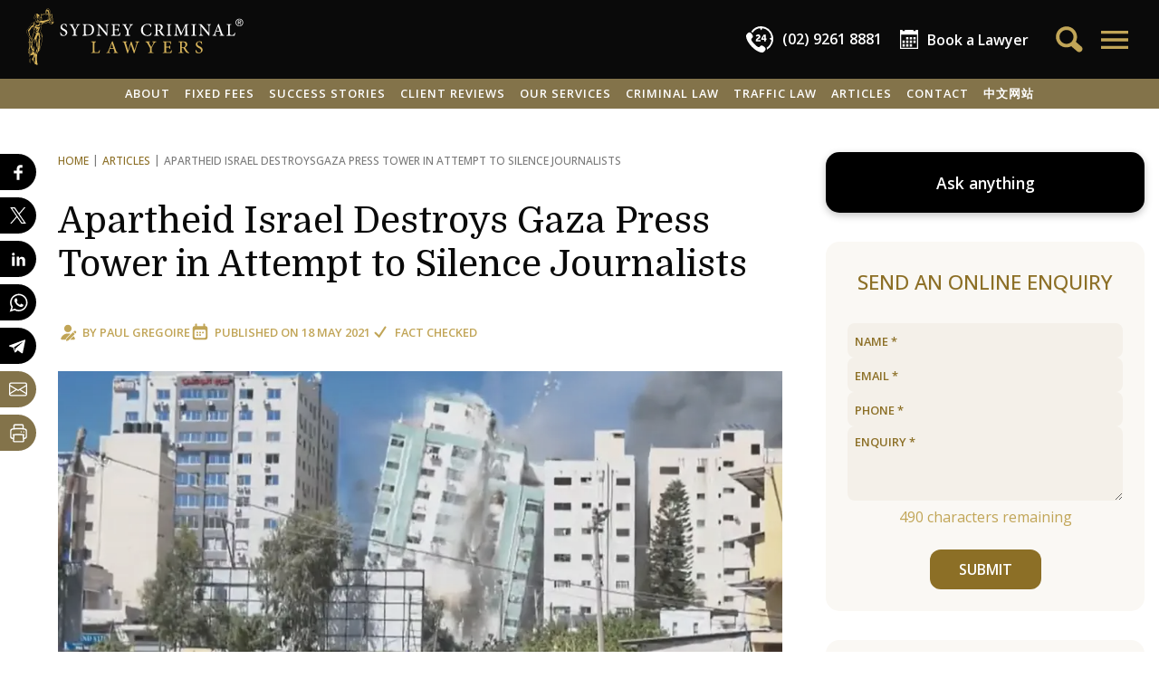

--- FILE ---
content_type: text/html; charset=UTF-8
request_url: https://www.sydneycriminallawyers.com.au/blog/apartheid-israel-destroys-gaza-press-tower-in-attempt-to-silence-journalists/
body_size: 51653
content:
<!DOCTYPE html>
<html lang="en-AU">
<head>
    <meta charset="utf-8">
    <title>Apartheid Israel Destroys Gaza Press Tower in Attempt to Silence Journalists</title>
    <meta name="viewport" content="width=device-width,minimum-scale=1,initial-scale=1">

    <link rel="apple-touch-icon" sizes="180x180" href="/apple-touch-icon.png?v=dLJ8Wx2Qab">
    <link rel="icon" type="image/png" sizes="32x32" href="/favicon-32x32.png?v=dLJ8Wx2Qab">
    <link rel="icon" type="image/png" sizes="16x16" href="/favicon-16x16.png?v=dLJ8Wx2Qab">
    <link rel="manifest" crossorigin="use-credentials" href="/site.webmanifest?v=dLJ8Wx2Qab">
    <link rel="mask-icon" href="/safari-pinned-tab.svg?v=dLJ8Wx2Qab" color="#b2954c">
    <link rel="shortcut icon" href="/favicon.ico?v=dLJ8Wx2Qab">
    <meta name="apple-mobile-web-app-title" content="SCL">
    <meta name="application-name" content="SCL">
    <meta name="msapplication-TileColor" content="#000000">
    <meta name="theme-color" content="#000000">

    <!-- for vertex AI custom schema params -->
    <meta name="post-thumbnail" content="https://www.sydneycriminallawyers.com.au/app/uploads/2021/05/gaza-press-tower-291x150.png">
    <meta name="post-type" content="post">
    <meta name="exclude-from-assistant" content="false">

    <meta name="facebook-domain-verification" content="pos6eck5om2l1qz2i7ouhoefhz42mf">

    <style>
        [x-cloak] { display: none !important; }
    </style>
                <!-- Google Tag Manager -->
        <script>(function(w,d,s,l,i){w[l]=w[l]||[];w[l].push({'gtm.start':
            new Date().getTime(),event:'gtm.js'});var f=d.getElementsByTagName(s)[0],
            j=d.createElement(s),dl=l!='dataLayer'?'&l='+l:'';j.async=true;j.src=
            'https://www.googletagmanager.com/gtm.js?id='+i+dl;f.parentNode.insertBefore(j,f);
            })(window,document,'script','dataLayer','GTM-KBQXQ3G');
        </script>
        <!-- End Google Tag Manager -->
    
    <!-- wp_head: -->
    <meta name="robots" content="index, follow, max-image-preview:large, max-snippet:-1, max-video-preview:-1">
	<style>img:is([sizes="auto" i], [sizes^="auto," i]) { contain-intrinsic-size: 3000px 1500px }</style>
	
	<!-- This site is optimized with the Yoast SEO plugin v26.1.1 - https://yoast.com/wordpress/plugins/seo/ -->
	<meta name="description" content="The Israeli army destroyed the Gaza offices of the Associated Press and Al Jazeera in a clear attempt to silence reporting on the escalating violence in the region.">
	<link rel="canonical" href="https://www.sydneycriminallawyers.com.au/blog/apartheid-israel-destroys-gaza-press-tower-in-attempt-to-silence-journalists/">
	<meta property="og:locale" content="en_US">
	<meta property="og:type" content="article">
	<meta property="og:title" content="Apartheid Israel Destroys Gaza Press Tower in Attempt to Silence Journalists">
	<meta property="og:description" content="The Israeli army destroyed the Gaza offices of the Associated Press and Al Jazeera in a clear attempt to silence reporting on the escalating violence in the region.">
	<meta property="og:url" content="https://www.sydneycriminallawyers.com.au/blog/apartheid-israel-destroys-gaza-press-tower-in-attempt-to-silence-journalists/">
	<meta property="og:site_name" content="Sydney Criminal Lawyers">
	<meta property="article:publisher" content="https://www.facebook.com/sydneycriminallawyers/">
	<meta property="article:published_time" content="2021-05-18T00:37:31+00:00">
	<meta property="og:image" content="https://www.sydneycriminallawyers.com.au/app/uploads/2021/05/gaza-press-tower.png">
	<meta property="og:image:width" content="991">
	<meta property="og:image:height" content="511">
	<meta property="og:image:type" content="image/png">
	<meta name="twitter:card" content="summary_large_image">
	<meta name="twitter:creator" content="@sydcrimlawyers">
	<meta name="twitter:site" content="@sydcrimlawyers">
	<script type="application/ld+json" class="yoast-schema-graph">{"@context":"https://schema.org","@graph":[{"@type":"Article","@id":"https://www.sydneycriminallawyers.com.au/blog/apartheid-israel-destroys-gaza-press-tower-in-attempt-to-silence-journalists/#article","isPartOf":{"@id":"https://www.sydneycriminallawyers.com.au/blog/apartheid-israel-destroys-gaza-press-tower-in-attempt-to-silence-journalists/"},"headline":"Apartheid Israel Destroys Gaza Press Tower in Attempt to Silence Journalists","datePublished":"2021-05-18T00:37:31+00:00","mainEntityOfPage":{"@id":"https://www.sydneycriminallawyers.com.au/blog/apartheid-israel-destroys-gaza-press-tower-in-attempt-to-silence-journalists/"},"wordCount":611,"publisher":{"@id":"https://www.sydneycriminallawyers.com.au/#organization"},"image":{"@id":"https://www.sydneycriminallawyers.com.au/blog/apartheid-israel-destroys-gaza-press-tower-in-attempt-to-silence-journalists/#primaryimage"},"thumbnailUrl":"https://www.sydneycriminallawyers.com.au/app/uploads/2021/05/gaza-press-tower.png","articleSection":["Criminal Law"],"inLanguage":"en-AU","author":[{"@type":"Person","@id":"https://www.sydneycriminallawyers.com.au/#/schema/person/1ee506322ff1705caaff7a49d054bd02","name":"Paul Gregoire","givenName":"Paul","familyName":"Gregoire","description":"Paul Gregoire is a Sydney-based journalist and writer. He's the winner of the 2021 NSW Council for Civil Liberties Award For Excellence In Civil Liberties Journalism. Prior to Sydney Criminal Lawyers&reg;, Paul wrote for VICE and was the news editor at Sydney&rsquo;s City Hub.\r\n\r\n","image":"https://www.sydneycriminallawyers.com.au/app/uploads/2016/11/paul-480x640.jpg","url":"https://www.sydneycriminallawyers.com.au/blog/author/paul-gregoire/","email":"prgregoire@gmail.com"}]},{"@type":"WebPage","@id":"https://www.sydneycriminallawyers.com.au/blog/apartheid-israel-destroys-gaza-press-tower-in-attempt-to-silence-journalists/","url":"https://www.sydneycriminallawyers.com.au/blog/apartheid-israel-destroys-gaza-press-tower-in-attempt-to-silence-journalists/","name":"Apartheid Israel Destroys Gaza Press Tower in Attempt to Silence Journalists","isPartOf":{"@id":"https://www.sydneycriminallawyers.com.au/#website"},"primaryImageOfPage":{"@id":"https://www.sydneycriminallawyers.com.au/blog/apartheid-israel-destroys-gaza-press-tower-in-attempt-to-silence-journalists/#primaryimage"},"image":{"@id":"https://www.sydneycriminallawyers.com.au/blog/apartheid-israel-destroys-gaza-press-tower-in-attempt-to-silence-journalists/#primaryimage"},"thumbnailUrl":"https://www.sydneycriminallawyers.com.au/app/uploads/2021/05/gaza-press-tower.png","datePublished":"2021-05-18T00:37:31+00:00","description":"The Israeli army destroyed the Gaza offices of the Associated Press and Al Jazeera in a clear attempt to silence reporting on the escalating violence in the region.","breadcrumb":{"@id":"https://www.sydneycriminallawyers.com.au/blog/apartheid-israel-destroys-gaza-press-tower-in-attempt-to-silence-journalists/#breadcrumb"},"inLanguage":"en-AU","potentialAction":[{"@type":"ReadAction","target":["https://www.sydneycriminallawyers.com.au/blog/apartheid-israel-destroys-gaza-press-tower-in-attempt-to-silence-journalists/"]}]},{"@type":"ImageObject","inLanguage":"en-AU","@id":"https://www.sydneycriminallawyers.com.au/blog/apartheid-israel-destroys-gaza-press-tower-in-attempt-to-silence-journalists/#primaryimage","url":"https://www.sydneycriminallawyers.com.au/app/uploads/2021/05/gaza-press-tower.png","contentUrl":"https://www.sydneycriminallawyers.com.au/app/uploads/2021/05/gaza-press-tower.png","width":991,"height":511,"caption":"Apartheid Israel Destroys Gaza Press Tower in Attempt to Silence Journalists"},{"@type":"BreadcrumbList","@id":"https://www.sydneycriminallawyers.com.au/blog/apartheid-israel-destroys-gaza-press-tower-in-attempt-to-silence-journalists/#breadcrumb","itemListElement":[{"@type":"ListItem","position":1,"name":"Articles","item":"https://www.sydneycriminallawyers.com.au/blog/"},{"@type":"ListItem","position":2,"name":"Apartheid Israel Destroys Gaza Press Tower in Attempt to Silence Journalists"}]},{"@type":"WebSite","@id":"https://www.sydneycriminallawyers.com.au/#website","url":"https://www.sydneycriminallawyers.com.au/","name":"Sydney Criminal Lawyers","description":"","publisher":{"@id":"https://www.sydneycriminallawyers.com.au/#organization"},"potentialAction":[],"inLanguage":"en-AU"},{"@type":["Organization","LegalService"],"@id":"https://www.sydneycriminallawyers.com.au/#organization","name":"Sydney Criminal Lawyers","url":"https://www.sydneycriminallawyers.com.au/","logo":{"@type":"ImageObject","inLanguage":"en-AU","@id":"https://www.sydneycriminallawyers.com.au/#/schema/logo/image/","url":"https://www.sydneycriminallawyers.com.au/app/uploads/2019/03/scl_logo_a_black_500px.png","contentUrl":"https://www.sydneycriminallawyers.com.au/app/uploads/2019/03/scl_logo_a_black_500px.png","width":500,"height":137,"caption":"Sydney Criminal Lawyers"},"image":"https://www.sydneycriminallawyers.com.au/app/uploads/2019/03/sydney-criminal-lawyers-1-1.jpg","sameAs":["https://www.facebook.com/sydneycriminallawyers/","https://x.com/sydcrimlawyers","https://www.linkedin.com/company/sydneycriminallawyers","https://www.pinterest.com/sydcrimlawyers/","https://www.youtube.com/user/sydcriminallawyers","https://www.instagram.com/sydneycriminallawyers/"],"description":"Providing legal representation for criminal defence and traffic law cases.","priceRange":"Fixed fees for a range of cases and services","telephone":"(02) 9261 8881","email":"adminteam@sydneycriminallawyers.com.au","address":[{"@type":"PostalAddress","streetAddress":"503/267 Castlereagh Street","addressLocality":"Sydney","addressRegion":"NSW","postalCode":"2000","addressCountry":"AU","telephone":"(02) 9261 8881","faxNumber":"(02) 9264 0880","email":"adminteam@sydneycriminallawyers.com.au"},{"@type":"PostalAddress","streetAddress":"27 Hunter Street ","addressLocality":"Parramatta","addressRegion":"NSW","postalCode":"2150","addressCountry":"AU","telephone":"(02) 9261 8881","faxNumber":"(02) 9264 0880","email":"adminteam@sydneycriminallawyers.com.au"},{"@type":"PostalAddress","streetAddress":"215-219 George Street","addressLocality":"Liverpool","addressRegion":"NSW","postalCode":"2170","addressCountry":"AU","telephone":"(02) 9261 8881","faxNumber":"(02) 9264 0880","email":"adminteam@sydneycriminallawyers.com.au"},{"@type":"PostalAddress","streetAddress":"23 Daisy Street","addressLocality":"Chatswood","addressRegion":"NSW","postalCode":"2067","addressCountry":"AU","telephone":"(02) 9261 8881","faxNumber":"(02) 9264 0880","email":"adminteam@sydneycriminallawyers.com.au"},{"@type":"PostalAddress","streetAddress":"17 Bolton Street","addressLocality":"Newcastle","addressRegion":"NSW","postalCode":"2300","addressCountry":"AU","telephone":"(02) 9261 8881","faxNumber":"(02) 9264 0880","email":"adminteam@sydneycriminallawyers.com.au"},{"@type":"PostalAddress","streetAddress":"95B Station Street","addressLocality":"Penrith","addressRegion":"NSW","postalCode":"2750","addressCountry":"AU","telephone":"(02) 9261 8881","faxNumber":"(02) 9264 0880","email":"adminteam@sydneycriminallawyers.com.au"},{"@type":"PostalAddress","streetAddress":"1 Burelli Street","addressLocality":"Wollongong","addressRegion":"NSW","postalCode":"2500","addressCountry":"AU","telephone":"(02) 9261 8881","faxNumber":"(02) 9264 0880","email":"adminteam@sydneycriminallawyers.com.au"},{"@type":"PostalAddress","streetAddress":"47 Rickard Road","addressLocality":"Bankstown","addressRegion":"NSW","postalCode":"2200","addressCountry":"AU","telephone":"(02) 9261 8881","faxNumber":"(02) 9264 0880","email":"adminteam@sydneycriminallawyers.com.au"},{"@type":"PostalAddress","streetAddress":"40/40-44 Belmont Street","addressLocality":"Sutherland","addressRegion":"NSW","postalCode":"2232","addressCountry":"AU","telephone":"(02) 9261 8881","faxNumber":"(02) 9264 0880","email":"adminteam@sydneycriminallawyers.com.au"},{"@type":"PostalAddress","streetAddress":"120 Vincent Street","addressLocality":"Cessnock","addressRegion":"NSW","postalCode":"2325","addressCountry":"AU","telephone":"(02) 9261 8881","faxNumber":"(02) 9264 0880","email":"adminteam@sydneycriminallawyers.com.au"}],"award":["Criminal Defence Firm of the Year in Australia - CorporateINTL Global Awards 2024, 2023, 2022, 2021, 2020, 2019, 2018, 2017, 2016 & 2015 ","Australian Criminal Law Firm of the Year - 2025, 2024, 2023, 2022, 2021, 2020, 2019, 2018, 2017, 2016 & 2015 Global Law Experts Awards","Law Firm of the Year, Criminal Defence, Australia - 2025, 2024, 2023, 2022, 2021, 2020, 2019, 2018, 2017 & 2016 M & A Global Awards","Criminal Defence Law Firm of the Year in Australia, 2025, 2024, 2023 & 2022","Criminal Defence Lawyer of the Year - Australia - 2024/25 2023, 2022, 2021, 2020 Leaders in Law Global Awards","Best Leading Criminal Law Firm of the Year - Australia - 2025, 2024, 2023, 2022, 2021, 2020, 2019, 2018, 2017 Global 100 Awards","Criminal Defence Law Firm of the Year, Australia - 2025, 2024, 2021, 2020, 2019, 2018, 2017 & 2016 ACQ5 Law Awards ","Best Criminal Lawyers in Sydney & Best Traffic Lawyers in Sydney 2025, 2024, 2023. 2022, 2021, 2020, 2019, 2018 & 2017 - Three Best Rated ","Criminal Lawyer of the Year in Australia - 2024 Advisory Excellence Awards","Legal Services, Finalist - 2023 True Local Australian Small Business Champion Awards ","Best Traffic & Criminal Law Firm in Sydney - 2022 APAC Insider Legal Awards ","Criminal Defence Law firm of the Year - Australia - 2021 Lawyers Worldwide Awards","Most Trusted Criminal Law Specialists - Australia - 2020, 2019 & 2018 AI Global Excellence Awards","Criminal Defence Law Firm of the Year - Australia - 2020 Lawyers Worldwide Law Awards","Criminal Law Accredited Specialist - Law Society of NSW"]}]}</script>
	<!-- / Yoast SEO plugin. -->


<link rel="stylesheet" id="google-fonts-css" href="//fonts.googleapis.com/css2?family=Domine:wght@400..700&amp;family=Open+Sans:ital,wght@0,300..800;1,300..800&amp;display=swap" type="text/css" media="all">
<link rel="stylesheet" id="app-css" href="https://www.sydneycriminallawyers.com.au/app/themes/scl2024/css/app.css?ver=4.37" type="text/css" media="all">
<link rel="shortlink" href="https://www.sydneycriminallawyers.com.au/?p=55864">
<script type="text/javascript">
	window._wp_rp_static_base_url = 'https://rp.zemanta.com/static/';
	window._wp_rp_wp_ajax_url = "https://www.sydneycriminallawyers.com.au/wp/wp-admin/admin-ajax.php";
	window._wp_rp_plugin_version = '3.6.1';
	window._wp_rp_post_id = '55864';
	window._wp_rp_num_rel_posts = '6';
	window._wp_rp_thumbnails = true;
	window._wp_rp_post_title = 'Apartheid+Israel+Destroys+Gaza+Press+Tower+in+Attempt+to+Silence+Journalists';
	window._wp_rp_post_tags = ['criminal+law', 'jet', 'hama', 'gari', 'idf', 'isra', 'tower', 'press', 'peter', 'messeng', 'jazeera', 'israel', 'apartheid', 'al', 'gaza', 'militari'];
</script>
</head>


<body class="wp-singular post-template-default single single-post postid-55864 single-format-standard wp-theme-scl2024 sttopfx " x-data="{ openMenuId: 0, toggleMenu: function(id) { this.openMenuId = id; if (id) window.scrollTo(0,0); }, shareBlockOpen: false }" x-init="$store.session.getSession()" x-bind:class="{ 'top-menu-open': openMenuId }"></body>

<!-- Google Tag Manager (noscript) -->
<noscript><iframe src="https://www.googletagmanager.com/ns.html?id=GTM-KBQXQ3G" height="0" width="0" style="display:none;visibility:hidden"></iframe></noscript>
<!-- End Google Tag Manager (noscript) -->


<button class="scrollToTopBtn" x-cloak x-data="{ show: false }" x-on:scroll.window="show = window.scrollY &gt;= 1000" x-show="show" x-transition.opacity.duration.500ms x-on:click="window.scrollTo({top: 0, behavior: 'smooth'})">
    <svg fill="none" stroke="currentColor" viewbox="0 0 24 24" xmlns="http://www.w3.org/2000/svg"><path stroke-linecap="round" stroke-linejoin="round" stroke-width="2" d="M5 15l7-7 7 7"></path></svg>
</button>

    <section class="layout-top no-print">
        <div class="g-tbar">
    <div class="logo">
        <a href="https://www.sydneycriminallawyers.com.au">
            <svg xmlns="http://www.w3.org/2000/svg" viewbox="0 0 544.188 141.635" width="243" height="65"><g fill="#d6b35b"><path d="M68.827 34.09c-.184-.512-.506-.979-.646-1.499-.688-2.521-1.334-5.054-1.992-7.582-.26-.99-.604-1.97-.748-2.979-.14-.958-.919-1.603-.84-2.76.089-1.328-.396-2.704-.078-4.102.089-.381-.097-1.152-.295-1.204-.522-.134-1.143-.044-1.681.107-.257.073-.374.553-.636.726-.411.271-.893.439-1.344.647-.126-.374-.354-.744-.361-1.12-.041-1.694.024-3.392-.034-5.086-.061-1.729-.26-3.442-1.339-4.906-.767-1.042-1.537-2.079-2.3-3.123-.931-1.279-2.775-1.614-4.049-.667-1.797 1.333-3.383 3.009-3.439 5.276-.028 1.171-.33 2.323-.232 3.508.104 1.279.023 2.575.023 3.969-1.829-1.021-3.458-.313-5.119.451a19.281 19.281 0 01-3.174 1.125c-.879.229-1.779.388-2.584-.44-.646-.664-1.524-.296-1.826.602-.31.922-.121 1.674.58 2.351.692.669.624 1.342-.038 1.979-.177.172-.275.601-.193.837.364 1.071.361 1.957-.653 2.257-.058.824.001 1.491-.166 2.097-.612 2.233-1.298 4.446-1.963 6.663-.462 1.543-.468 1.56-2.082 1.515-.353-.01-.99-.192-.998-.323-.027-.45.02-1.059.305-1.344 1.398-1.4 2.034-3.152 2.545-4.988.251-.909.381-1.913.868-2.68.706-1.112.728-1.914-.358-2.713-.13-.095-.17-.558-.06-.684.709-.818.212-1.441-.41-1.818-.774-.468-.892-.95-.526-1.487-.697-1.611-2.973-.633-3.502-2.428-.018-.064-.314-.021-.468-.071-.24-.079-.538-.134-.692-.306-.61-.688-1.192-1.291-2.167-.53-.121.093-.434-.083-.66-.093-.256-.011-.538-.042-.762.05-1.312.535-2.471 1.154-3.209 2.549-.552 1.042-1.655 1.811-.316 2.865-.543.763-.927 1.474-1.473 2.024-.989.994-.077 2.312-.679 3.348-.025.042.077.182.146.248.61.578 1.186 1.205 1.854 1.707 1.248.94 2.248 1.839 2.213 3.694-.051 2.448-.31 3.372-2.564 4.387-1.592.718-3.27 1.273-4.95 1.755-1.455.418-2.585 1.197-3.382 2.441-.571.893-1.026 1.856-1.562 2.77-1.202 2.057-2.341 4.159-3.659 6.142-1.616 2.431-3.422 4.738-5.076 7.149-.471.688-.905 1.523-.992 2.331-.243 2.238.037 4.47 1.041 6.502 1.499 3.028 3.108 6.001 4.711 8.976.377.701.806 1.288.436 2.175-.188.445.008 1.043-.001 1.571-.005.297-.081.592-.116.889-.155 1.268-.471 2.55-.391 3.806.054.83.68 1.623 1.037 2.405-.82.517-1.616.938-2.312 1.49-.321.254-.522.737-.613 1.153-.033.145.415.508.681.554.148.026.536-.392.539-.612.014-1.449.544-1.906 2.067-1.638.017.146.049.306.049.467.009 3.892.026 7.78.004 11.669-.002.399-.23.805-.387 1.194-.315.793-.659 1.575-.978 2.369-.164.405-.208.896-.463 1.229-.852 1.109-1.093 2.354-.495 3.552.626 1.246.404 2.221-.122 3.438-1.245 2.873-1.062 3.757 1.616 5.154.298.156.59.638.604.979.155 3.98.237 7.965.378 11.944.12 3.416.285 6.83.458 10.243.017.324.238.633.366.949.149-.026.301-.055.45-.082L9.99 116.3l.454-.331c.112.274.166.595.347.812.787.966 2.007 1.015 3.134.549 1.456-.603 3.021-.946 4.54-1.392.038-.013.104.067.155.105.264 3.021-1.37 7.395-3.532 9.456-1.099 1.047-1.173 2.051-.202 3.229.358.433.757.842 1.177 1.218 1.198 1.075 2.041 2.293 2.193 3.983.121 1.346.968 1.99 2.348 2.105.229.021.457.051.824.092-.197.616-.415 1.104-.492 1.613-.048.316-.002.84.2.974a37.79 37.79 0 003.215 1.896c.638.341 1.319.629 2.013.824.497.142 1.292.32 1.521.076.424-.453.582-1.189.743-1.837.061-.237-.173-.555-.286-.83-.882-2.138-1.413-4.333-1.285-6.675.037-.679-.17-1.369-.267-2.055-.106-.783-.334-1.572-.297-2.35.179-3.709.542-7.412.615-11.123.05-2.518.655-4.752 2.171-6.744 1.108-1.451 2.187-2.931 3.352-4.336 1.172-1.41 1.989-2.97 2.357-4.76.151-.746.229-1.507.416-2.242.974-3.883 2.021-7.748 2.952-11.641 1.059-4.419 2.072-8.854 1.306-13.46-.159-.952-.005-1.903.706-2.601 1.125-1.104 1.056-2.281.351-3.517-1.266-2.213-2.584-4.395-3.831-6.619-.411-.732-.915-1.54-.945-2.33-.047-1.205.244-2.43.459-3.634.242-1.351.571-2.687.839-4.034.16-.802.288-1.61.407-2.417.086-.584.148-1.174.193-1.763.041-.546.012-1.098.075-1.641.085-.718.282-1.425.342-2.146.221-2.715.757-3.443 3.405-4.165 1.655-.454 3.352-.759 5.022-1.153 3.87-.914 7.744-1.818 11.16-4 .033-.021.114.029.279.079-.145.367-.203.79-.438 1.064-.61.709-.412 1.366.063 1.977 1.676 2.16 3.941 3.074 6.588 2.614 2.382-.415 3.703-2.176 4.499-4.349.081-.21.07-.51-.009-.731zM7.975 111.911c-1.563-.508-2.242-1.7-1.842-3.026.161-.536.502-1.038.565-1.579.098-.789.209-1.666-.03-2.392-.393-1.194-.551-2.194.418-3.209.384-.402.486-1.074.716-1.623l.173.06v11.769zM50.43 3.749A66.448 66.448 0 0153.12.678c.436-.468 1.735-.298 2.205.275 1.093 1.336 2.278 2.62 3.185 4.078.561.905.865 2.071.952 3.146.15 1.848.041 3.718.04 5.579v.976c-.936.11-1.292-.149-1.326-1.064-.043-1.147-.329-2.283-.482-3.427-.132-.961-.224-1.929-.336-2.898l-.842.295c-.104-.787-.184-1.496-.299-2.199-.047-.29-.099-.627-.277-.831-.266-.307-.618-.601-.991-.72-.123-.04-.424.474-.643.735-.075.092-.15.181-.43.226l.102-1.708-1.814 1.477-.248-.178 1.51-2.508a10.115 10.115 0 01-.203-.159c-.499.688-1.001 1.375-1.497 2.064-.154.212-.254.537-.46.625-.271.118-.619.054-.935.069.028-.266-.042-.612.099-.782zm.983 2.743c1.074-.195 1.585.25 2.108 1.073 1 1.573 1.843 3.134 1.597 5.074-.019.157-.036.314-.05.417l-4.481.472c.319-2.283-.576-4.801.826-7.036zm-15.045 9.629c-.159-.293.115-.824.199-1.251l.374-.011c.653 1.658 2.037 1.146 3.065.885 1.782-.453 3.534-1.128 5.196-1.924 1.179-.565 2.181-.603 3.289.011.859.477 1.114.314 1.123-.681.012-1.461-.006-2.924.001-4.386.001-.299.056-.596.083-.896l.359.003v6.594c2.703-1.443 4.941-.443 7.245.445 1.182.455 2.486.623 3.752.812.649.096 1.212-.175 1.44-.941.058-.195.503-.273.771-.405.018.322.182.758.031.948-.871 1.101-2.115 1.454-3.453 1.389-.716-.034-1.447-.22-2.124-.462a84.347 84.347 0 01-4.226-1.677c-1.208-.51-2.01-.383-2.944.805-.664.843-1.278.946-2.078.306-1.675-1.343-3.412-1.265-5.156-.182-1.53.949-3.119 1.418-4.919.926-.256-.071-.59.171-.862.127-.416-.071-1.014-.156-1.166-.435zm26.879.497c0 1.47.001 2.911-.003 4.354 0 .062-.017.158-.061.183-1.235.752-1.433 2.195-2.08 3.336l-.349-.06c-.118-2.176-.245-4.353-.334-6.53-.009-.192.194-.51.368-.57.77-.267 1.566-.463 2.459-.713zm-6.943 9.361c-.002.493-.012 1.001-.129 1.474-.156.626-.449 1.254-1.253 1.145-.779-.109-1.141-.726-1.099-1.437.084-1.48.2-2.97.443-4.432.308-1.855.767-3.685 1.129-5.531.126-.639.377-.873.915-.605.001 3.186.005 6.286-.006 9.386zM36.54 23.017c.138.006.274.011.412.015.056.379.174.764.156 1.14a182.654 182.654 0 01-.385 6.139c-.024.31-.307.677-.577.873-.58.421-1.229.748-2.132 1.278l2.526-9.445zM20.144 35.081c.088-.046.179-.097.271-.122 2.854-.831 3.668-2.867 3.339-5.601-.076-.623-.07-1.258-.266-1.762-.51-.55-1.001-1.12-1.536-1.645-.646-.634-1.36-1.202-1.981-1.859-.188-.197-.19-.593-.224-.902-.022-.216.126-.47.061-.656-.263-.748-.002-1.224.575-1.729.504-.438.9-1.035 1.223-1.628.139-.254.102-.787-.082-1.001-.786-.921-.099-1.502.396-2.143.196-.254.467-.47.594-.753.305-.67.807-.839 1.496-1.065 1.157-.383 1.808-.523 2.691.682.591.802.352 1.045.045 1.556-.729.129-.98-1.599-1.922-.434.752.706.731.81-.161 1.443-.052.472-.098.87-.116 1.045.975.114 2.033.223 3.087.377.188.028.471.226.49.373.022.17-.165.49-.325.539-1.104.342-2.077 1.4-3.407.66-.064-.036-.521.402-.489.47.315.641.056.864-.544 1.081-.495.176-.915.56-1.568.98.302.147.757.372 1.102.541.559-.488 1.298-1.242 2.147-1.833.568-.398 1.297-.564 1.954-.834l.28.293-.345 1.848c.465.424 1.348.86 1.56 1.512.261.813.653 1.844-.183 2.923l-.524-.889-.417.843c.737.081 1.369.175 2.001.181.053 0 .136-.59.158-.908.017-.263-.036-.528-.058-.793-.188-2.275-.467-2.049 1.99-3.082-.657-.077-1.185-.151-1.717-.198-.753-.067-.942-.522-.831-1.181.119-.706.527-1.081 1.258-.915.676.152 1.335.384 2.004.566.112.03.243-.013.49-.032-.43-.502-.857-.885-1.126-1.357-.17-.296-.101-.727-.141-1.096.304.008.607.01.91.027 1.031.058 1.263.505.938 1.509-.124.384.262.988.523 1.425.333.558.409 1.078-.043 1.542-.486.501-.541 1.058-.564 1.714-.086 2.248-1.124 4.126-2.483 5.84-.214.27-.618.388-.935.577l-.208-.185c.327-.677.658-1.354 1.03-2.12h-3.458c.645.635 1.797.871 1.253 2.002-.542 1.129-1.481.379-2.119.228-.212 1.116-.445 2.203-.599 3.3-.028.207.226.508.425.679.297.253.66.428 1.122.715.42-1.377 1.525-1.282 2.694-1.222.479.024.982-.294 1.459-.493.511-.212 1.003-.464 1.504-.7l.254.162c-.19.515-.239 1.186-.6 1.512-.703.642-.591 1.14-.103 1.793 1.134 1.518 1.121 1.527-.281 2.795-1.765 1.596-3.841 2.124-5.973 1.097-2.164-1.045-4.202-2.374-6.208-3.709-.988-.655-.83-1.41.213-1.983zm9.703-2.381c-.052.443-.604.825-.934 1.234-.9-.209-1.422-.47-1.425-1.209-.003-.729.516-1.054 1.176-1.064.674-.012 1.261.374 1.183 1.039zm-9.922 7.62c.156.072.402.187.691.319a777.6 777.6 0 00-.463-2.377c1.827 1.08 3.526 2.123 5.265 3.101 1.933 1.086 3.898.578 6.003-.169-2.202 2.479-4.536 2.521-9.347-.244.889.823 1.647 1.529 2.513 2.331-3.61.941-3.662 1.648-3.771 5.045-.089 2.762.326 4.829 1.146 6.688-.003-1.323-.002-2.649-.003-3.973-.001-.621-.1-1.237.771-1.465.373-.097.661-.524 1.094-.894l1.959.875c-.689.99-1.301 1.862-2.01 2.877.76-.318 1.375-.578 1.991-.835l.18.161-2.473 4.039.115.089 2.872-2.683.172.125-1.508 2.192c2.74-1.399 3.262-4.605 5.63-6.221-.957 2.029-.987 4.458-2.787 6.09-.331.299-.785.479-1.203.669-.661.299-1.402.468-1.989.866-.371.25-.777.873-.703 1.23.081.393.648.832 1.09.97.739.23 1.503.12 2.121-.493a11.086 11.086 0 011.822-1.483c-.52 1.779-1.24 3.452-2.772 4.532-.431.303-1.359.277-1.87.02-1.411-.708-2.728-1.61-4.066-2.458-.145-.091-.245-.315-.283-.495-.267-1.255-.512-2.513-.779-3.848l.648-.083c-.243-1.043-.417-2.087-.746-3.079-.169-.51-.569-.969-.94-1.382-.821-.919-1.009-1.844-.431-2.998.358-.714.469-1.552.692-2.333.175-.601.356-1.2.531-1.8.274-.944.544-1.888.838-2.906zm-7.53 33.538c-1.2-2.356-2.461-4.696-3.438-7.146-.584-1.469-.687-3.131-.994-4.708-.253-1.296-.45-2.604-.742-3.891-.205-.895-.082-1.663.616-2.261 2.158-1.851 3.613-4.179 4.925-6.675.735-1.402 1.963-2.545 2.97-3.805.123.034.246.067.371.103l.503 1.873c.316 1.171.522 2.385.97 3.503.964 2.414 1.76 4.855 1.811 7.476.009.429-.146.917-.374 1.284-2.172 3.501-3.381 7.334-3.781 11.398-.263 2.665-.538 5.379-.299 8.026.189 2.099-.228 3.901-1.13 6.082-.26-1.599-1.212-2.005-2.358-2.31-.173-.045-.209-1.281-.018-1.873.38-1.184 1.025-2.279 1.443-3.451.448-1.257.124-2.449-.475-3.625zm-.946 10.09c.359.104.715.208 1.075.311-.499 1.592-.433 1.702 1.04 1.581-.712 1.586-1.386 3.084-2.058 4.583-.125-.021-.248-.046-.371-.068 0-.672-.008-1.345 0-2.017.013-1.128.016-2.258.063-3.384.014-.339.164-.67.251-1.006zm-.305 8.526c1.188-2.625 2.455-5.216 3.707-7.812.777-1.611 1.228-3.125.973-5.083-.339-2.61.026-5.346.332-8 .398-3.458 1.21-6.841 2.729-10.012.156-.327.319-.657.52-.958.473-.711 1.058-.84 1.765-.307.77.581 1.57 1.118 2.326 1.714 1.318 1.043 1.508 2.043.824 3.582-1.547 3.482-3.217 6.92-4.55 10.484-1.172 3.127-2.642 6.08-4.351 8.915-1.179 1.953-1.785 4.025-2.03 6.262-.052.461-.458.881-.688 1.326a4.25 4.25 0 00-.274.667c-.134.421-.248.851-.37 1.276-.085.003-.173.006-.259.007l-.504-1.152c-.074.476-.135.847-.193 1.218-.126-.021-.249-.041-.372-.063.129-.691.133-1.441.415-2.064zM7.203 74.989l1.286-1.312c.277.385.796.787.771 1.153-.029.44-.517.853-.805 1.274-.351-.311-.703-.623-1.252-1.115zm.762 7.092c.169-.38.25-.852.528-1.116.408-.388.955-.629 1.335-1.135l-1.941.871c-.06-.099-.122-.198-.183-.295l1.056-.921-.967-.17-.105-.252c.599-.34 1.2-.681 1.801-1.02l-.06-.214c-.34.024-.695.123-1.014.052-.287-.062-.752-.322-.745-.475.014-.292.252-.648.504-.831.211-.154.575-.091.866-.14.86-.142 1.386-.562 1.345-1.524-.042-.937-.518-1.546-1.406-1.652C8.22 73.17 7.8 72.81 7.45 72.19c-1.483-2.626-3.029-5.215-4.476-7.861-1.03-1.884-1.584-3.959-1.58-6.092.001-1.069.293-2.288.862-3.18 1.619-2.543 3.514-4.912 5.171-7.433 1.215-1.85 2.278-3.807 3.314-5.766.888-1.683 1.716-3.419 3.31-4.536.846-.592 1.863-.989 2.858-1.304 1.249-.395 2.022.361 1.841 1.685-.193 1.411-.804 2.58-2.274 3.354l1.523.833c-.831.413-1.423.918-2.066.993-2.318.273-3.792 1.513-4.95 3.487-.983 1.676-2.288 3.163-3.465 4.724-.973 1.286-1.994 2.539-2.926 3.854-.188.263-.235.905-.054 1.1 1.012 1.085 1.078 2.457 1.29 3.785.15.947.255 1.903.329 2.859.213 2.763 1.401 5.152 2.829 7.447.772 1.239 1.522 2.497 2.371 3.683 2.023 2.825.555 7.184-2.277 8.233-.329.122-.741.022-1.115.026zm1.81 26.46c-.173 5.241-.296 10.485-.407 15.729-.048 2.217-.007 4.436-.007 6.653-.122 0-.24.002-.361.004-.092-1.829-.258-3.661-.262-5.491-.013-5.748-.009-11.5.068-17.248.078-5.778.238-11.556.396-17.33.063-2.319.221-4.635.328-6.953a1.197 1.197 0 00-.084-.479c-.403-1.025-.229-1.305 1.294-1.645 0 1.467.039 2.875-.009 4.281-.062 1.854-.215 3.707-.291 5.563-.234 5.64-.477 11.274-.665 16.916zM20.49 135.59c-.313-.177-.835-.294-.904-.539-.361-1.265-.611-2.559-.892-3.845-.215-.991-.441-1.979-.618-2.979-.105-.591-.351-1.293-.143-1.78 1.054-2.488 2.23-4.925 3.378-7.374.106-.227.309-.409.466-.612l.349.113c-.11.477-.146.983-.344 1.422-1.012 2.248-1.904 4.553-1.767 7.05.143 2.562.532 5.112.776 7.671.026.278-.195.581-.301.873zm1.199-.282c-.903-.64-.848-1.604-.943-2.43-.092-.771.086-1.572.112-2.361.02-.525-.012-1.051-.03-1.574-.041-1.209-.269-2.443-.088-3.615.229-1.479.79-2.908 1.207-4.358 1.551 4.801 1.235 9.531-.258 14.338zm2.114-22.666c-.137 1.346-.596 1.852-1.624 1.827-.533-1.593-1.053-3.122-1.557-4.657-.215-.655-.589-.836-1.206-.394l-.214-.806c-.96.117-1.821.226-2.683.334-.099.012-.226-.002-.291.054-.985.854-2.104 1.604-2.905 2.606-.806 1.01-1.297 2.271-1.913 3.396-1.07-.409-1.32-1.045-1.294-1.988.114-3.951.122-7.904.234-11.854.054-1.916.249-3.828.6-5.804.095.295.221.588.274.895.771 4.312 2.688 7.959 6.236 10.629.43.324 1.047.395 1.556.625.287.13.533.352.938.625.517-3.863 1.025-7.676 1.537-11.488-1.873 2.784-1.08 6.215-2.356 9.161-.941-4.194.313-8.235.946-12.317a19.323 19.323 0 01-.298-.084l-2.544 8.795c-.549-3.033.055-6.062.022-9.144-.303 1.497-.634 2.987-.898 4.491-.261 1.479-.455 2.969-.918 4.504-.113-.311-.24-.617-.337-.934-.74-2.405-.675-4.812-.17-7.262.231-1.121.043-2.326.207-3.468.227-1.56.41-3.172.964-4.629.828-2.178 1.961-4.241 2.963-6.354l.31.092-.145 1.716c1.35-1.254 1.44-3.032 2.127-4.147l1.718-.319L20.62 87.64l.453.113c.4-.968.803-1.934 1.199-2.9.524-1.279 1.09-2.547 1.55-3.849.359-1.013.646-2.058.854-3.11.233-1.179.342-2.382.504-3.572h.377c.055.219.144.436.159.656.288 4.135.59 8.269.071 12.408-.171 1.374-.496 2.781-.356 4.133a19.009 19.009 0 001.217 4.965c.696 1.76.93 3.43.224 5.191-.248.614-.465 1.264-.83 1.805-1.879 2.787-1.918 6.007-2.239 9.162zm7.068-27.598a190.31 190.31 0 01-.503 8.833c-.156 2.008-.611 4.002-.666 6.011-.115 4.244-1.907 8.104-2.615 12.202-.146.843-.271 1.688-.414 2.587-1.867-.072-2.016-.205-1.597-1.842.434-1.691.998-3.354 1.486-5.033.513-1.773 1.056-3.542 1.492-5.336.774-3.174.402-6.406.362-9.619-.01-.632-.154-1.264-.114-1.887.182-2.88-.415-5.668-.906-8.477-.588-3.373-1.035-6.797-.633-10.196.213-1.807 1.161-3.526 1.78-5.286.116.025.233.049.351.072l.507 3.458.35-.006c.411-1.724-.272-3.617.611-5.382.133.201.234.296.27.41 1.116 3.636 1.873 7.304 1.297 11.15-.134.889.077 1.831.137 2.748.022.356.065.713.1 1.067-.08.025-.16.054-.241.078l-2.576-6.463-.352.135c.319.974.608 1.961.965 2.924.947 2.545.993 5.202.909 7.852zm6.363-40.185c-.021.099-.101.211-.071.285.847 2.128-1.079 4.043-.475 6.167.083.293-.157.7-.303 1.03-.946 2.153-.914 4.457-.997 6.732-.016.441.3.92.535 1.34 1.428 2.539 2.906 5.051 4.298 7.608.358.66.64 1.456-.065 2.342-.989-1.951-1.929-3.801-2.869-5.653l-.313.133c.593 2.243 1.259 4.468 1.765 6.729 1.063 4.73.623 9.405-.646 14.051-1.134 4.146-2.181 8.312-3.228 12.479-.247.991-.34 2.022-.503 3.035-.259 1.621-1.014 2.938-2.528 4.122.526-1.745 1.023-3.209 1.408-4.7.66-2.558.309-5.121.044-7.701-.136-1.356-.074-2.797.229-4.125.833-3.646.909-7.27.253-10.944-.242-1.358-.234-2.763-.338-4.147.1-.021.201-.045.301-.065 1.178 2.585 1.817 5.325 2.218 8.422.402-2.923-.403-5.401-.978-7.907-.599-2.611-1.201-5.218-1.792-7.83-.061-.273-.047-.562-.067-.845.088-.024.176-.05.266-.076.482 1.359.967 2.717 1.45 4.076l.271-.087-2.2-8.132c-.344.107-.676.159-.947.317-.327.188-.601.472-1.173.665l.383-3.959-1.552 2.564-.265-.14c1.696-5.285 4.388-10.232 5.491-15.749-1.658 1.915-3.682 2.935-6.249 2.833.528-.345 1.058-.691 1.586-1.034-2.359.225-4.657.625-6.589-1.276 2.302.201 4.59.46 6.776-.491 2.136-.932 3.869-2.304 4.811-4.578l-2.139.966a12.356 12.356 0 00-.174-.226c.475-.577.941-1.16 1.435-1.719.087-.097.307-.154.441-.123 1.137.263 2.27.55 3.494.854-.309 1.48-.65 3.119-.994 4.757zm2.459-7.917c-.351 1.457-1.874 2.373-3.363 2.071-1.738-.353-2.938-1.325-3.646-2.89.026-.135.055-.271.082-.405 2.089-.028 4.181-.102 6.267-.06.756.017.803.689.66 1.284zm-2.539-5.612c.146-2.821.284-5.551.424-8.281l.488-.054 2.953 8.335h-3.865zm4.246.037c-.936-2.991-1.81-5.789-2.688-8.583-.045-.146-.078-.338-.186-.418-1.254-.937-.944-2.155-.636-3.376.038-.154.157-.349.103-.455-.679-1.33.136-.988.991-1.106 1.413-.193 2.891-.536 4.135-1.199 1.937-1.029 3.676-1.337 5.558.018.78.56 1.633.359 2.383-.246 1.2-.964 2.514-.974 3.681.016.186.158.272.565.235.833a842.672 842.672 0 01-1.681 11.076c-.038.243-.308.58-.531.641-1.364.368-2.749.66-4.121.996-.283.069-.536.269-.819.323-.658.125-1.324.197-1.986.292-.26.038-.524.047-.771.117-1.162.327-2.318.675-3.667 1.071zm16.052 1.644c-2.211.875-4.419 1.765-6.684 2.477-2.647.835-5.349 1.49-8.028 2.216-.276.075-.561.124-.922.201.588-2.184 2.474-2.351 4.012-2.988 1.609-.665 3.233-1.298 4.854-1.936 1.069-.42 2.115-.969 3.226-1.206 4.632-.985 4.57-3.168 4.188-6.376-.321-2.679-.419-5.338-.126-7.991 1.539-.275 1.642-.138 1.754 1.276.171 2.176.493 4.342.652 6.518.062.865-.038 1.772-.24 2.618-.253 1.057-.76 2.052-1.021 3.107-.243.991-.762 1.725-1.665 2.084zm.942 1.704c.445-1.128.462-2.244 1.538-2.95 1.228-.805 1.401-2.096 1.286-3.442-.188-2.183.801-4.042 1.609-5.95.027-.068.152-.094.397-.233 0 1.489.022 2.837-.007 4.184-.049 2.417-.15 4.834-.183 7.252-.011.735-.275.979-.998.978-1.149-.001-2.3.097-3.642.161zm5.865 1.843c-.338.552-.761 1.108-1.278 1.476-.334.241-.998.338-1.358.168-.976-.461-1.883-1.081-2.781-1.686-.204-.136-.36-.481-.354-.724.003-.126.394-.323.625-.355.883-.118 1.771-.182 2.657-.266.001.021.002.04.005.058.595 0 1.19-.033 1.782.009.917.064 1.186.529.702 1.32zm.065-2.27c-.208.003-.611-.413-.604-.624.127-3.809.302-7.616.471-11.424.006-.125.059-.247.088-.372.134-.031.267-.064.401-.097 1.18 4.042 2.221 8.123 3.287 12.286-1.341.097-2.49.214-3.643.231z"></path><path d="M14.919 107.69h-1.34c.329.303.533.49.777.718-1.386 1.073-2.416 2.323-2.786 4.084 1.702-1.785 2.783-4.267 5.423-4.47-1.517-1.42-3.103-2.908-4.499-4.219-.084 1.46 1.839 2.262 2.425 3.887zM31.869 24.827c.233-.05.337-.694.5-1.068-.322-.073-.693-.28-.962-.189-.548.184-1.043.525-1.56.804l.03.466c.667.013 1.358.126 1.992-.013zM25.683 24.633c.276.199.7.328 1.027.277.229-.036.611-.514.559-.637-.127-.3-.433-.644-.732-.722-.461-.12-.977-.031-1.63-.031.361.54.504.918.776 1.113z"></path></g><path fill="#FFF" d="M94.362 40.347c-3.239 0-4.836 2.351-4.836 4.792 0 3.105 2.041 4.614 5.635 6.434 3.683 1.863 7.677 3.993 7.677 8.876 0 4.747-3.994 8.519-10.029 8.519-1.774 0-3.239-.31-4.348-.666-1.154-.354-1.82-.71-2.308-.932-.355-.976-.932-4.747-1.198-7.011l1.375-.355c.71 2.751 2.795 7.322 7.322 7.322 3.24 0 5.191-2.041 5.191-5.192 0-3.15-2.352-4.747-5.68-6.521-3.15-1.642-7.411-3.905-7.411-8.787 0-4.349 3.506-8.03 9.319-8.03 2.218 0 4.171.575 5.68 1.064.178 1.596.444 3.372.799 6.168l-1.332.266c-.798-2.798-2.084-5.947-5.856-5.947zm35.234 3.948c-1.953 3.151-3.417 5.591-5.547 9.542-.578 1.152-.71 1.685-.71 2.839v5.989c0 3.772.355 4.083 4.393 4.351v1.285h-12.869v-1.285c3.905-.268 4.305-.578 4.305-4.351v-5.724c0-.931-.177-1.376-.888-2.618a495.586 495.586 0 00-5.546-9.807c-1.776-3.017-2.308-3.505-4.926-3.771v-1.287h11.005v1.287c-3.151.443-3.017.933-2.22 2.441 1.819 3.461 3.905 7.055 5.814 10.383 1.553-2.885 3.949-7.188 5.146-9.896.977-2.13.844-2.529-2.573-2.929v-1.287h9.895v1.287c-3.017.356-3.593.888-5.279 3.551zm34.789 20.323c-3.329 2.529-7.81 3.683-13.268 3.683h-10.65v-1.285c3.772-.268 4.126-.533 4.126-4.305V45.05c0-3.772-.354-3.994-3.726-4.261v-1.331h12.601c5.635 0 9.806 1.153 12.602 3.817 2.174 2.086 3.772 5.324 3.772 9.495.001 5.326-2.086 9.274-5.457 11.848zm-4.216-21.61c-1.952-1.376-4.482-1.996-7.455-1.996-1.864 0-2.93.266-3.373.577-.399.311-.577.844-.577 2.528V62.4c0 3.327 1.332 4.214 4.526 4.214 7.898 0 11.803-5.9 11.803-13.179.001-4.525-1.64-8.385-4.924-10.427zm42.955.399c-.133 1.376-.267 3.374-.267 7.455v17.839h-1.508L182.535 45.67h-.089v10.916c0 4.039.132 6.168.266 7.455.222 2.174 1.197 2.795 4.26 2.975v1.285H176.41v-1.285c2.53-.18 3.639-.755 3.861-2.886.134-1.376.311-3.505.311-7.544v-9.673c0-3.15-.09-3.461-.932-4.526-.888-1.109-1.819-1.464-3.905-1.642v-1.287h6.878l18.237 21.743h.133V50.862c0-4.038-.177-6.079-.311-7.366-.221-1.952-1.243-2.573-4.393-2.751v-1.287h10.562v1.287c-2.484.133-3.505.709-3.727 2.662zm19.126 22.764c.842.533 2.396.533 4.526.533 3.194 0 4.481-.354 5.458-1.464.798-.932 1.596-2.441 2.263-4.216l1.332.222c-.223 1.553-1.154 5.68-1.509 7.055h-21.655v-1.285c3.994-.312 4.393-.666 4.393-4.305V45.184c0-3.95-.399-4.128-3.772-4.438v-1.287h19.968c0 1.065.221 4.082.4 6.435l-1.375.222c-.401-1.819-.889-2.884-1.464-3.771-.667-.977-1.864-1.287-4.926-1.287h-3.151c-1.419 0-1.553.133-1.553 1.465v9.983h3.994c3.949 0 4.259-.354 4.792-3.328h1.331v8.563h-1.331c-.578-3.148-.932-3.416-4.792-3.416h-3.994v8.209c0 2.084.266 3.106 1.065 3.637zm40.07-21.876c-1.952 3.151-3.417 5.591-5.546 9.542-.578 1.152-.709 1.685-.709 2.839v5.989c0 3.772.353 4.083 4.393 4.351v1.285h-12.869v-1.285c3.904-.268 4.304-.578 4.304-4.351v-5.724c0-.931-.178-1.376-.888-2.618a499.877 499.877 0 00-5.545-9.807c-1.776-3.017-2.308-3.505-4.927-3.771v-1.287h11.005v1.287c-3.15.443-3.017.933-2.218 2.441 1.82 3.461 3.905 7.055 5.813 10.383 1.553-2.885 3.949-7.188 5.146-9.896.978-2.13.845-2.529-2.573-2.929v-1.287h9.896v1.287c-3.019.356-3.596.888-5.282 3.551zm40.91-3.816c-7.231 0-11.092 6.213-11.092 12.913 0 8.254 4.748 13.89 11.404 13.89 4.394 0 6.789-2.44 9.053-6.833l1.33.488c-.621 2.04-1.729 5.368-2.529 6.832-1.242.312-5.014 1.198-8.166 1.198-11.182 0-16.062-7.676-16.062-14.688 0-9.318 7.146-15.485 17.217-15.485 3.595 0 6.658.975 7.855 1.196.354 2.485.665 4.35.932 6.791l-1.375.309c-1.198-4.792-3.994-6.611-8.567-6.611zm43.224 28.178c-.488 0-.978 0-1.508-.044-3.772-.179-5.547-1.199-7.545-4.083-1.464-2.085-3.017-4.793-4.305-6.968-.799-1.286-1.554-1.818-3.683-1.818h-1.287v6.967c0 3.727.398 4.037 3.903 4.305v1.285H320.05v-1.285c3.594-.268 3.993-.578 3.993-4.305V45.005c0-3.728-.398-3.949-3.815-4.26v-1.287h11.271c3.374 0 5.548.4 7.234 1.554 1.819 1.153 2.973 3.105 2.973 5.812 0 3.816-2.396 6.123-5.636 7.544.754 1.42 2.575 4.394 3.904 6.39 1.6 2.353 2.529 3.551 3.552 4.659 1.151 1.243 2.129 1.775 3.104 2.041l-.176 1.199zm-9.274-21.122c0-4.793-3.062-6.567-6.258-6.567-1.287 0-1.997.177-2.353.442-.312.268-.442.755-.442 1.909v10.916h1.952c2.174 0 3.64-.355 4.748-1.242 1.643-1.331 2.353-3.107 2.353-5.458zm26.358 19.481v1.285h-12.025v-1.285c3.55-.268 3.95-.533 3.95-4.305V45.093c0-3.771-.399-4.037-3.95-4.348v-1.287h12.025v1.287c-3.549.311-3.95.577-3.95 4.348v17.618c-.001 3.771.401 4.037 3.95 4.305zm39.404-5.238c.089 4.615.267 4.882 4.038 5.237V68.3h-11.938v-1.285c3.55-.355 3.728-.622 3.683-5.193l-.133-17.926h-.178L387.766 67.99h-.933l-9.762-23.474h-.132l-.623 12.425c-.179 3.639-.179 5.636-.133 7.322.088 2.086 1.107 2.44 4.082 2.706V68.3H369.88v-1.33c2.53-.266 3.417-.799 3.729-2.618.221-1.508.531-3.504.842-8.165l.666-9.141c.398-5.636.134-5.901-3.86-6.301v-1.287h7.634l9.807 21.698 9.983-21.698h7.811v1.287c-3.86.399-4.128.532-3.994 4.925l.444 16.108zm22.587 5.238v1.285h-12.024v-1.285c3.549-.268 3.949-.533 3.949-4.305V45.093c0-3.771-.4-4.037-3.949-4.348v-1.287h12.024v1.287c-3.551.311-3.95.577-3.95 4.348v17.618c0 3.771.4 4.037 3.95 4.305zm33.457-23.609c-.134 1.376-.266 3.374-.266 7.455v17.839h-1.509L438.397 45.67h-.09v10.916c0 4.039.134 6.168.267 7.455.223 2.174 1.199 2.795 4.261 2.975v1.285h-10.562v-1.285c2.53-.18 3.64-.755 3.86-2.886.132-1.376.311-3.505.311-7.544v-9.673c0-3.15-.089-3.461-.932-4.526-.888-1.109-1.819-1.464-3.904-1.642v-1.287h6.877l18.237 21.743h.135V50.862c0-4.038-.179-6.079-.312-7.366-.222-1.952-1.243-2.573-4.394-2.751v-1.287h10.562v1.287c-2.483.133-3.505.709-3.727 2.662zm25.338 24.894v-1.285c2.752-.355 3.106-.755 2.531-2.529-.533-1.688-1.377-3.95-2.309-6.524h-9.319a204.73 204.73 0 00-1.862 5.547c-.889 2.706-.577 3.151 2.751 3.507v1.285h-9.718v-1.285c2.885-.401 3.462-.711 5.015-4.615l9.141-23.164 1.554-.442c2.752 7.631 5.724 15.973 8.563 23.651 1.374 3.815 1.998 4.259 4.881 4.57v1.285l-11.228-.001zm-4.215-23.296h-.134c-1.376 3.684-2.707 7.411-4.037 11.006h7.942l-3.771-11.006zm41.667 23.296h-20.367v-1.285c3.728-.268 4.126-.578 4.126-4.351V45.05c0-3.772-.312-3.994-3.904-4.305v-1.287h11.938v1.287c-3.462.267-3.905.488-3.905 4.305v17.482c0 2.353.222 3.195 1.065 3.639.844.489 2.308.533 4.081.533 2.353 0 3.86-.222 4.882-1.376.798-.888 1.598-2.307 2.308-4.392l1.377.31c-.269 1.465-1.202 5.724-1.601 7.055z"></path><path fill="#d6b35b" d="M183.021 111.763h-20.368v-1.285c3.728-.268 4.127-.578 4.127-4.35V88.513c0-3.772-.312-3.994-3.905-4.307v-1.285h11.937v1.285c-3.461.268-3.905.488-3.905 4.307v17.482c0 2.352.222 3.195 1.065 3.638.843.488 2.307.532 4.083.532 2.352 0 3.86-.223 4.881-1.375.798-.889 1.597-2.309 2.308-4.395l1.375.312c-.267 1.465-1.199 5.724-1.598 7.056zm35.587 0v-1.285c2.75-.355 3.106-.756 2.529-2.53-.533-1.687-1.376-3.948-2.308-6.521h-9.318a198.015 198.015 0 00-1.863 5.546c-.888 2.706-.578 3.15 2.751 3.506v1.287h-9.719v-1.287c2.884-.398 3.461-.709 5.015-4.615l9.141-23.162 1.553-.443c2.751 7.633 5.725 15.975 8.565 23.65 1.375 3.816 1.996 4.26 4.881 4.57v1.287h-11.227v-.003zm-4.215-23.295h-.133c-1.376 3.684-2.708 7.408-4.039 11.004h7.943l-3.771-11.004zm63.899.22c-1.021 2.885-3.64 11.139-7.321 23.562h-1.554c-2.44-7.055-5.369-15.176-7.678-21.699h-.088c-2.44 7.633-4.881 14.646-7.1 21.699h-1.597c-2.307-8.031-4.793-15.753-7.232-23.65-1.109-3.595-1.775-4.039-4.438-4.395V82.92h11.182v1.285c-3.282.4-3.327.844-2.707 3.107 1.731 5.812 3.417 11.67 5.282 17.703h.087c2.308-7.32 4.793-14.554 7.012-21.697h1.463c2.485 7.188 5.06 14.332 7.678 21.742h.088c1.865-5.812 4.217-14.198 4.883-17.261.621-2.663.443-3.194-3.062-3.596V82.92h9.896v1.285c-3.02.444-3.507.845-4.794 4.483zm42.066-.93c-1.951 3.148-3.416 5.591-5.546 9.539-.577 1.154-.712 1.688-.712 2.841v5.99c0 3.771.354 4.082 4.395 4.35v1.285h-12.869v-1.285c3.906-.268 4.305-.578 4.305-4.35v-5.727c0-.932-.177-1.373-.887-2.616a494.935 494.935 0 00-5.549-9.808c-1.772-3.018-2.308-3.504-4.925-3.771v-1.285h11.005v1.285c-3.15.443-3.019.934-2.219 2.441 1.819 3.461 3.903 7.056 5.812 10.383 1.553-2.885 3.949-7.188 5.147-9.895.977-2.131.844-2.529-2.572-2.931V82.92h9.895v1.285c-3.016.357-3.594.892-5.28 3.553zm30.885 21.875c.843.532 2.396.532 4.525.532 3.194 0 4.48-.354 5.458-1.464.799-.933 1.598-2.44 2.264-4.216l1.331.222c-.223 1.554-1.154 5.681-1.509 7.056h-21.654v-1.285c3.993-.312 4.392-.666 4.392-4.306V88.646c0-3.949-.397-4.127-3.771-4.438v-1.285h19.968c0 1.063.222 4.082.4 6.435l-1.376.222c-.4-1.818-.89-2.886-1.466-3.772-.664-.975-1.863-1.285-4.926-1.285h-3.151c-1.418 0-1.552.131-1.552 1.465v9.982h3.994c3.948 0 4.26-.354 4.792-3.328h1.332v8.563h-1.332c-.576-3.149-.932-3.416-4.792-3.416h-3.994v8.21c.001 2.081.268 3.102 1.067 3.634zm56.71 2.485c-.488 0-.977 0-1.509-.045-3.772-.178-5.547-1.198-7.542-4.083-1.467-2.085-3.02-4.791-4.306-6.966-.8-1.287-1.554-1.818-3.685-1.818h-1.287v6.966c0 3.728.4 4.038 3.905 4.306v1.285h-11.98v-1.285c3.594-.268 3.993-.578 3.993-4.306V88.468c0-3.729-.398-3.949-3.814-4.262v-1.285h11.271c3.372 0 5.547.398 7.233 1.553 1.817 1.153 2.973 3.105 2.973 5.812 0 3.816-2.396 6.125-5.637 7.545.755 1.419 2.573 4.393 3.904 6.391 1.6 2.351 2.53 3.549 3.552 4.657 1.152 1.243 2.13 1.776 3.105 2.042l-.176 1.197zm-9.274-21.122c0-4.792-3.062-6.565-6.258-6.565-1.286 0-1.995.176-2.352.442-.312.267-.444.754-.444 1.907v10.916h1.954c2.173 0 3.638-.355 4.747-1.242 1.642-1.332 2.353-3.105 2.353-5.458zm34.523-7.188c-3.238 0-4.837 2.353-4.837 4.793 0 3.104 2.042 4.614 5.636 6.435 3.684 1.864 7.677 3.993 7.677 8.874 0 4.749-3.993 8.52-10.027 8.52-1.775 0-3.24-.31-4.352-.664-1.153-.354-1.816-.709-2.307-.933-.355-.976-.933-4.748-1.197-7.013l1.376-.354c.709 2.751 2.794 7.321 7.321 7.321 3.238 0 5.191-2.041 5.191-5.188 0-3.152-2.353-4.75-5.68-6.524-3.152-1.644-7.412-3.906-7.412-8.787 0-4.349 3.506-8.03 9.32-8.03 2.217 0 4.17.576 5.679 1.064.179 1.597.443 3.371.799 6.166l-1.33.268c-.798-2.798-2.084-5.948-5.857-5.948z"></path><g><path fill="#FFF" d="M524.916 31.63a9.425 9.425 0 012.062-2.986 9.626 9.626 0 013.037-1.986c1.155-.48 2.383-.721 3.682-.721s2.522.24 3.67.721a9.549 9.549 0 013.011 1.986 9.535 9.535 0 012.05 2.986c.506 1.147.76 2.388.76 3.72 0 1.367-.254 2.628-.76 3.783a9.612 9.612 0 01-2.05 3.012 9.183 9.183 0 01-3.011 1.986c-1.147.473-2.371.709-3.67.709s-2.526-.236-3.682-.709a9.327 9.327 0 01-3.037-1.986 9.5 9.5 0 01-2.062-3.012c-.506-1.155-.759-2.416-.759-3.783 0-1.332.253-2.573.759-3.72zm1.557 6.946c.396.987.944 1.844 1.645 2.569s1.527 1.295 2.48 1.708 1.986.62 3.1.62a7.56 7.56 0 003.062-.62c.944-.413 1.767-.982 2.467-1.708s1.248-1.582 1.646-2.569c.396-.986.595-2.062.595-3.227a8.35 8.35 0 00-.595-3.163c-.397-.978-.945-1.826-1.646-2.543s-1.522-1.282-2.467-1.695a7.563 7.563 0 00-3.062-.62 7.718 7.718 0 00-5.58 2.315 7.78 7.78 0 00-1.645 2.543 8.354 8.354 0 00-.595 3.163c0 1.165.198 2.241.595 3.227zm7.806-8.718c1.316 0 2.29.262 2.923.785.633.522.949 1.315.949 2.378 0 .996-.278 1.726-.835 2.189s-1.249.738-2.075.822l3.163 4.884h-1.848l-3.011-4.757h-1.822v4.757h-1.721V29.858h4.277zm-.758 4.91c.388 0 .755-.013 1.101-.037.346-.025.653-.098.924-.216.27-.117.484-.299.646-.544.16-.244.24-.586.24-1.024 0-.371-.072-.667-.215-.886a1.461 1.461 0 00-.558-.507 2.493 2.493 0 00-.784-.24 6.185 6.185 0 00-.873-.062h-2.277v3.517h1.796z"></path></g></svg>
        </a>
    </div>
    <div class="right">

        <div class="call">
            <a href="tel:0292618881" data-gtm="call_cta_click,top bar">
                <svg xmlns="http://www.w3.org/2000/svg" width="37.877" height="35.934" viewbox="0 0 37.877 35.934" fill="currentColor">
                    <path transform="translate(-0.716)" d="M21.715,0A16.8,16.8,0,0,0,7.9,7.292,8.3,8.3,0,0,1,9.749,9.021a14.379,14.379,0,0,1,10.233-6.4l1.733,2.972L23.448,2.62a14.523,14.523,0,0,1,12.56,12.73l-2.933,1.757,2.933,1.756a14.624,14.624,0,0,1-6.6,10.562,4.487,4.487,0,0,1,.377,1.613,4.325,4.325,0,0,1-.107,1.148A17.146,17.146,0,0,0,21.715,0Zm4.307,28.172c-3.891-3.169-4.979-1.611-6.744.178-1.233,1.25-4.351-1.36-7.044-4.089S6.967,18.37,8.2,17.121c1.765-1.789,3.3-2.892.174-6.835S3.162,9.37,1.452,11.1c-1.974,2-.1,9.455,7.165,16.823s14.625,9.262,16.6,7.262C26.925,33.456,29.913,31.343,26.022,28.172Zm-11.85-8.389c0-3.505,4.049-4.13,4.049-5.5a.93.93,0,0,0-1.009-.942c-.891,0-1.388,1.009-1.388,1.009l-1.7-1.155a3.616,3.616,0,0,1,3.3-2.045,2.937,2.937,0,0,1,3.2,2.908c0,2.961-3.773,3.532-3.839,4.754h3.983v1.992H14.278A5.877,5.877,0,0,1,14.173,19.783ZM21.721,17.1l3.616-5.79h2.8v5.272h1.113v1.925H28.141v2.3H25.875v-2.3H21.721V17.1Zm4.153-.518V14.459a8.581,8.581,0,0,1,.079-1.063h-.026a5.074,5.074,0,0,1-.459.983l-1.415,2.178v.027Z"></path>
                </svg>
                <span>(02) 9261 8881</span>
            </a>
        </div>

        <div class="book">
            <a href="#" x-on:click.prevent="$dispatch('open-side-booking-panel', { open: true, sidebookingOpener: 'TopBarLink' })" data-gtm="booking_cta_click,top bar">
                <svg xmlns="http://www.w3.org/2000/svg" width="22.5" height="24" viewbox="0 0 22.5 24" fill="currentColor">
                    <path d="M3,21H6V18H3Zm4.5,0h3V18h-3ZM12,21h3V18H12ZM3,16.5H6v-3H3Zm4.5,0h3v-3h-3Zm4.5,0h3v-3H12Zm4.5,0h3v-3h-3ZM7.5,12h3V9h-3ZM12,12h3V9H12Zm4.5,0h3V9h-3ZM1.5,6H21V22.5H1.5Zm18-6V1.5h-3V0H6V1.5H3V0H0V24H22.5V0Z"></path>
                </svg>
                <span>Book a Lawyer</span>
            </a>
        </div>

        <div class="search">
            <a href="#" x-on:click.prevent="$dispatch('open-side-search-panel', { open: true })" data-vars-ga-category="SearchSite" data-vars-ga-action="OpenForm" data-vars-ga-label="TopBarLink" title="Search">
                <svg width="38" height="37" viewbox="0 0 38 37" version="1.1" xmlns="http://www.w3.org/2000/svg" fill="currentColor">
                    <path d="M29.9,35.351c0,-0 -8.226,-7.151 -8.226,-7.151c-3.152,1.603 -6.802,2.033 -10.275,1.167c-7.865,-1.961 -12.723,-10.046 -10.762,-17.911c1.961,-7.865 10.047,-12.724 17.912,-10.763c7.865,1.961 12.723,10.047 10.762,17.912c-0.286,1.148 -0.709,2.256 -1.257,3.299c0,-0 7.71,6.702 7.711,6.702c1.276,1.099 1.828,2.832 1.42,4.467c-0.593,2.379 -3.039,3.849 -5.418,3.256c-0.691,-0.173 -1.332,-0.508 -1.867,-0.978Zm2.588,-2.968c0.002,0.002 0.004,0.004 0.007,0.006l-0.007,-0.006Zm-10.644,-10.217l0.956,-1.276c0.78,-1.043 1.345,-2.231 1.66,-3.495c1.297,-5.203 -1.917,-10.553 -7.121,-11.85c-5.204,-1.298 -10.553,1.917 -11.85,7.12c-1.298,5.204 1.916,10.553 7.12,11.851c2.724,0.679 5.613,0.153 7.923,-1.443l1.312,-0.907Z"></path>
                </svg>
            </a>
        </div>

        <!--<div class="chatbot">
            <a href="#" x-on:click.prevent="$dispatch('open-side-botsonic-panel', { open: true })" data-gtm="chatbot_open,top bar" title="Ask AI Chatbot" >
                <svg width="34" height="36" viewBox="0 0 34 36" xmlns="http://www.w3.org/2000/svg" fill="currentColor">
                    <path fill-rule="evenodd" clip-rule="evenodd" d="M17.679 8.87601H22.1664L22.1685 8.8803C28.3478 8.8803 33.5223 13.7692 33.6404 19.9463C33.7606 26.2673 28.6527 31.4482 22.3575 31.4482H13.6575V32.9061C13.6575 34.6409 12.292 36 10.5507 36C9.54375 36 8.62909 35.5233 8.04079 34.6924L7.57703 34.0376C5.95599 31.7466 4.31347 29.4686 2.53999 27.2915C0.91036 25.2904 0 22.7719 0 20.161C0 13.9388 5.0628 8.87601 11.285 8.87601H15.9614V6.14493C14.6495 5.77134 13.6855 4.56468 13.6855 3.13473C13.6855 1.40633 15.0918 0 16.8202 0C18.5486 0 19.9549 1.40633 19.9549 3.13473C19.9549 4.56253 18.9909 5.77134 17.679 6.14493V8.87601ZM16.8202 1.71551C16.0386 1.71551 15.4031 2.35105 15.4031 3.13258C15.4031 3.91412 16.0386 4.54965 16.8202 4.54965C17.6017 4.54965 18.2373 3.91412 18.2373 3.13258C18.2373 2.35105 17.6017 1.71551 16.8202 1.71551ZM24.0708 24.3565H10.7933C8.47627 24.3565 6.59794 22.4782 6.59794 20.1611C6.59794 17.8441 8.47627 15.9657 10.7933 15.9657H24.0708C26.3879 15.9657 28.2662 17.8441 28.2662 20.1611C28.2662 22.4782 26.3879 24.3565 24.0708 24.3565Z"/>
                    <path d="M22.001 21.757C22.8821 21.757 23.5963 21.0427 23.5963 20.1617C23.5963 19.2806 22.8821 18.5664 22.001 18.5664C21.12 18.5664 20.4058 19.2806 20.4058 20.1617C20.4058 21.0427 21.12 21.757 22.001 21.757Z"/>
                    <path d="M12.8631 21.757C13.7441 21.757 14.4584 21.0427 14.4584 20.1617C14.4584 19.2806 13.7441 18.5664 12.8631 18.5664C11.9821 18.5664 11.2678 19.2806 11.2678 20.1617C11.2678 21.0427 11.9821 21.757 12.8631 21.757Z"/>
                </svg>
            </a>
        </div>-->

        <div class="menu">
            <a href="#" x-on:click.prevent="$dispatch('open-side-navigation-panel', { open: true })" role="button" aria-label="Open Menu">
                <svg width="24" height="24" viewbox="0 0 24 24" xmlns="http://www.w3.org/2000/svg" fill="currentColor">
                    <path d="M3 6h18v2.016h-18v-2.016zM3 12.984v-1.969h18v1.969h-18zM3 18v-2.016h18v2.016h-18z"></path>
                </svg>
            </a>
        </div>
    </div>
</div>
        
<nav class="g-navbar" x-on:keydown.escape.window="toggleMenu(0)">

    <div class="mn">

                <div class="it cta ph">
            <a href="tel:0292618881" data-gtm="call_cta_click,top bar">
                <svg xmlns="http://www.w3.org/2000/svg" width="37.877" height="35.934" viewbox="0 0 37.877 35.934" fill="currentColor">
                    <path transform="translate(-0.716)" d="M21.715,0A16.8,16.8,0,0,0,7.9,7.292,8.3,8.3,0,0,1,9.749,9.021a14.379,14.379,0,0,1,10.233-6.4l1.733,2.972L23.448,2.62a14.523,14.523,0,0,1,12.56,12.73l-2.933,1.757,2.933,1.756a14.624,14.624,0,0,1-6.6,10.562,4.487,4.487,0,0,1,.377,1.613,4.325,4.325,0,0,1-.107,1.148A17.146,17.146,0,0,0,21.715,0Zm4.307,28.172c-3.891-3.169-4.979-1.611-6.744.178-1.233,1.25-4.351-1.36-7.044-4.089S6.967,18.37,8.2,17.121c1.765-1.789,3.3-2.892.174-6.835S3.162,9.37,1.452,11.1c-1.974,2-.1,9.455,7.165,16.823s14.625,9.262,16.6,7.262C26.925,33.456,29.913,31.343,26.022,28.172Zm-11.85-8.389c0-3.505,4.049-4.13,4.049-5.5a.93.93,0,0,0-1.009-.942c-.891,0-1.388,1.009-1.388,1.009l-1.7-1.155a3.616,3.616,0,0,1,3.3-2.045,2.937,2.937,0,0,1,3.2,2.908c0,2.961-3.773,3.532-3.839,4.754h3.983v1.992H14.278A5.877,5.877,0,0,1,14.173,19.783ZM21.721,17.1l3.616-5.79h2.8v5.272h1.113v1.925H28.141v2.3H25.875v-2.3H21.721V17.1Zm4.153-.518V14.459a8.581,8.581,0,0,1,.079-1.063h-.026a5.074,5.074,0,0,1-.459.983l-1.415,2.178v.027Z"></path>
                </svg>
                <span>(02) 9261 8881</span>
            </a>
        </div>

        <div class="it cta bk">
            <a href="#" x-on:click.prevent="$dispatch('open-side-booking-panel', { open: true, sidebookingOpener: 'TopBarLink' })" data-gtm="booking_cta_click,top bar">
                <svg xmlns="http://www.w3.org/2000/svg" width="22.5" height="24" viewbox="0 0 22.5 24" fill="currentColor">
                    <path d="M3,21H6V18H3Zm4.5,0h3V18h-3ZM12,21h3V18H12ZM3,16.5H6v-3H3Zm4.5,0h3v-3h-3Zm4.5,0h3v-3H12Zm4.5,0h3v-3h-3ZM7.5,12h3V9h-3ZM12,12h3V9H12Zm4.5,0h3V9h-3ZM1.5,6H21V22.5H1.5Zm18-6V1.5h-3V0H6V1.5H3V0H0V24H22.5V0Z"></path>
                </svg>
                <span>Book a Lawyer</span>
            </a>
        </div>


        
                <div class="it" data-id="4125" x-bind:class="{ 'open': openMenuId === 4125 }">
                    <a href="https://www.sydneycriminallawyers.com.au/about/" x-on:click.prevent="toggleMenu(4125)">About</a>
                </div>

                                <div class="ddn" x-on:click.away="toggleMenu(0)" x-bind:class="{ 'open': openMenuId === 4125 }" x-show="openMenuId === 4125" x-collapse x-cloak>

                    <button class="close" x-on:click="toggleMenu(0)" aria-label="close menu">
                        <span>close</span>
                        <svg xmlns="http://www.w3.org/2000/svg" width="24" height="24" viewbox="0 0 24 24" fill="currentColor" aria-hidden="true" data-slot="icon">
                            <path fill-rule="evenodd" d="M5.47 5.47a.75.75 0 0 1 1.06 0L12 10.94l5.47-5.47a.75.75 0 1 1 1.06 1.06L13.06 12l5.47 5.47a.75.75 0 1 1-1.06 1.06L12 13.06l-5.47 5.47a.75.75 0 0 1-1.06-1.06L10.94 12 5.47 6.53a.75.75 0 0 1 0-1.06Z" clip-rule="evenodd"></path>
                        </svg>
                    </button>

                    <div class="ddn-body">
                                                                                    <div>
                                    <div class="top">
                                        <a href="https://www.sydneycriminallawyers.com.au/about/">
                                            About                                        </a>
                                    </div>
                                    <div class="sub cols">
                                                                                    <a href="https://www.sydneycriminallawyers.com.au/fixed-fees/" class="desc ">
                                                <span class="title">Fixed Fees</span>
                                                                                                    <span class="description">We have competitive Fixed Fees for a range of Criminal and Driving cases so you will know exactly how much your case will cost.</span>
                                                                                            </a>
                                                                                    <a href="https://www.sydneycriminallawyers.com.au/services/free-first-appointment/" class="desc ">
                                                <span class="title">Free First Appointment</span>
                                                                                                    <span class="description">We offer a Free First Conference with an Experienced Criminal Defence Lawyer who will advise you of the best way forward in your case.</span>
                                                                                            </a>
                                                                                    <a href="https://www.sydneycriminallawyers.com.au/about/specialist-lawyer-guarantee/" class="desc ">
                                                <span class="title">Specialist Lawyer Guarantee</span>
                                                                                                    <span class="description">We guarantee you will be represented in court by a lawyer with years of criminal defence experience ensuring you receive the highest quality legal representation.</span>
                                                                                            </a>
                                                                                    <a href="https://www.sydneycriminallawyers.com.au/about/awards-membership-and-accreditation/" class=" ">
                                                <span class="title">Awards, Membership and Accreditation</span>
                                                                                            </a>
                                                                                    <a href="https://www.sydneycriminallawyers.com.au/courts-we-attend/" class=" ">
                                                <span class="title">Courts We Attend</span>
                                                                                            </a>
                                                                                    <a href="https://www.sydneycriminallawyers.com.au/prisons-we-attend/" class=" ">
                                                <span class="title">Prison Visits in New South Wales</span>
                                                                                            </a>
                                                                                    <a href="https://www.sydneycriminallawyers.com.au/police-stations-we-attend/" class=" ">
                                                <span class="title">Police Stations</span>
                                                                                            </a>
                                                                                    <a href="https://www.sydneycriminallawyers.com.au/about/languages-we-speak/" class=" ">
                                                <span class="title">Languages We Speak</span>
                                                                                            </a>
                                                                                    <a href="https://www.sydneycriminallawyers.com.au/about/legal-aid/" class=" ">
                                                <span class="title">Legal Aid</span>
                                                                                            </a>
                                                                                    <a href="https://www.sydneycriminallawyers.com.au/about/easy-payment/" class=" ">
                                                <span class="title">Easy Payment</span>
                                                                                            </a>
                                                                                    <a href="https://www.sydneycriminallawyers.com.au/about/scl-help-fund/" class=" ">
                                                <span class="title">SCL Help Fund</span>
                                                                                            </a>
                                                                                    <a href="https://www.sydneycriminallawyers.com.au/about/criminal-law-jobs/" class=" ">
                                                <span class="title">Careers</span>
                                                                                            </a>
                                                                                    <a href="https://www.sydneycriminallawyers.com.au/about/scholarships/" class=" ">
                                                <span class="title">Scholarships</span>
                                                                                            </a>
                                                                                    <a href="https://www.sydneycriminallawyers.com.au/media-centre/" class=" ">
                                                <span class="title">Media Centre</span>
                                                                                            </a>
                                                                            </div>
                                </div>
                                                                                                                <div>
                                    <div class="top">
                                        <a href="https://www.sydneycriminallawyers.com.au/about/lawyers/">
                                            Our Lawyers                                        </a>
                                    </div>
                                    <div class="sub ">
                                                                                    <a href="https://www.sydneycriminallawyers.com.au/about/lawyers/ugur-nedim/" class=" ">
                                                <span class="title">Ugur Nedim</span>
                                                                                            </a>
                                                                                    <a href="https://www.sydneycriminallawyers.com.au/about/lawyers/vinnie-vijay/" class=" ">
                                                <span class="title">Vinny Vijay</span>
                                                                                            </a>
                                                                                    <a href="https://www.sydneycriminallawyers.com.au/about/lawyers/mariecar-capili/" class=" ">
                                                <span class="title">Mariecar Capili</span>
                                                                                            </a>
                                                                                    <a href="https://www.sydneycriminallawyers.com.au/about/lawyers/rachel-williamson/" class=" ">
                                                <span class="title">Rachel Williamson</span>
                                                                                            </a>
                                                                                    <a href="https://www.sydneycriminallawyers.com.au/about/lawyers/robert-hanson/" class=" ">
                                                <span class="title">Robert Hanson</span>
                                                                                            </a>
                                                                                    <a href="https://www.sydneycriminallawyers.com.au/about/lawyers/muhammad-siddique/" class=" ">
                                                <span class="title">Muhammad Siddique</span>
                                                                                            </a>
                                                                                    <a href="https://www.sydneycriminallawyers.com.au/about/lawyers/patrick-osullivan/" class=" ">
                                                <span class="title">Patrick O&rsquo;Sullivan</span>
                                                                                            </a>
                                                                                    <a href="https://www.sydneycriminallawyers.com.au/about/lawyers/marena-isho/" class=" ">
                                                <span class="title">Marena Isho</span>
                                                                                            </a>
                                                                                    <a href="https://www.sydneycriminallawyers.com.au/about/lawyers/michael-stelmach/" class=" ">
                                                <span class="title">Michael Stelmach</span>
                                                                                            </a>
                                                                            </div>
                                </div>
                                                                                                                <div>
                                    <div class="top">
                                        <a href="https://www.sydneycriminallawyers.com.au/about/barristers/">
                                            Barristers We Instruct                                        </a>
                                    </div>
                                    <div class="sub ">
                                                                                    <a href="https://www.sydneycriminallawyers.com.au/about/barristers/clive-steirn/" class=" ">
                                                <span class="title">Clive Steirn</span>
                                                                                            </a>
                                                                                    <a href="https://www.sydneycriminallawyers.com.au/about/barristers/william-brewer/" class=" ">
                                                <span class="title">William Brewer</span>
                                                                                            </a>
                                                                                    <a href="https://www.sydneycriminallawyers.com.au/about/barristers/luke-brasch/" class=" ">
                                                <span class="title">Luke Brasch</span>
                                                                                            </a>
                                                                                    <a href="https://www.sydneycriminallawyers.com.au/about/barristers/jack-tyler-stott/" class=" ">
                                                <span class="title">Jack Tyler-Stott</span>
                                                                                            </a>
                                                                                    <a href="https://www.sydneycriminallawyers.com.au/about/barristers/wali-shukoor/" class=" ">
                                                <span class="title">Wali Shukoor</span>
                                                                                            </a>
                                                                                    <a href="https://www.sydneycriminallawyers.com.au/about/barristers/aj-karim/" class=" ">
                                                <span class="title">AJ Karim</span>
                                                                                            </a>
                                                                            </div>
                                </div>
                                                                                                                <div>
                                    <div class="top">
                                        <a href="https://www.sydneycriminallawyers.com.au/about/offices/">
                                            Our Offices                                        </a>
                                    </div>
                                    <div class="sub cols">
                                                                                    <a href="https://www.sydneycriminallawyers.com.au/about/offices/sydney/" class="desc ">
                                                <span class="title">Sydney</span>
                                                                                                    <span class="description">503/267 Castlereagh Street</span>
                                                                                            </a>
                                                                                    <a href="https://www.sydneycriminallawyers.com.au/about/offices/parramatta/" class="desc ">
                                                <span class="title">Parramatta</span>
                                                                                                    <span class="description">27 Hunter Street </span>
                                                                                            </a>
                                                                                    <a href="https://www.sydneycriminallawyers.com.au/about/offices/liverpool/" class="desc ">
                                                <span class="title">Liverpool</span>
                                                                                                    <span class="description">215-219 George Street</span>
                                                                                            </a>
                                                                                    <a href="https://www.sydneycriminallawyers.com.au/about/offices/chatswood/" class="desc ">
                                                <span class="title">Chatswood</span>
                                                                                                    <span class="description">23 Daisy Street</span>
                                                                                            </a>
                                                                                    <a href="https://www.sydneycriminallawyers.com.au/about/offices/newcastle/" class="desc ">
                                                <span class="title">Newcastle</span>
                                                                                                    <span class="description">17 Bolton Street</span>
                                                                                            </a>
                                                                                    <a href="https://www.sydneycriminallawyers.com.au/about/offices/penrith/" class="desc ">
                                                <span class="title">Penrith</span>
                                                                                                    <span class="description">95B Station Street</span>
                                                                                            </a>
                                                                                    <a href="https://www.sydneycriminallawyers.com.au/about/offices/wollongong/" class="desc ">
                                                <span class="title">Wollongong</span>
                                                                                                    <span class="description">1 Burelli Street</span>
                                                                                            </a>
                                                                                    <a href="https://www.sydneycriminallawyers.com.au/about/offices/bankstown/" class="desc ">
                                                <span class="title">Bankstown</span>
                                                                                                    <span class="description">47 Rickard Road</span>
                                                                                            </a>
                                                                                    <a href="https://www.sydneycriminallawyers.com.au/about/offices/sutherland/" class="desc ">
                                                <span class="title">Sutherland</span>
                                                                                                    <span class="description">40/40-44 Belmont Street</span>
                                                                                            </a>
                                                                                    <a href="https://www.sydneycriminallawyers.com.au/about/offices/cessnock/" class="desc ">
                                                <span class="title">Cessnock</span>
                                                                                                    <span class="description">120 Vincent Street</span>
                                                                                            </a>
                                                                            </div>
                                </div>
                                                    
                                            </div>
                </div>

            
                <div class="it" data-id="4136">
                    <a href="https://www.sydneycriminallawyers.com.au/fixed-fees/">Fixed Fees</a>
                </div>

            
                <div class="it" data-id="4139" x-bind:class="{ 'open': openMenuId === 4139 }">
                    <a href="https://www.sydneycriminallawyers.com.au/recent-cases/" x-on:click.prevent="toggleMenu(4139)">Success Stories</a>
                </div>

                                <div class="ddn" x-on:click.away="toggleMenu(0)" x-bind:class="{ 'open': openMenuId === 4139 }" x-show="openMenuId === 4139" x-collapse x-cloak>

                    <button class="close" x-on:click="toggleMenu(0)" aria-label="close menu">
                        <span>close</span>
                        <svg xmlns="http://www.w3.org/2000/svg" width="24" height="24" viewbox="0 0 24 24" fill="currentColor" aria-hidden="true" data-slot="icon">
                            <path fill-rule="evenodd" d="M5.47 5.47a.75.75 0 0 1 1.06 0L12 10.94l5.47-5.47a.75.75 0 1 1 1.06 1.06L13.06 12l5.47 5.47a.75.75 0 1 1-1.06 1.06L12 13.06l-5.47 5.47a.75.75 0 0 1-1.06-1.06L10.94 12 5.47 6.53a.75.75 0 0 1 0-1.06Z" clip-rule="evenodd"></path>
                        </svg>
                    </button>

                    <div class="ddn-body">
                                                                                                                                        <div>
                                    <div class="top">
                                        <a href="https://www.sydneycriminallawyers.com.au/recent-cases/criminal/">
                                            Recent Criminal Cases                                        </a>
                                    </div>
                                    <div class="sub ">
                                                                                    <a href="https://www.sydneycriminallawyers.com.au/recent-cases/lawyer-charged-with-assault-choking-and-multiple-counts-of-sexual-assault-granted-bail/" class=" ">
                                                <span class="title">Lawyer Granted Bail After Being Charged With Choking and Multiple Counts of Sexual Assault</span>
                                                                                            </a>
                                                                                    <a href="https://www.sydneycriminallawyers.com.au/recent-cases/jury-finds-client-not-guilty-of-sexual-assault-despite-partial-admissions-to-police/" class=" ">
                                                <span class="title">Jury Finds Client Not Guilty of Sexual Assault Despite Partial Admissions to Police</span>
                                                                                            </a>
                                                                                    <a href="https://www.sydneycriminallawyers.com.au/recent-cases/not-guilty-of-sexual-assault-and-legal-costs-awarded/" class=" ">
                                                <span class="title">Not Guilty of Sexual Assault and Legal Costs Awarded</span>
                                                                                            </a>
                                                                                    <a href="https://www.sydneycriminallawyers.com.au/recent-cases/doctor-permitted-to-continue-practising-during-proceedings-and-ultimately-found-not-guilty-of-sexual-assault/" class=" ">
                                                <span class="title">Doctor Permitted to Continue Practising During Proceedings and Ultimately Found Not Guilty of Sexual Assault</span>
                                                                                            </a>
                                                                                    <a href="https://www.sydneycriminallawyers.com.au/recent-cases/not-guilty-of-all-six-charges-of-sexual-assault-and-assault-occasioning-actual-bodily-harm/" class=" ">
                                                <span class="title">Not Guilty of All Six Charges of Sexual Assault and Assault Occasioning Actual Bodily Harm</span>
                                                                                            </a>
                                                                                    <a href="https://www.sydneycriminallawyers.com.au/recent-cases/bail-granted-before-all-charges-dropped-over-sexual-assault-and-strangulation-allegations/" class=" ">
                                                <span class="title">Bail Granted Before All Charges Dropped Over Sexual Assault and Strangulation Allegations</span>
                                                                                            </a>
                                                                                    <a href="https://www.sydneycriminallawyers.com.au/recent-cases/charges-of-sexual-touching-without-consent-dropped/" class=" ">
                                                <span class="title">Charges of Sexual Touching Without Consent Dropped</span>
                                                                                            </a>
                                                                                    <a href="https://www.sydneycriminallawyers.com.au/recent-cases/criminal/" class=" more">
                                                <span class="title">See More</span>
                                                                                            </a>
                                                                            </div>
                                </div>
                                                                                                                <div>
                                    <div class="top">
                                        <a href="https://www.sydneycriminallawyers.com.au/recent-cases/traffic/">
                                            Recent Traffic Cases                                        </a>
                                    </div>
                                    <div class="sub ">
                                                                                    <a href="https://www.sydneycriminallawyers.com.au/recent-cases/no-criminal-record-licence-disqualification-or-fine-for-high-range-drink-driving/" class=" ">
                                                <span class="title">No Criminal Record, Licence Disqualification or Fine for High Range Drink Driving</span>
                                                                                            </a>
                                                                                    <a href="https://www.sydneycriminallawyers.com.au/recent-cases/district-court-severity-appeal-successful-for-middle-range-drink-driving/" class=" ">
                                                <span class="title">District Court Severity Appeal Successful for Middle-Range Drink Driving</span>
                                                                                            </a>
                                                                                    <a href="https://www.sydneycriminallawyers.com.au/recent-cases/no-criminal-record-licence-disqualification-or-fine-for-mid-range-drink-driving/" class=" ">
                                                <span class="title">No Criminal Record, Licence Disqualification or Fine for Mid-Range Drink Driving</span>
                                                                                            </a>
                                                                                    <a href="https://www.sydneycriminallawyers.com.au/recent-cases/rms-driver-and-rider-licence-suspensions-set-aside-on-appeal/" class=" ">
                                                <span class="title">RMS Driver and Rider Licence Suspensions Set Aside on Appeal</span>
                                                                                            </a>
                                                                                    <a href="https://www.sydneycriminallawyers.com.au/recent-cases/rms-driver-licence-suspension-set-aside-for-red-p-plater/" class=" ">
                                                <span class="title">RMS Driver Licence Suspension Set Aside for Red P-Plater</span>
                                                                                            </a>
                                                                                    <a href="https://www.sydneycriminallawyers.com.au/recent-cases/traffic/no-criminal-record-for-mid-range-drink-driving/" class=" ">
                                                <span class="title">No Criminal Record for Mid Range Drink Driving</span>
                                                                                            </a>
                                                                                    <a href="https://www.sydneycriminallawyers.com.au/recent-cases/traffic/negligent-driving-appeal-upheld/" class=" ">
                                                <span class="title">Negligent Driving Appeal Upheld</span>
                                                                                            </a>
                                                                                    <a href="https://www.sydneycriminallawyers.com.au/recent-cases/traffic/" class=" more">
                                                <span class="title">See More</span>
                                                                                            </a>
                                                                            </div>
                                </div>
                                                    
                                                    <div class="special">
                                <div class="top">&nbsp;</div>
                                <div class="sub">
                                                                            <a href="https://www.sydneycriminallawyers.com.au/about/offices/" class="desc">
                                            <span class="title">Our Offices</span>
                                                                                            <span class="description">A list of our offices across the Sydney metropolitan area and beyond</span>
                                                                                    </a>
                                                                            <a href="https://www.sydneycriminallawyers.com.au/courts-we-attend/" class="desc">
                                            <span class="title">Courts We Attend</span>
                                                                                            <span class="description">A list of many of the courts we attend in New South Wales</span>
                                                                                    </a>
                                                                            <a href="https://www.sydneycriminallawyers.com.au/prisons-we-attend/" class="desc">
                                            <span class="title">Prison Visits</span>
                                                                                            <span class="description">A list of many of the prisons we attend in New South Wales</span>
                                                                                    </a>
                                                                            <a href="https://www.sydneycriminallawyers.com.au/police-stations-we-attend/" class="desc">
                                            <span class="title">Police Stations</span>
                                                                                            <span class="description">A list of police stations in New South Wales</span>
                                                                                    </a>
                                                                    </div>
                            </div>
                                            </div>
                </div>

            
                <div class="it" data-id="4148">
                    <a href="https://www.sydneycriminallawyers.com.au/testimonials/">Client Reviews</a>
                </div>

            
                <div class="it" data-id="40520" x-bind:class="{ 'open': openMenuId === 40520 }">
                    <a href="https://www.sydneycriminallawyers.com.au/services/" x-on:click.prevent="toggleMenu(40520)">Our Services</a>
                </div>

                                <div class="ddn" x-on:click.away="toggleMenu(0)" x-bind:class="{ 'open': openMenuId === 40520 }" x-show="openMenuId === 40520" x-collapse x-cloak>

                    <button class="close" x-on:click="toggleMenu(0)" aria-label="close menu">
                        <span>close</span>
                        <svg xmlns="http://www.w3.org/2000/svg" width="24" height="24" viewbox="0 0 24 24" fill="currentColor" aria-hidden="true" data-slot="icon">
                            <path fill-rule="evenodd" d="M5.47 5.47a.75.75 0 0 1 1.06 0L12 10.94l5.47-5.47a.75.75 0 1 1 1.06 1.06L13.06 12l5.47 5.47a.75.75 0 1 1-1.06 1.06L12 13.06l-5.47 5.47a.75.75 0 0 1-1.06-1.06L10.94 12 5.47 6.53a.75.75 0 0 1 0-1.06Z" clip-rule="evenodd"></path>
                        </svg>
                    </button>

                    <div class="ddn-body">
                                                                                    <div>
                                    <div class="top">
                                        <a href="https://www.sydneycriminallawyers.com.au/services/">
                                            Our Services                                        </a>
                                    </div>
                                    <div class="sub ">
                                                                                    <a href="https://www.sydneycriminallawyers.com.au/fixed-fees/" class="desc ">
                                                <span class="title">Fixed Fees</span>
                                                                                                    <span class="description">We have competitive Fixed Fees for a range of Criminal and Driving cases so you will know exactly how much your case will cost.</span>
                                                                                            </a>
                                                                                    <a href="https://www.sydneycriminallawyers.com.au/services/free-first-appointment/" class="desc ">
                                                <span class="title">Free First Appointment</span>
                                                                                                    <span class="description">We offer a Free First Conference with an Experienced Criminal Defence Lawyer who will advise you of the best way forward in your case.</span>
                                                                                            </a>
                                                                                    <a href="https://www.sydneycriminallawyers.com.au/services/bail-applications/" class="desc ">
                                                <span class="title">Bail Applications</span>
                                                                                                    <span class="description">We can make an application to have you or your loved-one released from custody</span>
                                                                                            </a>
                                                                                    <a href="https://www.sydneycriminallawyers.com.au/services/not-guilty-pleas/" class="desc ">
                                                <span class="title">Not Guilty Pleas</span>
                                                                                                    <span class="description">We can fight to have your charges dropped or thrown out of court</span>
                                                                                            </a>
                                                                                    <a href="https://www.sydneycriminallawyers.com.au/services/guilty-pleas/" class="desc ">
                                                <span class="title">Guilty Pleas</span>
                                                                                                    <span class="description">We can work to ensure you receive the most lenient outcome in the circumstances</span>
                                                                                            </a>
                                                                                    <a href="https://www.sydneycriminallawyers.com.au/services/mental-health-applications/" class="desc ">
                                                <span class="title">Mental Health Applications</span>
                                                                                                    <span class="description">We can make an application in court to have your charges dismissed on mental health grounds</span>
                                                                                            </a>
                                                                                    <a href="https://www.sydneycriminallawyers.com.au/services/non-conviction-orders/" class="desc ">
                                                <span class="title">Non-Conviction Orders &ndash; Section 10s and CROs in New South Wales</span>
                                                                                                    <span class="description">We will maximise your chances of avoiding a criminal record</span>
                                                                                            </a>
                                                                                    <a href="https://www.sydneycriminallawyers.com.au/services/jury-trials/" class="desc ">
                                                <span class="title">Jury Trials</span>
                                                                                                    <span class="description">We will implement effective defence strategies and fight for a not guilty verdict</span>
                                                                                            </a>
                                                                                    <a href="https://www.sydneycriminallawyers.com.au/services/appeals/" class="desc ">
                                                <span class="title">Appeals</span>
                                                                                                    <span class="description">We can appeal against your finding of guilt or push for a more lenient outcome</span>
                                                                                            </a>
                                                                            </div>
                                </div>
                                                    
                                                    <div class="special">
                                <div class="top">&nbsp;</div>
                                <div class="sub">
                                                                            <a href="https://www.sydneycriminallawyers.com.au/about/offices/" class="desc">
                                            <span class="title">Our Offices</span>
                                                                                            <span class="description">A list of our offices across the Sydney metropolitan area and beyond</span>
                                                                                    </a>
                                                                            <a href="https://www.sydneycriminallawyers.com.au/courts-we-attend/" class="desc">
                                            <span class="title">Courts We Attend</span>
                                                                                            <span class="description">A list of many of the courts we attend in New South Wales</span>
                                                                                    </a>
                                                                            <a href="https://www.sydneycriminallawyers.com.au/prisons-we-attend/" class="desc">
                                            <span class="title">Prison Visits</span>
                                                                                            <span class="description">A list of many of the prisons we attend in New South Wales</span>
                                                                                    </a>
                                                                            <a href="https://www.sydneycriminallawyers.com.au/police-stations-we-attend/" class="desc">
                                            <span class="title">Police Stations</span>
                                                                                            <span class="description">A list of police stations in New South Wales</span>
                                                                                    </a>
                                                                    </div>
                            </div>
                                            </div>
                </div>

            
                <div class="it" data-id="4150" x-bind:class="{ 'open': openMenuId === 4150 }">
                    <a href="https://www.sydneycriminallawyers.com.au/criminal/" x-on:click.prevent="toggleMenu(4150)">Criminal Law</a>
                </div>

                                <div class="ddn" x-on:click.away="toggleMenu(0)" x-bind:class="{ 'open': openMenuId === 4150 }" x-show="openMenuId === 4150" x-collapse x-cloak>

                    <button class="close" x-on:click="toggleMenu(0)" aria-label="close menu">
                        <span>close</span>
                        <svg xmlns="http://www.w3.org/2000/svg" width="24" height="24" viewbox="0 0 24 24" fill="currentColor" aria-hidden="true" data-slot="icon">
                            <path fill-rule="evenodd" d="M5.47 5.47a.75.75 0 0 1 1.06 0L12 10.94l5.47-5.47a.75.75 0 1 1 1.06 1.06L13.06 12l5.47 5.47a.75.75 0 1 1-1.06 1.06L12 13.06l-5.47 5.47a.75.75 0 0 1-1.06-1.06L10.94 12 5.47 6.53a.75.75 0 0 1 0-1.06Z" clip-rule="evenodd"></path>
                        </svg>
                    </button>

                    <div class="ddn-body">
                                                                                    <div>
                                    <div class="top">
                                        <a href="https://www.sydneycriminallawyers.com.au/criminal/">
                                            Criminal Law                                        </a>
                                    </div>
                                    <div class="sub ">
                                                                                    <a href="https://www.sydneycriminallawyers.com.au/criminal/lawyers/" class="desc ">
                                                <span class="title">Our Criminal Lawyers</span>
                                                                                                    <span class="description">Australia&rsquo;s most respected and experienced criminal defence lawyers</span>
                                                                                            </a>
                                                                                    <a href="https://www.sydneycriminallawyers.com.au/recent-cases/criminal/" class="desc ">
                                                <span class="title">Recent Success Stories</span>
                                                                                                    <span class="description">Have a look through our recent criminal cases</span>
                                                                                            </a>
                                                                                    <a href="https://www.sydneycriminallawyers.com.au/criminal/defences/" class="desc ">
                                                <span class="title">Defences</span>
                                                                                                    <span class="description">Different types of defences that you may be able to raise</span>
                                                                                            </a>
                                                                                    <a href="https://www.sydneycriminallawyers.com.au/criminal/penalties/" class="desc ">
                                                <span class="title">Penalties</span>
                                                                                                    <span class="description">Information about penalties for criminal offences</span>
                                                                                            </a>
                                                                                    <a href="https://www.sydneycriminallawyers.com.au/services/appeals/" class="desc ">
                                                <span class="title">Appeals</span>
                                                                                                    <span class="description">Information about appeals and how our top criminal defence team can help you</span>
                                                                                            </a>
                                                                                    <a href="https://www.sydneycriminallawyers.com.au/criminal/legislation/" class="desc ">
                                                <span class="title">Criminal Legislation</span>
                                                                                                    <span class="description">Read relevant sections of the Act under which you are charged</span>
                                                                                            </a>
                                                                            </div>
                                </div>
                                                                                                                <div>
                                    <div class="top">
                                        <a href="https://www.sydneycriminallawyers.com.au/criminal/offences/">
                                            Criminal Offences                                        </a>
                                    </div>
                                    <div class="sub cols">
                                                                                    <a href="https://www.sydneycriminallawyers.com.au/criminal/offences/apprehended-violence-order/" class=" ">
                                                <span class="title">AVOs</span>
                                                                                            </a>
                                                                                    <a href="https://www.sydneycriminallawyers.com.au/criminal/offences/assault/" class=" ">
                                                <span class="title">Assault Charges</span>
                                                                                            </a>
                                                                                    <a href="https://www.sydneycriminallawyers.com.au/criminal/offences/break-and-enter/" class=" ">
                                                <span class="title">Break and Enter</span>
                                                                                            </a>
                                                                                    <a href="https://www.sydneycriminallawyers.com.au/criminal/offences/centrelink-fraud/" class=" ">
                                                <span class="title">Centrelink Fraud</span>
                                                                                            </a>
                                                                                    <a href="https://www.sydneycriminallawyers.com.au/criminal/offences/commonwealth-offences/" class=" ">
                                                <span class="title">Commonwealth Offences</span>
                                                                                            </a>
                                                                                    <a href="https://www.sydneycriminallawyers.com.au/criminal/offences/crime-commission/" class=" ">
                                                <span class="title">Crime Commission</span>
                                                                                            </a>
                                                                                    <a href="https://www.sydneycriminallawyers.com.au/criminal/offences/dangerous-dog-cases/" class=" ">
                                                <span class="title">Dangerous Dog Cases</span>
                                                                                            </a>
                                                                                    <a href="https://www.sydneycriminallawyers.com.au/criminal/offences/drug-offences/" class=" ">
                                                <span class="title">Drug Offences</span>
                                                                                            </a>
                                                                                    <a href="https://www.sydneycriminallawyers.com.au/criminal/offences/firearms-offences/" class=" ">
                                                <span class="title">Firearms Offences &amp; Licences</span>
                                                                                            </a>
                                                                                    <a href="https://www.sydneycriminallawyers.com.au/criminal/offences/fraud-charges/" class=" ">
                                                <span class="title">Fraud Charges</span>
                                                                                            </a>
                                                                                    <a href="https://www.sydneycriminallawyers.com.au/criminal/offences/malicious-damage/" class=" ">
                                                <span class="title">Malicious Damage</span>
                                                                                            </a>
                                                                                    <a href="https://www.sydneycriminallawyers.com.au/criminal/offences/money-laundering-proceeds-of-crime/" class=" ">
                                                <span class="title">Money Laundering and Proceeds of Crime</span>
                                                                                            </a>
                                                                                    <a href="https://www.sydneycriminallawyers.com.au/criminal/offences/murder-manslaughter/" class=" ">
                                                <span class="title">Murder and Manslaughter</span>
                                                                                            </a>
                                                                                    <a href="https://www.sydneycriminallawyers.com.au/criminal/offences/public-justice/" class=" ">
                                                <span class="title">Offences Against Public Justice</span>
                                                                                            </a>
                                                                                    <a href="https://www.sydneycriminallawyers.com.au/criminal/offences/offensive-language-conduct/" class=" ">
                                                <span class="title">Offensive Language and Conduct</span>
                                                                                            </a>
                                                                                    <a href="https://www.sydneycriminallawyers.com.au/criminal/offences/public-order-offences/" class=" ">
                                                <span class="title">Public Order Offences</span>
                                                                                            </a>
                                                                                    <a href="https://www.sydneycriminallawyers.com.au/criminal/offences/robbery/" class=" ">
                                                <span class="title">Robbery Offences</span>
                                                                                            </a>
                                                                                    <a href="https://www.sydneycriminallawyers.com.au/criminal/offences/sexual-offences/" class=" ">
                                                <span class="title">Sexual Offences</span>
                                                                                            </a>
                                                                                    <a href="https://www.sydneycriminallawyers.com.au/criminal/offences/larceny-stealing-theft/" class=" ">
                                                <span class="title">Stealing / Larceny Offences</span>
                                                                                            </a>
                                                                                    <a href="https://www.sydneycriminallawyers.com.au/criminal/offences/terrorism-charges/" class=" ">
                                                <span class="title">Terrorism Charges</span>
                                                                                            </a>
                                                                                    <a href="https://www.sydneycriminallawyers.com.au/criminal/offences/white-collar-and-corporate-crime/" class=" ">
                                                <span class="title">White Collar and Corporate Crime</span>
                                                                                            </a>
                                                                            </div>
                                </div>
                                                                                                                <div>
                                    <div class="top">
                                        <a href="https://www.sydneycriminallawyers.com.au/criminal/resources/">
                                            Criminal Law Resources                                        </a>
                                    </div>
                                    <div class="sub cols">
                                                                                    <a href="https://www.sydneycriminallawyers.com.au/criminal/penalties/nsw/section-10-dismissal/" class=" ">
                                                <span class="title">Section 10 Dismissals</span>
                                                                                            </a>
                                                                                    <a href="https://www.sydneycriminallawyers.com.au/criminal/penalties/nsw/conditional-release-order/" class=" ">
                                                <span class="title">Conditional Release Orders</span>
                                                                                            </a>
                                                                                    <a href="https://www.sydneycriminallawyers.com.au/criminal/resources/representing-yourself-in-court/" class=" ">
                                                <span class="title">Representing Yourself In Court</span>
                                                                                            </a>
                                                                                    <a href="https://www.sydneycriminallawyers.com.au/criminal/resources/your-rights/" class=" ">
                                                <span class="title">Your Rights</span>
                                                                                            </a>
                                                                                    <a href="https://www.sydneycriminallawyers.com.au/services/bail-applications/" class=" ">
                                                <span class="title">Bail Applications</span>
                                                                                            </a>
                                                                                    <a href="https://www.sydneycriminallawyers.com.au/criminal/resources/character-reference-for-court/" class=" ">
                                                <span class="title">Character Reference for Court</span>
                                                                                            </a>
                                                                                    <a href="https://www.sydneycriminallawyers.com.au/criminal/resources/letters-of-apology/" class=" ">
                                                <span class="title">Letters of Apology</span>
                                                                                            </a>
                                                                                    <a href="https://www.sydneycriminallawyers.com.au/criminal/resources/general-sentencing-principles/" class=" ">
                                                <span class="title">Sentencing in NSW</span>
                                                                                            </a>
                                                                                    <a href="https://www.sydneycriminallawyers.com.au/criminal/resources/going-to-prison/" class=" ">
                                                <span class="title">Going to Prison</span>
                                                                                            </a>
                                                                                    <a href="https://www.sydneycriminallawyers.com.au/services/mental-health-applications/" class=" ">
                                                <span class="title">Mental Health Law</span>
                                                                                            </a>
                                                                                    <a href="https://www.sydneycriminallawyers.com.au/criminal/resources/police-complaints/" class=" ">
                                                <span class="title">Police Complaints</span>
                                                                                            </a>
                                                                                    <a href="https://www.sydneycriminallawyers.com.au/criminal/resources/nsw-community-corrections/" class=" ">
                                                <span class="title">NSW Community Corrections</span>
                                                                                            </a>
                                                                                    <a href="https://www.sydneycriminallawyers.com.au/criminal/resources/nsw-police-prosecutors/" class=" ">
                                                <span class="title">NSW Police Prosecutors</span>
                                                                                            </a>
                                                                                    <a href="https://www.sydneycriminallawyers.com.au/criminal/resources/links/" class=" ">
                                                <span class="title">Criminal Law Links and Contacts</span>
                                                                                            </a>
                                                                            </div>
                                </div>
                                                    
                                                    <div class="special">
                                <div class="top">&nbsp;</div>
                                <div class="sub">
                                                                            <a href="https://www.sydneycriminallawyers.com.au/about/offices/" class="desc">
                                            <span class="title">Our Offices</span>
                                                                                            <span class="description">A list of our offices across the Sydney metropolitan area and beyond</span>
                                                                                    </a>
                                                                            <a href="https://www.sydneycriminallawyers.com.au/courts-we-attend/" class="desc">
                                            <span class="title">Courts We Attend</span>
                                                                                            <span class="description">A list of many of the courts we attend in New South Wales</span>
                                                                                    </a>
                                                                            <a href="https://www.sydneycriminallawyers.com.au/prisons-we-attend/" class="desc">
                                            <span class="title">Prison Visits</span>
                                                                                            <span class="description">A list of many of the prisons we attend in New South Wales</span>
                                                                                    </a>
                                                                            <a href="https://www.sydneycriminallawyers.com.au/police-stations-we-attend/" class="desc">
                                            <span class="title">Police Stations</span>
                                                                                            <span class="description">A list of police stations in New South Wales</span>
                                                                                    </a>
                                                                    </div>
                            </div>
                                            </div>
                </div>

            
                <div class="it" data-id="4149" x-bind:class="{ 'open': openMenuId === 4149 }">
                    <a href="https://www.sydneycriminallawyers.com.au/traffic/" x-on:click.prevent="toggleMenu(4149)">Traffic Law</a>
                </div>

                                <div class="ddn" x-on:click.away="toggleMenu(0)" x-bind:class="{ 'open': openMenuId === 4149 }" x-show="openMenuId === 4149" x-collapse x-cloak>

                    <button class="close" x-on:click="toggleMenu(0)" aria-label="close menu">
                        <span>close</span>
                        <svg xmlns="http://www.w3.org/2000/svg" width="24" height="24" viewbox="0 0 24 24" fill="currentColor" aria-hidden="true" data-slot="icon">
                            <path fill-rule="evenodd" d="M5.47 5.47a.75.75 0 0 1 1.06 0L12 10.94l5.47-5.47a.75.75 0 1 1 1.06 1.06L13.06 12l5.47 5.47a.75.75 0 1 1-1.06 1.06L12 13.06l-5.47 5.47a.75.75 0 0 1-1.06-1.06L10.94 12 5.47 6.53a.75.75 0 0 1 0-1.06Z" clip-rule="evenodd"></path>
                        </svg>
                    </button>

                    <div class="ddn-body">
                                                                                    <div>
                                    <div class="top">
                                        <a href="https://www.sydneycriminallawyers.com.au/traffic/">
                                            Traffic Law                                        </a>
                                    </div>
                                    <div class="sub ">
                                                                                    <a href="https://www.sydneycriminallawyers.com.au/traffic/lawyers/" class="desc ">
                                                <span class="title">Our Traffic Lawyers</span>
                                                                                                    <span class="description">Australia&rsquo;s most respected and experienced traffic defence lawyers</span>
                                                                                            </a>
                                                                                    <a href="https://www.sydneycriminallawyers.com.au/recent-cases/traffic/" class="desc ">
                                                <span class="title">Recent Success Stories</span>
                                                                                                    <span class="description">Have a look through our recent traffic cases</span>
                                                                                            </a>
                                                                                    <a href="https://www.sydneycriminallawyers.com.au/traffic/penalties/" class="desc ">
                                                <span class="title">Penalties</span>
                                                                                                    <span class="description">Information about penalties for traffic offences</span>
                                                                                            </a>
                                                                                    <a href="https://www.sydneycriminallawyers.com.au/traffic/legislation/" class="desc ">
                                                <span class="title">Traffic Legislation</span>
                                                                                                    <span class="description">Read relevant sections of the Act under which you are charged</span>
                                                                                            </a>
                                                                            </div>
                                </div>
                                                                                                                <div>
                                    <div class="top">
                                        <a href="https://www.sydneycriminallawyers.com.au/traffic/offences/">
                                            Traffic Offences                                        </a>
                                    </div>
                                    <div class="sub cols">
                                                                                    <a href="https://www.sydneycriminallawyers.com.au/traffic/offences/dangerous-driving/" class=" ">
                                                <span class="title">Dangerous Driving</span>
                                                                                            </a>
                                                                                    <a href="https://www.sydneycriminallawyers.com.au/traffic/offences/drink-driving/" class=" ">
                                                <span class="title">Drink Driving (PCA)</span>
                                                                                            </a>
                                                                                    <a href="https://www.sydneycriminallawyers.com.au/traffic/offences/driver-licence-appeals/" class=" ">
                                                <span class="title">Driver Licence Appeals</span>
                                                                                            </a>
                                                                                    <a href="https://www.sydneycriminallawyers.com.au/traffic/offences/reckless-driving/" class=" ">
                                                <span class="title">Driving Recklessly / Furiously etc</span>
                                                                                            </a>
                                                                                    <a href="https://www.sydneycriminallawyers.com.au/traffic/offences/driving-under-the-influence/" class=" ">
                                                <span class="title">Driving Under the Influence (DUI)</span>
                                                                                            </a>
                                                                                    <a href="https://www.sydneycriminallawyers.com.au/traffic/offences/driving-without-a-licence/" class=" ">
                                                <span class="title">Driving Whilst Suspended / Disqualified</span>
                                                                                            </a>
                                                                                    <a href="https://www.sydneycriminallawyers.com.au/traffic/offences/drug-driving/" class=" ">
                                                <span class="title">Drug Driving</span>
                                                                                            </a>
                                                                                    <a href="https://www.sydneycriminallawyers.com.au/traffic/offences/habitual-offender-declaration/" class=" ">
                                                <span class="title">Habitual Offender Declaration</span>
                                                                                            </a>
                                                                                    <a href="https://www.sydneycriminallawyers.com.au/traffic/offences/using-mobile-phone-while-driving/" class=" ">
                                                <span class="title">Mobile Phone While Driving</span>
                                                                                            </a>
                                                                                    <a href="https://www.sydneycriminallawyers.com.au/traffic/offences/negligent-driving/" class=" ">
                                                <span class="title">Negligent Driving</span>
                                                                                            </a>
                                                                                    <a href="https://www.sydneycriminallawyers.com.au/traffic/offences/police-pursuits-skyes-law/" class=" ">
                                                <span class="title">Police Pursuits (Skye's Law)</span>
                                                                                            </a>
                                                                                    <a href="https://www.sydneycriminallawyers.com.au/traffic/offences/predatory-driving/" class=" ">
                                                <span class="title">Predatory Driving</span>
                                                                                            </a>
                                                                                    <a href="https://www.sydneycriminallawyers.com.au/traffic/offences/red-light-cameras/" class=" ">
                                                <span class="title">Red Light Cameras</span>
                                                                                            </a>
                                                                                    <a href="https://www.sydneycriminallawyers.com.au/traffic/offences/speeding-offences/" class=" ">
                                                <span class="title">Speeding</span>
                                                                                            </a>
                                                                                    <a href="https://www.sydneycriminallawyers.com.au/traffic/offences/street-racing/" class=" ">
                                                <span class="title">Street Racing</span>
                                                                                            </a>
                                                                            </div>
                                </div>
                                                                                                                <div>
                                    <div class="top">
                                        <a href="https://www.sydneycriminallawyers.com.au/traffic/resources/">
                                            Traffic Law Resources                                        </a>
                                    </div>
                                    <div class="sub ">
                                                                                    <a href="https://www.sydneycriminallawyers.com.au/criminal/penalties/nsw/section-10-dismissal/" class=" ">
                                                <span class="title">Section 10 Dismissals</span>
                                                                                            </a>
                                                                                    <a href="https://www.sydneycriminallawyers.com.au/criminal/penalties/nsw/conditional-release-order/" class=" ">
                                                <span class="title">Conditional Release Orders</span>
                                                                                            </a>
                                                                                    <a href="https://www.sydneycriminallawyers.com.au/traffic/resources/traffic-offender-programs/" class=" ">
                                                <span class="title">Traffic Offender Programs</span>
                                                                                            </a>
                                                                                    <a href="https://www.sydneycriminallawyers.com.au/traffic/resources/alcohol-interlock-program/" class=" ">
                                                <span class="title">Alcohol Interlock Program</span>
                                                                                            </a>
                                                                                    <a href="https://www.sydneycriminallawyers.com.au/criminal/resources/character-reference-for-court/" class=" ">
                                                <span class="title">Character Reference for Court</span>
                                                                                            </a>
                                                                                    <a href="https://www.sydneycriminallawyers.com.au/criminal/resources/letters-of-apology/" class=" ">
                                                <span class="title">Letters of Apology</span>
                                                                                            </a>
                                                                            </div>
                                </div>
                                                    
                                                    <div class="special">
                                <div class="top">&nbsp;</div>
                                <div class="sub">
                                                                            <a href="https://www.sydneycriminallawyers.com.au/about/offices/" class="desc">
                                            <span class="title">Our Offices</span>
                                                                                            <span class="description">A list of our offices across the Sydney metropolitan area and beyond</span>
                                                                                    </a>
                                                                            <a href="https://www.sydneycriminallawyers.com.au/courts-we-attend/" class="desc">
                                            <span class="title">Courts We Attend</span>
                                                                                            <span class="description">A list of many of the courts we attend in New South Wales</span>
                                                                                    </a>
                                                                            <a href="https://www.sydneycriminallawyers.com.au/prisons-we-attend/" class="desc">
                                            <span class="title">Prison Visits</span>
                                                                                            <span class="description">A list of many of the prisons we attend in New South Wales</span>
                                                                                    </a>
                                                                            <a href="https://www.sydneycriminallawyers.com.au/police-stations-we-attend/" class="desc">
                                            <span class="title">Police Stations</span>
                                                                                            <span class="description">A list of police stations in New South Wales</span>
                                                                                    </a>
                                                                    </div>
                            </div>
                                            </div>
                </div>

            
                <div class="it" data-id="4132">
                    <a href="https://www.sydneycriminallawyers.com.au/blog/">Articles</a>
                </div>

            
                <div class="it" data-id="4130">
                    <a href="https://www.sydneycriminallawyers.com.au/contact/">Contact</a>
                </div>

            
                <div class="it" data-id="66183">
                    <a href="https://www.sydneycriminallawyers.com.au/cn/">&#20013;&#25991;&#32593;&#31449;</a>
                </div>

                </div>
</nav>
    </section>

        
    <div class="share-block no-print" x-show="shareBlockOpen" x-collapse x-cloak x-on:click.outside="shareBlockOpen = false">

    <button class="socbtn" type="facebook" aria-label="Share on Facebook" title="Share on Facebook" x-data="{url: 'https://www.facebook.com/dialog/share?href=https://www.sydneycriminallawyers.com.au/blog/apartheid-israel-destroys-gaza-press-tower-in-attempt-to-silence-journalists/&amp;app_id=2232061653484032&amp;display=popup'}" x-on:click="window.open(url, '_blank', 'width=640,height=500')">
        <span class="lab">Facebook</span>
        <div><svg xmlns="http://www.w3.org/2000/svg" fill="currentColor" preserveaspectratio="xMidYMid meet" height="1.5em" width="1.5em" viewbox="0 0 40 40"><g><path d="m21.7 16.7h5v5h-5v11.6h-5v-11.6h-5v-5h5v-2.1c0-2 0.6-4.5 1.8-5.9 1.3-1.3 2.8-2 4.7-2h3.5v5h-3.5c-0.9 0-1.5 0.6-1.5 1.5v3.5z"></path></g></svg></div>
    </button>

    <button class="socbtn" type="twitter" aria-label="Share on X" title="Share on X" x-data="{url: 'https://twitter.com/intent/tweet?url=https://www.sydneycriminallawyers.com.au/blog/apartheid-israel-destroys-gaza-press-tower-in-attempt-to-silence-journalists/&amp;text=Apartheid Israel Destroys Gaza Press Tower in Attempt to Silence Journalists'}" x-on:click="window.open(url, '_blank', 'width=640,height=500')">
        <span class="lab">X</span>
        <div><svg xmlns="http://www.w3.org/2000/svg" fill="currentColor" preserveaspectratio="xMidYMid meet" width="1em" height="1em" viewbox="0 0 1200 1227"><path d="M714.163 519.284 1160.89 0h-105.86L667.137 450.887 357.328 0H0l468.492 681.821L0 1226.37h105.866l409.625-476.152 327.181 476.152H1200L714.137 519.284h.026ZM569.165 687.828l-47.468-67.894-377.686-540.24h162.604l304.797 435.991 47.468 67.894 396.2 566.721H892.476L569.165 687.854v-.026Z"></path></svg></div>
    </button>

    <button class="socbtn" type="linkedin" aria-label="Share on LinkedIn" title="Share on LinkedIn" x-data="{url: 'https://www.linkedin.com/sharing/share-offsite?url=https://www.sydneycriminallawyers.com.au/blog/apartheid-israel-destroys-gaza-press-tower-in-attempt-to-silence-journalists/'}" x-on:click="window.open(url, '_blank', 'width=640,height=500')">
        <span class="lab">Linkedin</span>
        <div><svg xmlns="http://www.w3.org/2000/svg" fill="currentColor" preserveaspectratio="xMidYMid meet" height="1.5em" width="1.5em" viewbox="0 0 40 40"><g><path d="m13.3 31.7h-5v-16.7h5v16.7z m18.4 0h-5v-8.9c0-2.4-0.9-3.5-2.5-3.5-1.3 0-2.1 0.6-2.5 1.9v10.5h-5s0-15 0-16.7h3.9l0.3 3.3h0.1c1-1.6 2.7-2.8 4.9-2.8 1.7 0 3.1 0.5 4.2 1.7 1 1.2 1.6 2.8 1.6 5.1v9.4z m-18.3-20.9c0 1.4-1.1 2.5-2.6 2.5s-2.5-1.1-2.5-2.5 1.1-2.5 2.5-2.5 2.6 1.2 2.6 2.5z"></path></g></svg></div>
    </button>

    <button class="socbtn" type="whatsapp" aria-label="Share on WhatsApp" title="Share on WhatsApp" x-data="{url: 'https://api.whatsapp.com/send?text=Apartheid Israel Destroys Gaza Press Tower in Attempt to Silence Journalists - https://www.sydneycriminallawyers.com.au/blog/apartheid-israel-destroys-gaza-press-tower-in-attempt-to-silence-journalists/'}" x-on:click="window.open(url, '_blank', 'width=640,height=500')">
        <span class="lab">Whatsapp</span>
        <div><svg xmlns="http://www.w3.org/2000/svg" fill="currentColor" preserveaspectratio="xMidYMid meet" height="1.5em" width="1.5em" viewbox="0 0 40 40"><g><path d="m25 21.7q0.3 0 2.2 1t2 1.2q0 0.1 0 0.3 0 0.8-0.4 1.7-0.3 0.9-1.6 1.5t-2.2 0.6q-1.3 0-4.3-1.4-2.2-1-3.8-2.6t-3.3-4.2q-1.6-2.3-1.6-4.3v-0.2q0.1-2 1.7-3.5 0.5-0.5 1.2-0.5 0.1 0 0.4 0t0.4 0.1q0.4 0 0.6 0.1t0.3 0.6q0.2 0.5 0.8 2t0.5 1.7q0 0.5-0.8 1.3t-0.7 1q0 0.2 0.1 0.3 0.7 1.7 2.3 3.1 1.2 1.2 3.3 2.2 0.3 0.2 0.5 0.2 0.4 0 1.2-1.1t1.2-1.1z m-4.5 11.9q2.8 0 5.4-1.1t4.5-3 3-4.5 1.1-5.4-1.1-5.5-3-4.5-4.5-2.9-5.4-1.2-5.5 1.2-4.5 2.9-2.9 4.5-1.2 5.5q0 4.5 2.7 8.2l-1.7 5.2 5.4-1.8q3.5 2.4 7.7 2.4z m0-30.9q3.4 0 6.5 1.4t5.4 3.6 3.5 5.3 1.4 6.6-1.4 6.5-3.5 5.3-5.4 3.6-6.5 1.4q-4.4 0-8.2-2.1l-9.3 3 3-9.1q-2.4-3.9-2.4-8.6 0-3.5 1.4-6.6t3.6-5.3 5.3-3.6 6.6-1.4z"></path></g></svg></div>
    </button>

    <button class="socbtn" type="telegram" aria-label="Share on Telegram" title="Share on Telegram" x-data="{url: 'https://t.me/share/url?url=https://www.sydneycriminallawyers.com.au/blog/apartheid-israel-destroys-gaza-press-tower-in-attempt-to-silence-journalists/&amp;text=Apartheid Israel Destroys Gaza Press Tower in Attempt to Silence Journalists'}" x-on:click="window.open(url, '_blank', 'width=640,height=500')">
        <span class="lab">Telegram</span>
        <div><svg xmlns="http://www.w3.org/2000/svg" fill="currentColor" width="1.3em" height="1.3em" viewbox="0 0 24 24" style="fill-rule:evenodd;clip-rule:evenodd;stroke-linejoin:round;stroke-miterlimit:1.41421;"><path id="telegram-1" d="M18.384,22.779c0.322,0.228 0.737,0.285 1.107,0.145c0.37,-0.141 0.642,-0.457 0.724,-0.84c0.869,-4.084 2.977,-14.421 3.768,-18.136c0.06,-0.28 -0.04,-0.571 -0.26,-0.758c-0.22,-0.187 -0.525,-0.241 -0.797,-0.14c-4.193,1.552 -17.106,6.397 -22.384,8.35c-0.335,0.124 -0.553,0.446 -0.542,0.799c0.012,0.354 0.25,0.661 0.593,0.764c2.367,0.708 5.474,1.693 5.474,1.693c0,0 1.452,4.385 2.209,6.615c0.095,0.28 0.314,0.5 0.603,0.576c0.288,0.075 0.596,-0.004 0.811,-0.207c1.216,-1.148 3.096,-2.923 3.096,-2.923c0,0 3.572,2.619 5.598,4.062Zm-11.01,-8.677l1.679,5.538l0.373,-3.507c0,0 6.487,-5.851 10.185,-9.186c0.108,-0.098 0.123,-0.262 0.033,-0.377c-0.089,-0.115 -0.253,-0.142 -0.376,-0.064c-4.286,2.737 -11.894,7.596 -11.894,7.596Z"></path></svg></div>
    </button>

    <button class="socbtn" type="email" aria-label="Share by email" title="Share by email" x-data="{url: 'mailto:?subject=Apartheid Israel Destroys Gaza Press Tower in Attempt to Silence Journalists&amp;body=https://www.sydneycriminallawyers.com.au/blog/apartheid-israel-destroys-gaza-press-tower-in-attempt-to-silence-journalists/'}" x-on:click="window.location.href = url">
        <span class="lab">Email</span>
        <div>
            <svg class="w-64 h-64" xmlns="http://www.w3.org/2000/svg" width="16" height="16" fill="currentColor" viewbox="0 0 16 16">
                <path d="M0 4a2 2 0 0 1 2-2h12a2 2 0 0 1 2 2v8a2 2 0 0 1-2 2H2a2 2 0 0 1-2-2zm2-1a1 1 0 0 0-1 1v.217l7 4.2 7-4.2V4a1 1 0 0 0-1-1zm13 2.383-4.708 2.825L15 11.105zm-.034 6.876-5.64-3.471L8 9.583l-1.326-.795-5.64 3.47A1 1 0 0 0 2 13h12a1 1 0 0 0 .966-.741M1 11.105l4.708-2.897L1 5.383z"></path>
            </svg>
        </div>
    </button>

    <button class="socbtn" type="print" aria-label="Print Page" title="Print Page" x-data x-on:click="window.print();">
        <span class="lab">Print</span>
        <div>
            <svg class="w-64 h-64" xmlns="http://www.w3.org/2000/svg" fill="none" viewbox="0 0 24 24" stroke-width="1.5" stroke="currentColor" aria-hidden="true" data-slot="icon">
                <path stroke-linecap="round" stroke-linejoin="round" d="M6.72 13.829c-.24.03-.48.062-.72.096m.72-.096a42.415 42.415 0 0 1 10.56 0m-10.56 0L6.34 18m10.94-4.171c.24.03.48.062.72.096m-.72-.096L17.66 18m0 0 .229 2.523a1.125 1.125 0 0 1-1.12 1.227H7.231c-.662 0-1.18-.568-1.12-1.227L6.34 18m11.318 0h1.091A2.25 2.25 0 0 0 21 15.75V9.456c0-1.081-.768-2.015-1.837-2.175a48.055 48.055 0 0 0-1.913-.247M6.34 18H5.25A2.25 2.25 0 0 1 3 15.75V9.456c0-1.081.768-2.015 1.837-2.175a48.041 48.041 0 0 1 1.913-.247m10.5 0a48.536 48.536 0 0 0-10.5 0m10.5 0V3.375c0-.621-.504-1.125-1.125-1.125h-8.25c-.621 0-1.125.504-1.125 1.125v3.659M18 10.5h.008v.008H18V10.5Zm-3 0h.008v.008H15V10.5Z"></path>
            </svg>
        </div>
    </button>
</div>


<section class="layout-main single-post">

    <div class="container">
        <div class="layout-grid">
            <div class="layout-cnt" data-bot="content">
                <nav class="crumbs">
    <div class="links">
        <ul><li><a href="https://www.sydneycriminallawyers.com.au" title="Home">Home</a></li><li><a href="https://www.sydneycriminallawyers.com.au/blog/">Articles</a></li><li>Apartheid Israel Destroys <span class="dots"></span><span class="rest">Gaza Press Tower in Attempt to Silence Journalists</span></li></ul>    </div>
    <button class="share-btn" x-on:click="shareBlockOpen = !shareBlockOpen">
        <span>SHARE</span>
        <svg class="w-64 h-64" xmlns="http://www.w3.org/2000/svg" viewbox="0 0 16 16" fill="currentColor" aria-hidden="true" data-slot="icon">
            <path d="M12 6a2 2 0 1 0-1.994-1.842L5.323 6.5a2 2 0 1 0 0 3l4.683 2.342a2 2 0 1 0 .67-1.342L5.995 8.158a2.03 2.03 0 0 0 0-.316L10.677 5.5c.353.311.816.5 1.323.5Z"></path>
        </svg>
    </button>
</nav>
                <header class="header">
                                            <h1><a href="https://www.sydneycriminallawyers.com.au/blog/apartheid-israel-destroys-gaza-press-tower-in-attempt-to-silence-journalists/" rel="bookmark" title="Apartheid Israel Destroys Gaza Press Tower in Attempt to Silence Journalists">Apartheid Israel Destroys Gaza Press Tower in Attempt to Silence Journalists</a></h1>
                    
                    <div class="meta-block">
    <div>

        <div class="item authors">
        <svg class="w-64 h-64" xmlns="http://www.w3.org/2000/svg" viewbox="0 0 16 16" fill="currentColor" aria-hidden="true" data-slot="icon">
            <path d="M6.172,14L3.264,14C2.646,14 2.172,13.439 2.392,12.861C3.278,10.541 5.516,8.999 7.999,8.999C8.701,8.999 9.383,9.122 10.021,9.351L6.969,12.403C6.669,12.703 6.448,13.073 6.327,13.48L6.172,14ZM12.574,11.117C13.007,11.627 13.36,12.213 13.607,12.861C13.828,13.439 13.353,14 12.735,14L9.69,14L12.574,11.117ZM8,8C6.354,8 5,6.646 5,5C5,3.354 6.354,2 8,2C9.646,2 11,3.354 11,5C11,6.646 9.646,8 8,8ZM14.396,7.135C14.794,7.533 14.794,8.189 14.396,8.587L13.943,9.04L12.491,7.588L12.944,7.135C13.342,6.737 13.998,6.737 14.396,7.135ZM13.528,9.455L8.775,14.209C8.533,14.45 8.236,14.627 7.909,14.725L6.858,15.038C6.831,15.046 6.803,15.05 6.774,15.05C6.613,15.05 6.481,14.918 6.481,14.757C6.481,14.728 6.485,14.7 6.493,14.673L6.806,13.622C6.904,13.295 7.081,12.998 7.322,12.756L12.076,8.003L13.528,9.455Z"></path>
        </svg>
        <address>
            <span class="prefix">by</span>
            <a rel="author" href="https://www.sydneycriminallawyers.com.au/blog/author/paul-gregoire/" title="Articles by Paul Gregoire">Paul Gregoire</a>        </address>
    </div>
    
        <div class="item published">
        <svg class="w-64 h-64" xmlns="http://www.w3.org/2000/svg" viewbox="0 0 16 16" fill="currentColor" aria-hidden="true" data-slot="icon">
            <path d="M5.75 7.5a.75.75 0 1 0 0 1.5.75.75 0 0 0 0-1.5ZM5 10.25a.75.75 0 1 1 1.5 0 .75.75 0 0 1-1.5 0ZM10.25 7.5a.75.75 0 1 0 0 1.5.75.75 0 0 0 0-1.5ZM7.25 8.25a.75.75 0 1 1 1.5 0 .75.75 0 0 1-1.5 0ZM8 9.5A.75.75 0 1 0 8 11a.75.75 0 0 0 0-1.5Z"></path>
            <path fill-rule="evenodd" d="M4.75 1a.75.75 0 0 0-.75.75V3a2 2 0 0 0-2 2v7a2 2 0 0 0 2 2h8a2 2 0 0 0 2-2V5a2 2 0 0 0-2-2V1.75a.75.75 0 0 0-1.5 0V3h-5V1.75A.75.75 0 0 0 4.75 1ZM3.5 7a1 1 0 0 1 1-1h7a1 1 0 0 1 1 1v4.5a1 1 0 0 1-1 1h-7a1 1 0 0 1-1-1V7Z" clip-rule="evenodd"></path>
        </svg>
        <span>
            <span class="prefix">published on</span>
            <time datetime="2021-05-18" title="Published">18 May 2021</time>
        </span>
    </div>
    
        <div class="item fact-checked" x-data="{open: false}" x-on:click.outside="open = false">
        <svg class="w-64 h-64" xmlns="http://www.w3.org/2000/svg" viewbox="0 0 16 16" fill="currentColor" aria-hidden="true" data-slot="icon">
            <path fill-rule="evenodd" d="M12.416 3.376a.75.75 0 0 1 .208 1.04l-5 7.5a.75.75 0 0 1-1.154.114l-3-3a.75.75 0 0 1 1.06-1.06l2.353 2.353 4.493-6.74a.75.75 0 0 1 1.04-.207Z" clip-rule="evenodd"></path>
        </svg>
        <button x-on:click="open = ! open">
            Fact Checked
        </button>
        <div x-show="open" x-collapse x-cloak>Information on this page was reviewed by a specialist defence lawyer before being published.            <a href="https://www.sydneycriminallawyers.com.au/fact-check/">
                <svg fill="currentColor" viewbox="0 0 20 20" xmlns="http://www.w3.org/2000/svg" aria-hidden="true">
                    <path clip-rule="evenodd" fill-rule="evenodd" d="M18 10a8 8 0 11-16 0 8 8 0 0116 0zm-7-4a1 1 0 11-2 0 1 1 0 012 0zM9 9a.75.75 0 000 1.5h.253a.25.25 0 01.244.304l-.459 2.066A1.75 1.75 0 0010.747 15H11a.75.75 0 000-1.5h-.253a.25.25 0 01-.244-.304l.459-2.066A1.75 1.75 0 009.253 9H9z"></path>
                </svg>
                Click to read more.            </a>
        </div>
    </div>
    
    </div>
</div>
                        <div class="ft one no-print">
                            <div class="ftimage"><img width="291" height="150" src="https://www.sydneycriminallawyers.com.au/app/uploads/2021/05/gaza-press-tower-291x150.png" class="attachment-post-thumbnail size-post-thumbnail wp-post-image" alt="Gaza press tower collapse" decoding="async" srcset="https://www.sydneycriminallawyers.com.au/app/uploads/2021/05/gaza-press-tower-291x150.png 291w, https://www.sydneycriminallawyers.com.au/app/uploads/2021/05/gaza-press-tower-480x248.png 480w, https://www.sydneycriminallawyers.com.au/app/uploads/2021/05/gaza-press-tower-720x371.png 720w, https://www.sydneycriminallawyers.com.au/app/uploads/2021/05/gaza-press-tower-150x77.png 150w, https://www.sydneycriminallawyers.com.au/app/uploads/2021/05/gaza-press-tower.png 991w" sizes="(max-width: 291px) 100vw, 291px" onload="window.requestAnimationFrame(function(){if(!(size=getBoundingClientRect().width))return;onload=null;sizes=Math.ceil(size/window.innerWidth*100)+'vw';});"></div>
            </div>
                </header>

                
                <div class="content content-main">
                    <p>Israeli defence forces destroyed the 12 storey al-Jalaa apartment and office tower building in Gaza on Saturday afternoon.</p>
<p>Along with five stories of offices and floors containing residential apartments, the building just <a href="https://www.abc.net.au/news/2021-05-16/shouts-a-hurried-evacuation-and-then-the-bombs-came/100142408" target="_blank" rel="nofollow noopener noreferrer">happened to house</a> the offices of the Associated Press and Al Jazeera on its top levels.</p>
<p>The IDF gave residents and workers one hour&rsquo;s warning before it sent in fighter jets to level the building.</p>
<p>Apartheid Israel cited concerns around the &ldquo;military interests of the Hamas intelligence&rdquo; as a reason for the targeting the tower, which is a common phrase used to facilitate attacks.</p>
<p>&ldquo;The world will know less about what is happening in Gaza because of what happened,&rdquo; Associated Press president and CEO Gary Pruitt <a href="https://www.youtube.com/watch?v=gRez3nd-FAU" target="_blank" rel="nofollow noopener noreferrer">told Al Jazeera</a>. &ldquo;The impact will be to reduce the flow of information coming from Gaza.&rdquo;</p>
<p>Al Jazeera host Peter Dobbie suggested in a question to Pruitt that &ldquo;the optics, maybe, smack of desperation, perhaps, because if you want to stop the message getting out, you destroy literally the equipment that the messengers, the journalists, would use&rdquo;.</p>
<p>And while the AP boss said he couldn&rsquo;t speculate on the reason, Dobbie&rsquo;s comments suggest the most obvious assumption to be made as to why the tower was taken out.</p>
<figure class="captionedimg"><img onload="window.requestAnimationFrame(function(){if(!(size=getBoundingClientRect().width))return;onload=null;sizes=Math.ceil(size/window.innerWidth*100)+'vw';});" fetchpriority="high" decoding="async" class="alignnone wp-image-55866 size-full" title="Randa Abdel-Fattah addresses the Palestine solidarity rally in Sydney" src="https://www.sydneycriminallawyers.com.au/app/uploads/2021/05/randa-abdel-fattah-addresses-the-palestine-solidarity-rally-in-sydney.jpg" alt="Randa Abdel-Fattah addresses the Palestine solidarity rally in Sydney" width="6000" height="4000" srcset="https://www.sydneycriminallawyers.com.au/app/uploads/2021/05/randa-abdel-fattah-addresses-the-palestine-solidarity-rally-in-sydney.jpg 6000w, https://www.sydneycriminallawyers.com.au/app/uploads/2021/05/randa-abdel-fattah-addresses-the-palestine-solidarity-rally-in-sydney-480x320.jpg 480w, https://www.sydneycriminallawyers.com.au/app/uploads/2021/05/randa-abdel-fattah-addresses-the-palestine-solidarity-rally-in-sydney-1440x960.jpg 1440w, https://www.sydneycriminallawyers.com.au/app/uploads/2021/05/randa-abdel-fattah-addresses-the-palestine-solidarity-rally-in-sydney-720x480.jpg 720w, https://www.sydneycriminallawyers.com.au/app/uploads/2021/05/randa-abdel-fattah-addresses-the-palestine-solidarity-rally-in-sydney-225x150.jpg 225w, https://www.sydneycriminallawyers.com.au/app/uploads/2021/05/randa-abdel-fattah-addresses-the-palestine-solidarity-rally-in-sydney-150x100.jpg 150w" sizes="(max-width: 6000px) 100vw, 6000px"><figcaption>Randa Abdel-Fattah addresses the Palestine solidarity rally in Sydney</figcaption></figure>
<h2>Global solidarity with Palestine</h2>
<p>The Netanyahu government commenced its onslaught upon the open air prison that is Gaza on the evening of 3 May, following Hamas having fired rockets in response to Israeli police attacking unarmed Palestinians in Central Jerusalem that day, which had resulted in 700 civilians being injured.</p>
<p>As of 7 May, <a href="https://www.aljazeera.com/news/2021/5/16/more-deaths-gaza-israel-launches-most-intense-raids-yet" target="_blank" rel="nofollow noopener noreferrer">close to 200 Palestinians civilians</a> had been killed in Gaza, over 1,000 had been injured, while around 17,000 Palestinians had been made homeless.</p>
<p>Despite the mainstream media coverage of the escalating violence having been heavily biased towards Israel, thousands of people around the globe turned out on the streets last week to show their solidarity with Palestinians.</p>
<p>Across Australia, tens of thousands rallied beneath Palestinian flags. In Sydney, the whole area along George Street before Sydney Town Hall was occupied last Saturday by protesters calling out the actions of the Israeli regime.</p>
<p>&ldquo;Put your pressure on the mainstream media to tell the truth and stop enabling the silence of the apartheid settler colonial state that is Israel,&rdquo; writer Randa Abdel-Fattah implored the protest crowd in Sydney&rsquo;s CBD.</p>
<figure class="captionedimg"><img onload="window.requestAnimationFrame(function(){if(!(size=getBoundingClientRect().width))return;onload=null;sizes=Math.ceil(size/window.innerWidth*100)+'vw';});" decoding="async" class="alignnone wp-image-55867 size-full" title="Pro-Palestinian protesters march down Sydney&rsquo;s George Street" src="https://www.sydneycriminallawyers.com.au/app/uploads/2021/05/pro-palestinian-protesters-march-down-sydneys-george-street.jpg" alt="Pro-Palestinian protesters march down Sydney&rsquo;s George Street" width="6000" height="4000" srcset="https://www.sydneycriminallawyers.com.au/app/uploads/2021/05/pro-palestinian-protesters-march-down-sydneys-george-street.jpg 6000w, https://www.sydneycriminallawyers.com.au/app/uploads/2021/05/pro-palestinian-protesters-march-down-sydneys-george-street-480x320.jpg 480w, https://www.sydneycriminallawyers.com.au/app/uploads/2021/05/pro-palestinian-protesters-march-down-sydneys-george-street-1440x960.jpg 1440w, https://www.sydneycriminallawyers.com.au/app/uploads/2021/05/pro-palestinian-protesters-march-down-sydneys-george-street-720x480.jpg 720w, https://www.sydneycriminallawyers.com.au/app/uploads/2021/05/pro-palestinian-protesters-march-down-sydneys-george-street-225x150.jpg 225w, https://www.sydneycriminallawyers.com.au/app/uploads/2021/05/pro-palestinian-protesters-march-down-sydneys-george-street-150x100.jpg 150w" sizes="(max-width: 6000px) 100vw, 6000px"><figcaption>Pro-Palestinian protesters march down Sydney&rsquo;s George Street</figcaption></figure>
<h2>Disinformation as a weapon</h2>
<p>The raids of the Gaza press offices are not the only attempt the Netanyahu regime has made to manipulate <a href="https://www.sydneycriminallawyers.com.au/blog/elastic-heart-toddlers-and-tiaras-is-the-sexualisation-of-children-in-the-media-acceptable/">the media</a>.</p>
<p>As the New York Times <a href="https://www.nytimes.com/2021/05/14/world/middleeast/israel-gaza-disinformation.html?action=click&amp;module=RelatedLinks&amp;pgtype=Article" target="_blank" rel="nofollow noopener noreferrer">reported</a>, the IDF announced last Friday evening on <a href="https://twitter.com/IDF/status/1392953390443991040" target="_blank" rel="nofollow noopener noreferrer">Twitter</a>, and via <a href="https://twitter.com/felschwartz/status/1392994317686513665" target="_blank" rel="nofollow noopener noreferrer">its English-speaking spokesperson</a>, that it had commenced a ground offensive into Gaza.</p>
<p>This led international media organisations, like the Times and the Washington Post, to promptly report a major escalation in hostilities in terms of Israel moving to invade the Gaza Strip.</p>
<p>Two hours later, however, the IDF international spokesperson Jonathan Conricus retracted his statement, as no such operation had commenced. And he has since countered assertions that his announcement was a purposeful act to influence events.</p>
<p>But, at the same time as Conricus was backtracking, the Israeli Hebrew press was reporting domestically that the statements were purposefully made so as to lure Hamas troops into a network of tunnels in the north of Gaza, where they could be more easily attacked.</p>
<p>The Israeli press further stated that the IDF had confirmed that the disinformation plan had been successful in its purpose of exposing Hamas fighters, although this has not been verified by the international media.</p>
<h2>Main Image: Screenshot taken from Palestine Live footage shows the tower housing Associated Press and Al Jazeera offices being attacked</h2>
                </div>

                <div class="tx-center">
                    <button class="share-btn" x-on:click="shareBlockOpen = !shareBlockOpen">
                        <span>SHARE ARTICLE</span>
                        <svg class="w-64 h-64" xmlns="http://www.w3.org/2000/svg" viewbox="0 0 16 16" fill="currentColor" aria-hidden="true" data-slot="icon">
                            <path d="M12 6a2 2 0 1 0-1.994-1.842L5.323 6.5a2 2 0 1 0 0 3l4.683 2.342a2 2 0 1 0 .67-1.342L5.995 8.158a2.03 2.03 0 0 0 0-.316L10.677 5.5c.353.311.816.5 1.323.5Z"></path>
                        </svg>
                    </button>
                </div>

                <div class="content">
                                    </div>

                                    <div class="box-block authors-block no-print" data-bot="exclude">
                        <!--<h3>Author</h3>-->
                                                    <div>
                                <img width="150" height="150" src="https://www.sydneycriminallawyers.com.au/app/uploads/2016/11/paul-150x150.jpg" class="photo wp-post-image" alt="" decoding="async" srcset="https://www.sydneycriminallawyers.com.au/app/uploads/2016/11/paul-150x150.jpg 150w, https://www.sydneycriminallawyers.com.au/app/uploads/2016/11/paul-125x125.jpg 125w" sizes="(max-width: 150px) 100vw, 150px" onload="window.requestAnimationFrame(function(){if(!(size=getBoundingClientRect().width))return;onload=null;sizes=Math.ceil(size/window.innerWidth*100)+'vw';});">                                <h4>Paul Gregoire</h4>
                                <div>
                                    <a href="https://www.sydneycriminallawyers.com.au/blog/author/paul-gregoire/">Paul Gregoire</a> is a Sydney-based journalist and writer. He's the winner of the 2021 <a href="https://www.nswccl.org.au/awards" target="_blank" rel="nofollow noopener noreferrer">NSW Council for Civil Liberties Award</a> For Excellence In Civil Liberties Journalism. Prior to <a href="https://www.sydneycriminallawyers.com.au/">Sydney Criminal Lawyers&reg;</a>, Paul wrote for VICE and was the news editor at Sydney&rsquo;s City Hub.

<img class="wp-image-57914 alignleft" src="https://www.sydneycriminallawyers.com.au/app/uploads/2019/04/nswccl-award-2021-480x231.png" alt="" width="175" height="84">                                        <ul><li class="ln"><a href="mailto:prgregoire@gmail.com">Email</a></li> <li class="ln"><a href="https://www.sydneycriminallawyers.com.au">Website</a></li> <li class="ln"><a href="https://www.sydneycriminallawyers.com.au/blog/author/paul-gregoire/">Articles</a></li></ul>
                                                                    </div>
                            </div>
                                            </div>
                
                            <div class="prev-next-block">
                                    <a class="prev" href="https://www.sydneycriminallawyers.com.au/blog/what-is-an-unlawful-detention/" title="What is an Unlawful Detention?">
                        <svg class="w-64 h-64" xmlns="http://www.w3.org/2000/svg" viewbox="0 0 16 16" fill="currentColor" aria-hidden="true" data-slot="icon">
                            <path fill-rule="evenodd" d="M9.78 4.22a.75.75 0 0 1 0 1.06L7.06 8l2.72 2.72a.75.75 0 1 1-1.06 1.06L5.47 8.53a.75.75 0 0 1 0-1.06l3.25-3.25a.75.75 0 0 1 1.06 0Z" clip-rule="evenodd"></path>
                        </svg>
                        <span>PREVIOUS</span>
                    </a>
                                        <a class="next" href="https://www.sydneycriminallawyers.com.au/blog/what-is-vehicular-manslaughter/" title="What is Vehicular Manslaughter?">
                        <span>NEXT</span>
                        <svg class="w-64 h-64" xmlns="http://www.w3.org/2000/svg" viewbox="0 0 16 16" fill="currentColor" aria-hidden="true" data-slot="icon">
                            <path fill-rule="evenodd" d="M6.22 4.22a.75.75 0 0 1 1.06 0l3.25 3.25a.75.75 0 0 1 0 1.06l-3.25 3.25a.75.75 0 0 1-1.06-1.06L8.94 8 6.22 5.28a.75.75 0 0 1 0-1.06Z" clip-rule="evenodd"></path>
                        </svg>
                    </a>
                            </div>
        
    
                <div class="box-block no-print">
                    <h3>Receive all of our articles weekly</h3>
                    <form class="simple_form" method="POST" action="#" x-ref="form" x-on:submit.prevent="load" x-data="{
        url: 'https://www.sydneycriminallawyers.com.au/wp/wp-admin/admin-ajax.php?action=ampy-api&amp;fn=newsletter_form&amp;cache=1768831449',
        success: null,
        message: '',
        load() {
            this.message = '';
            this.success = null;
            $store.remoteData.post(this.url, $refs.form, d =&gt; { this.success = true; this.message = d.message; $refs.body.remove();}, d =&gt; { this.success = false; this.message = d.message; })
        }
      }">

    <div x-ref="body">
        <fieldset>
            <div>
                <label class="screen-reader-text">Your Email <span>*</span></label>
                <input name="email" type="email" placeholder="Your Email *" data-lpignore="true" required>
            </div>
            <div>
                <label class="screen-reader-text">First Name <span>*</span></label>
                <input name="first_name" type="text" placeholder="First Name *" data-lpignore="true" required>
            </div>
            <div>
                <label class="screen-reader-text">Last Name</label>
                <input name="last_name" type="text" placeholder="Last Name *" data-lpignore="true">
            </div>
        </fieldset>

        <div class="submit">
            <button type="submit" :class="{'loading-spinner spinner-light': $store.remoteData.loading == url}">
                SUBSCRIBE
            </button>
        </div>
    </div>

    <div class="message" :class="{ 'error': success === false }" x-show="message">
        <div x-text="success === true ? 'SUCCESS' : 'ERROR'"></div>
        <div x-text="message"></div>
    </div>
</form>
                </div>

                <div class="box-block wprp no-print">
                    
<div class="wp_rp_wrap  wp_rp_vertical_m" id="wp_rp_first"><div class="wp_rp_content"><h3 class="related_post_title">Related Articles</h3><ul class="related_post wp_rp"><li data-position="0" data-poid="ex-in_55827" data-post-type="own_sourcefeed"><a href="https://www.sydneycriminallawyers.com.au/blog/apartheid-israel-unleashes-terror-campaign-upon-palestinians-in-gaza/" class="wp_rp_thumbnail"><img src="https://www.sydneycriminallawyers.com.au/app/uploads/2021/05/israel-2021-150x150.png" alt="Apartheid Israel Unleashes Terror Campaign Upon Palestinians in Gaza" width="150" height="150"></a><a href="https://www.sydneycriminallawyers.com.au/blog/apartheid-israel-unleashes-terror-campaign-upon-palestinians-in-gaza/" class="wp_rp_title">Apartheid Israel Unleashes Terror Campaign Upon Palestinians in Gaza</a></li><li data-position="1" data-poid="ex-in_52648" data-post-type="own_sourcefeed"><a href="https://www.sydneycriminallawyers.com.au/blog/boycott-israeli-apartheid-an-interview-with-bds-australias-nasser-mashni/" class="wp_rp_thumbnail"><img src="https://www.sydneycriminallawyers.com.au/app/uploads/2020/10/nasser-mashni-150x150.jpg" alt="Boycott Israeli Apartheid: An Interview With BDS Australia&rsquo;s Nasser Mashni" width="150" height="150"></a><a href="https://www.sydneycriminallawyers.com.au/blog/boycott-israeli-apartheid-an-interview-with-bds-australias-nasser-mashni/" class="wp_rp_title">Boycott Israeli Apartheid: An Interview With BDS Australia&rsquo;s Nasser Mashni</a></li><li data-position="2" data-poid="ex-in_35015" data-post-type="own_sourcefeed"><a href="https://www.sydneycriminallawyers.com.au/blog/israel-constitutionally-enshrines-its-apartheid-system/" class="wp_rp_thumbnail"><img src="https://www.sydneycriminallawyers.com.au/app/uploads/2018/08/palestine-150x150.jpg" alt="Israel &ldquo;Constitutionally&rdquo; Enshrines Its Apartheid System" width="150" height="150"></a><a href="https://www.sydneycriminallawyers.com.au/blog/israel-constitutionally-enshrines-its-apartheid-system/" class="wp_rp_title">Israel &ldquo;Constitutionally&rdquo; Enshrines Its Apartheid System</a></li><li data-position="3" data-poid="ex-in_39900" data-post-type="own_sourcefeed"><a href="https://www.sydneycriminallawyers.com.au/blog/ending-apartheid-in-palestine-an-interview-with-bds-australias-hilmi-dabbagh/" class="wp_rp_thumbnail"><img src="https://www.sydneycriminallawyers.com.au/app/uploads/2019/02/hilmi-dabbagh-150x150.jpg" alt="Ending Apartheid in Palestine: An Interview With BDS Australia&rsquo;s Hilmi Dabbagh" width="150" height="150"></a><a href="https://www.sydneycriminallawyers.com.au/blog/ending-apartheid-in-palestine-an-interview-with-bds-australias-hilmi-dabbagh/" class="wp_rp_title">Ending Apartheid in Palestine: An Interview With BDS Australia&rsquo;s Hilmi Dabbagh</a></li><li data-position="4" data-poid="ex-in_41662" data-post-type="own_sourcefeed"><a href="https://www.sydneycriminallawyers.com.au/blog/solidarity-with-palestinians-an-interview-with-palestine-action-groups-damian-ridgwell/" class="wp_rp_thumbnail"><img src="https://www.sydneycriminallawyers.com.au/app/uploads/2019/03/palestine-action-groups-150x150.jpg" alt="Solidarity With Palestinians: An Interview With Palestine Action Group&rsquo;s Damian Ridgwell" width="150" height="150"></a><a href="https://www.sydneycriminallawyers.com.au/blog/solidarity-with-palestinians-an-interview-with-palestine-action-groups-damian-ridgwell/" class="wp_rp_title">Solidarity With Palestinians: An Interview With Palestine Action Group&rsquo;s Damian Ridgwell</a></li><li data-position="5" data-poid="ex-in_51003" data-post-type="own_sourcefeed"><a href="https://www.sydneycriminallawyers.com.au/blog/australia-gives-the-nod-to-israeli-expansion-in-occupied-palestine/" class="wp_rp_thumbnail"><img src="https://www.sydneycriminallawyers.com.au/app/uploads/2020/07/jerusalem-150x150.jpg" alt="Australia Gives the Nod to Israeli Expansion in Occupied Palestine" width="150" height="150"></a><a href="https://www.sydneycriminallawyers.com.au/blog/australia-gives-the-nod-to-israeli-expansion-in-occupied-palestine/" class="wp_rp_title">Australia Gives the Nod to Israeli Expansion in Occupied Palestine</a></li></ul></div></div>
                </div>

                
                
<section class="box-block disqus no-print" data-bot="exclude" x-data="{
    loadDisqus: function() {
        var d = document, s = d.createElement('script');
        s.src = 'https://sydneycriminallawyers.disqus.com/embed.js';
        s.setAttribute('data-timestamp', +new Date());
        (d.head || d.body).appendChild(s);
      }
    }" x-intersect.once="loadDisqus()">

    <script>
      // https://disqus.com/admin/universalcode/#configuration-variables
      var disqus_config = function () {
        this.page.url = 'https://www.sydneycriminallawyers.com.au/blog/apartheid-israel-destroys-gaza-press-tower-in-attempt-to-silence-journalists/';
        this.page.identifier = 'sydneycriminallawyers_post55864';
      };
    </script>

    <h3>
        Your Opinion Matters
            </h3>

    <div class="cnt">
        <div id="disqus_thread"></div>
    </div>

</section>
            </div>
            
<aside class="layout-side no-print">

    
    <div x-show="! $store.vertex.hasConversation()" class="mb-8">
        <div class="vertex-search-cta">
    <div class="vertex-search-cta">
        <button x-cloak x-on:click.prevent="$dispatch('open-side-vertex-search-panel', { open: true })" :class="{'has-search': $store.vertex.hasResults()}" class="inline" data-vars-ga-category="AskAnything" data-vars-ga-action="OpenForm" data-vars-ga-label="Hero">
            <span>
                Ask anything
                <span x-show="$store.vertex?.hasResults()">&nbsp;&nbsp;<svg class="sico"><use xlink:href="#icon-bubble2"></use></svg></span>
            </span>
        </button>
    </div>
</div>
    </div>

    <section>
        <div class="box-block"><h3>Send An Online Enquiry</h3><form class="simple_form" method="POST" action="#" x-ref="form" x-on:submit.prevent="load" x-data="{
        url: 'https://www.sydneycriminallawyers.com.au/wp/wp-admin/admin-ajax.php?action=ampy-api&amp;fn=contact_form&amp;cache=1768831449',
        counter: 0,
        counterMax: 490,
        success: null,
        message: '',
        load() {
            this.message = '';
            this.success = null;
            $store.remoteData.post(this.url, $refs.form, d =&gt; { this.success = true; this.message = d.message; $refs.body.remove();}, d =&gt; { this.success = false; this.message = d.message; })
        }
      }">

    <input type="hidden" name="pid" value="55864">
    <input type="hidden" name="site" value="www.sydneycriminallawyers.com.au">
    <input type="hidden" name="uri" value="/blog/apartheid-israel-destroys-gaza-press-tower-in-attempt-to-silence-journalists/">

    <div x-ref="body">
        <fieldset>
            <div>
                <label class="screen-reader-text">Name <span>*</span></label>
                <input name="name" type="text" placeholder="Name *" maxlength="20" data-lpignore="true" required>
            </div>
            <div>
                <label class="screen-reader-text">Email <span>*</span></label>
                <input name="email" type="email" placeholder="Email *" maxlength="50" data-lpignore="true" required>
            </div>
            <div>
                <label class="screen-reader-text">Phone <span>*</span></label>
                <input name="phone" type="phone" placeholder="Phone *" maxlength="20" data-lpignore="true" required>
            </div>
            <div class="span3">
                <label class="screen-reader-text">Enquiry <small>(max. 490 characters)</small></label>
                <textarea name="message" rows="3" placeholder="Enquiry *" required maxlength="490" x-autosize x-on:keyup="counter = $event.target.value.length;"></textarea>
                <div class="tx-center tx-gold"><span x-text="counterMax - counter"></span> characters remaining</div>
            </div>
        </fieldset>

        <div class="submit">
            <button type="submit" :class="{'loading-spinner spinner-light': $store.remoteData.loading == url}">
                SUBMIT
            </button>
        </div>
    </div>

    <template x-if="success === true">
        <div class="message success" data-gtm="enquiry_success">
            <div>Thank you for your enquiry.</div>
                            <span x-text="message"></span>
                    </div>
    </template>

    <template x-if="success === false">
        <div class="message error" data-gtm="enquiry_error">
            <div>Error</div>
            <span x-text="message"></span>
        </div>
    </template>
</form>
</div>
<div class="box-block catnav">
    <h3>Articles By Category</h3>
    <nav class="nav ">
        <ul>
                            <li x-data="{ open: false, items: [], toggle() { this.open = ! this.open; if (! this.items.length) { $store.remoteData.get('https://www.sydneycriminallawyers.com.au/wp/wp-admin/admin-ajax.php?action=ampy-api&amp;fn=get_top_subcategories&amp;cache=1768831449&amp;parent=300', {}, d =&gt; { this.items = d.items }); }; }}">
                    <div>
                        <a href="https://www.sydneycriminallawyers.com.au/blog/category/criminal-law/">Criminal Law <span class="count">(7658)</span></a>
                                                    <button x-on:click="toggle()">
                                <span x-show="! open" x-cloak>
                                    <svg class="w-64 h-64" xmlns="http://www.w3.org/2000/svg" viewbox="0 0 24 24" fill="currentColor" aria-hidden="true" data-slot="icon">
                                      <path fill-rule="evenodd" d="M12.53 16.28a.75.75 0 0 1-1.06 0l-7.5-7.5a.75.75 0 0 1 1.06-1.06L12 14.69l6.97-6.97a.75.75 0 1 1 1.06 1.06l-7.5 7.5Z" clip-rule="evenodd"></path>
                                    </svg>
                                </span>
                                <span x-show="open" x-cloak>
                                    <svg class="w-64 h-64" xmlns="http://www.w3.org/2000/svg" viewbox="0 0 24 24" fill="currentColor" aria-hidden="true" data-slot="icon">
                                      <path fill-rule="evenodd" d="M5.47 5.47a.75.75 0 0 1 1.06 0L12 10.94l5.47-5.47a.75.75 0 1 1 1.06 1.06L13.06 12l5.47 5.47a.75.75 0 1 1-1.06 1.06L12 13.06l-5.47 5.47a.75.75 0 0 1-1.06-1.06L10.94 12 5.47 6.53a.75.75 0 0 1 0-1.06Z" clip-rule="evenodd"></path>
                                    </svg>
                                </span>
                            </button>
                                            </div>

                    <ul x-show="open" x-collapse x-cloak>

                        <div class="py-8 tx-center loading-spinner" x-show="! items.length"></div>

                        <template x-for="item in items">
                            <li>
                                <a :href="item.url"><span x-html="item.title"></span> <span class="count" x-text="'(' + item.count_total + ')'"></span></a>
                                <ul>
                                    <template x-for="child in item.children">
                                        <li>
                                            <a :href="child.url"><span x-text="child.title"></span> <span class="count" x-text="'(' + child.count_total + ')'"></span></a>
                                            <ul>
                                                <template x-for="grand in child.children">
                                                    <li><a :href="grand.url"><span x-text="grand.title"></span> <span class="count" x-text="'(' + grand.count_total + ')'"></span></a></li>
                                                </template>
                                            </ul>
                                        </li>
                                    </template>
                                </ul>
                            </li>
                        </template>
                    </ul>
                </li>
                            <li x-data="{ open: false, items: [], toggle() { this.open = ! this.open; if (! this.items.length) { $store.remoteData.get('https://www.sydneycriminallawyers.com.au/wp/wp-admin/admin-ajax.php?action=ampy-api&amp;fn=get_top_subcategories&amp;cache=1768831449&amp;parent=301', {}, d =&gt; { this.items = d.items }); }; }}">
                    <div>
                        <a href="https://www.sydneycriminallawyers.com.au/blog/category/traffic-law/">Traffic Law <span class="count">(486)</span></a>
                                                    <button x-on:click="toggle()">
                                <span x-show="! open" x-cloak>
                                    <svg class="w-64 h-64" xmlns="http://www.w3.org/2000/svg" viewbox="0 0 24 24" fill="currentColor" aria-hidden="true" data-slot="icon">
                                      <path fill-rule="evenodd" d="M12.53 16.28a.75.75 0 0 1-1.06 0l-7.5-7.5a.75.75 0 0 1 1.06-1.06L12 14.69l6.97-6.97a.75.75 0 1 1 1.06 1.06l-7.5 7.5Z" clip-rule="evenodd"></path>
                                    </svg>
                                </span>
                                <span x-show="open" x-cloak>
                                    <svg class="w-64 h-64" xmlns="http://www.w3.org/2000/svg" viewbox="0 0 24 24" fill="currentColor" aria-hidden="true" data-slot="icon">
                                      <path fill-rule="evenodd" d="M5.47 5.47a.75.75 0 0 1 1.06 0L12 10.94l5.47-5.47a.75.75 0 1 1 1.06 1.06L13.06 12l5.47 5.47a.75.75 0 1 1-1.06 1.06L12 13.06l-5.47 5.47a.75.75 0 0 1-1.06-1.06L10.94 12 5.47 6.53a.75.75 0 0 1 0-1.06Z" clip-rule="evenodd"></path>
                                    </svg>
                                </span>
                            </button>
                                            </div>

                    <ul x-show="open" x-collapse x-cloak>

                        <div class="py-8 tx-center loading-spinner" x-show="! items.length"></div>

                        <template x-for="item in items">
                            <li>
                                <a :href="item.url"><span x-html="item.title"></span> <span class="count" x-text="'(' + item.count_total + ')'"></span></a>
                                <ul>
                                    <template x-for="child in item.children">
                                        <li>
                                            <a :href="child.url"><span x-text="child.title"></span> <span class="count" x-text="'(' + child.count_total + ')'"></span></a>
                                            <ul>
                                                <template x-for="grand in child.children">
                                                    <li><a :href="grand.url"><span x-text="grand.title"></span> <span class="count" x-text="'(' + grand.count_total + ')'"></span></a></li>
                                                </template>
                                            </ul>
                                        </li>
                                    </template>
                                </ul>
                            </li>
                        </template>
                    </ul>
                </li>
                            <li x-data="{ open: false, items: [], toggle() { this.open = ! this.open; if (! this.items.length) { $store.remoteData.get('https://www.sydneycriminallawyers.com.au/wp/wp-admin/admin-ajax.php?action=ampy-api&amp;fn=get_top_subcategories&amp;cache=1768831449&amp;parent=403', {}, d =&gt; { this.items = d.items }); }; }}">
                    <div>
                        <a href="https://www.sydneycriminallawyers.com.au/blog/category/services/">Services <span class="count">(44)</span></a>
                                                    <button x-on:click="toggle()">
                                <span x-show="! open" x-cloak>
                                    <svg class="w-64 h-64" xmlns="http://www.w3.org/2000/svg" viewbox="0 0 24 24" fill="currentColor" aria-hidden="true" data-slot="icon">
                                      <path fill-rule="evenodd" d="M12.53 16.28a.75.75 0 0 1-1.06 0l-7.5-7.5a.75.75 0 0 1 1.06-1.06L12 14.69l6.97-6.97a.75.75 0 1 1 1.06 1.06l-7.5 7.5Z" clip-rule="evenodd"></path>
                                    </svg>
                                </span>
                                <span x-show="open" x-cloak>
                                    <svg class="w-64 h-64" xmlns="http://www.w3.org/2000/svg" viewbox="0 0 24 24" fill="currentColor" aria-hidden="true" data-slot="icon">
                                      <path fill-rule="evenodd" d="M5.47 5.47a.75.75 0 0 1 1.06 0L12 10.94l5.47-5.47a.75.75 0 1 1 1.06 1.06L13.06 12l5.47 5.47a.75.75 0 1 1-1.06 1.06L12 13.06l-5.47 5.47a.75.75 0 0 1-1.06-1.06L10.94 12 5.47 6.53a.75.75 0 0 1 0-1.06Z" clip-rule="evenodd"></path>
                                    </svg>
                                </span>
                            </button>
                                            </div>

                    <ul x-show="open" x-collapse x-cloak>

                        <div class="py-8 tx-center loading-spinner" x-show="! items.length"></div>

                        <template x-for="item in items">
                            <li>
                                <a :href="item.url"><span x-html="item.title"></span> <span class="count" x-text="'(' + item.count_total + ')'"></span></a>
                                <ul>
                                    <template x-for="child in item.children">
                                        <li>
                                            <a :href="child.url"><span x-text="child.title"></span> <span class="count" x-text="'(' + child.count_total + ')'"></span></a>
                                            <ul>
                                                <template x-for="grand in child.children">
                                                    <li><a :href="grand.url"><span x-text="grand.title"></span> <span class="count" x-text="'(' + grand.count_total + ')'"></span></a></li>
                                                </template>
                                            </ul>
                                        </li>
                                    </template>
                                </ul>
                            </li>
                        </template>
                    </ul>
                </li>
                            <li x-data="{ open: false, items: [], toggle() { this.open = ! this.open; if (! this.items.length) { $store.remoteData.get('https://www.sydneycriminallawyers.com.au/wp/wp-admin/admin-ajax.php?action=ampy-api&amp;fn=get_top_subcategories&amp;cache=1768831449&amp;parent=310', {}, d =&gt; { this.items = d.items }); }; }}">
                    <div>
                        <a href="https://www.sydneycriminallawyers.com.au/blog/category/section-10-dismissal/">Section 10 Dismissal <span class="count">(134)</span></a>
                                            </div>

                    <ul x-show="open" x-collapse x-cloak>

                        <div class="py-8 tx-center loading-spinner" x-show="! items.length"></div>

                        <template x-for="item in items">
                            <li>
                                <a :href="item.url"><span x-html="item.title"></span> <span class="count" x-text="'(' + item.count_total + ')'"></span></a>
                                <ul>
                                    <template x-for="child in item.children">
                                        <li>
                                            <a :href="child.url"><span x-text="child.title"></span> <span class="count" x-text="'(' + child.count_total + ')'"></span></a>
                                            <ul>
                                                <template x-for="grand in child.children">
                                                    <li><a :href="grand.url"><span x-text="grand.title"></span> <span class="count" x-text="'(' + grand.count_total + ')'"></span></a></li>
                                                </template>
                                            </ul>
                                        </li>
                                    </template>
                                </ul>
                            </li>
                        </template>
                    </ul>
                </li>
                            <li x-data="{ open: false, items: [], toggle() { this.open = ! this.open; if (! this.items.length) { $store.remoteData.get('https://www.sydneycriminallawyers.com.au/wp/wp-admin/admin-ajax.php?action=ampy-api&amp;fn=get_top_subcategories&amp;cache=1768831449&amp;parent=299', {}, d =&gt; { this.items = d.items }); }; }}">
                    <div>
                        <a href="https://www.sydneycriminallawyers.com.au/blog/category/scl-help-fund/">SCL Help Fund <span class="count">(18)</span></a>
                                            </div>

                    <ul x-show="open" x-collapse x-cloak>

                        <div class="py-8 tx-center loading-spinner" x-show="! items.length"></div>

                        <template x-for="item in items">
                            <li>
                                <a :href="item.url"><span x-html="item.title"></span> <span class="count" x-text="'(' + item.count_total + ')'"></span></a>
                                <ul>
                                    <template x-for="child in item.children">
                                        <li>
                                            <a :href="child.url"><span x-text="child.title"></span> <span class="count" x-text="'(' + child.count_total + ')'"></span></a>
                                            <ul>
                                                <template x-for="grand in child.children">
                                                    <li><a :href="grand.url"><span x-text="grand.title"></span> <span class="count" x-text="'(' + grand.count_total + ')'"></span></a></li>
                                                </template>
                                            </ul>
                                        </li>
                                    </template>
                                </ul>
                            </li>
                        </template>
                    </ul>
                </li>
                            <li x-data="{ open: false, items: [], toggle() { this.open = ! this.open; if (! this.items.length) { $store.remoteData.get('https://www.sydneycriminallawyers.com.au/wp/wp-admin/admin-ajax.php?action=ampy-api&amp;fn=get_top_subcategories&amp;cache=1768831449&amp;parent=303', {}, d =&gt; { this.items = d.items }); }; }}">
                    <div>
                        <a href="https://www.sydneycriminallawyers.com.au/blog/category/exclusive-interviews/">Interviews <span class="count">(865)</span></a>
                                            </div>

                    <ul x-show="open" x-collapse x-cloak>

                        <div class="py-8 tx-center loading-spinner" x-show="! items.length"></div>

                        <template x-for="item in items">
                            <li>
                                <a :href="item.url"><span x-html="item.title"></span> <span class="count" x-text="'(' + item.count_total + ')'"></span></a>
                                <ul>
                                    <template x-for="child in item.children">
                                        <li>
                                            <a :href="child.url"><span x-text="child.title"></span> <span class="count" x-text="'(' + child.count_total + ')'"></span></a>
                                            <ul>
                                                <template x-for="grand in child.children">
                                                    <li><a :href="grand.url"><span x-text="grand.title"></span> <span class="count" x-text="'(' + grand.count_total + ')'"></span></a></li>
                                                </template>
                                            </ul>
                                        </li>
                                    </template>
                                </ul>
                            </li>
                        </template>
                    </ul>
                </li>
                            <li x-data="{ open: false, items: [], toggle() { this.open = ! this.open; if (! this.items.length) { $store.remoteData.get('https://www.sydneycriminallawyers.com.au/wp/wp-admin/admin-ajax.php?action=ampy-api&amp;fn=get_top_subcategories&amp;cache=1768831449&amp;parent=424', {}, d =&gt; { this.items = d.items }); }; }}">
                    <div>
                        <a href="https://www.sydneycriminallawyers.com.au/blog/category/covid-information/">COVID Information <span class="count">(488)</span></a>
                                            </div>

                    <ul x-show="open" x-collapse x-cloak>

                        <div class="py-8 tx-center loading-spinner" x-show="! items.length"></div>

                        <template x-for="item in items">
                            <li>
                                <a :href="item.url"><span x-html="item.title"></span> <span class="count" x-text="'(' + item.count_total + ')'"></span></a>
                                <ul>
                                    <template x-for="child in item.children">
                                        <li>
                                            <a :href="child.url"><span x-text="child.title"></span> <span class="count" x-text="'(' + child.count_total + ')'"></span></a>
                                            <ul>
                                                <template x-for="grand in child.children">
                                                    <li><a :href="grand.url"><span x-text="grand.title"></span> <span class="count" x-text="'(' + grand.count_total + ')'"></span></a></li>
                                                </template>
                                            </ul>
                                        </li>
                                    </template>
                                </ul>
                            </li>
                        </template>
                    </ul>
                </li>
                            <li x-data="{ open: false, items: [], toggle() { this.open = ! this.open; if (! this.items.length) { $store.remoteData.get('https://www.sydneycriminallawyers.com.au/wp/wp-admin/admin-ajax.php?action=ampy-api&amp;fn=get_top_subcategories&amp;cache=1768831449&amp;parent=444', {}, d =&gt; { this.items = d.items }); }; }}">
                    <div>
                        <a href="https://www.sydneycriminallawyers.com.au/blog/category/money-laundering-and-proceeds-of-crime-offences/">Money Laundering and Proceeds of Crime Offences <span class="count">(2)</span></a>
                                            </div>

                    <ul x-show="open" x-collapse x-cloak>

                        <div class="py-8 tx-center loading-spinner" x-show="! items.length"></div>

                        <template x-for="item in items">
                            <li>
                                <a :href="item.url"><span x-html="item.title"></span> <span class="count" x-text="'(' + item.count_total + ')'"></span></a>
                                <ul>
                                    <template x-for="child in item.children">
                                        <li>
                                            <a :href="child.url"><span x-text="child.title"></span> <span class="count" x-text="'(' + child.count_total + ')'"></span></a>
                                            <ul>
                                                <template x-for="grand in child.children">
                                                    <li><a :href="grand.url"><span x-text="grand.title"></span> <span class="count" x-text="'(' + grand.count_total + ')'"></span></a></li>
                                                </template>
                                            </ul>
                                        </li>
                                    </template>
                                </ul>
                            </li>
                        </template>
                    </ul>
                </li>
                            <li x-data="{ open: false, items: [], toggle() { this.open = ! this.open; if (! this.items.length) { $store.remoteData.get('https://www.sydneycriminallawyers.com.au/wp/wp-admin/admin-ajax.php?action=ampy-api&amp;fn=get_top_subcategories&amp;cache=1768831449&amp;parent=443', {}, d =&gt; { this.items = d.items }); }; }}">
                    <div>
                        <a href="https://www.sydneycriminallawyers.com.au/blog/category/parole/">Parole <span class="count">(1)</span></a>
                                            </div>

                    <ul x-show="open" x-collapse x-cloak>

                        <div class="py-8 tx-center loading-spinner" x-show="! items.length"></div>

                        <template x-for="item in items">
                            <li>
                                <a :href="item.url"><span x-html="item.title"></span> <span class="count" x-text="'(' + item.count_total + ')'"></span></a>
                                <ul>
                                    <template x-for="child in item.children">
                                        <li>
                                            <a :href="child.url"><span x-text="child.title"></span> <span class="count" x-text="'(' + child.count_total + ')'"></span></a>
                                            <ul>
                                                <template x-for="grand in child.children">
                                                    <li><a :href="grand.url"><span x-text="grand.title"></span> <span class="count" x-text="'(' + grand.count_total + ')'"></span></a></li>
                                                </template>
                                            </ul>
                                        </li>
                                    </template>
                                </ul>
                            </li>
                        </template>
                    </ul>
                </li>
                    </ul>
    </nav>
</div>

<section class="ctabar2 no-print">
    <div>
        <a class="call" href="tel:0292618881" data-gtm="call_cta_click,cta bar">
            <span class="l1">Going to Court?</span>
            <span class="l2">
            <svg xmlns="http://www.w3.org/2000/svg" width="37.877" height="35.934" viewbox="0 0 37.877 35.934" fill="currentColor">
                <path transform="translate(-0.716)" d="M21.715,0A16.8,16.8,0,0,0,7.9,7.292,8.3,8.3,0,0,1,9.749,9.021a14.379,14.379,0,0,1,10.233-6.4l1.733,2.972L23.448,2.62a14.523,14.523,0,0,1,12.56,12.73l-2.933,1.757,2.933,1.756a14.624,14.624,0,0,1-6.6,10.562,4.487,4.487,0,0,1,.377,1.613,4.325,4.325,0,0,1-.107,1.148A17.146,17.146,0,0,0,21.715,0Zm4.307,28.172c-3.891-3.169-4.979-1.611-6.744.178-1.233,1.25-4.351-1.36-7.044-4.089S6.967,18.37,8.2,17.121c1.765-1.789,3.3-2.892.174-6.835S3.162,9.37,1.452,11.1c-1.974,2-.1,9.455,7.165,16.823s14.625,9.262,16.6,7.262C26.925,33.456,29.913,31.343,26.022,28.172Zm-11.85-8.389c0-3.505,4.049-4.13,4.049-5.5a.93.93,0,0,0-1.009-.942c-.891,0-1.388,1.009-1.388,1.009l-1.7-1.155a3.616,3.616,0,0,1,3.3-2.045,2.937,2.937,0,0,1,3.2,2.908c0,2.961-3.773,3.532-3.839,4.754h3.983v1.992H14.278A5.877,5.877,0,0,1,14.173,19.783ZM21.721,17.1l3.616-5.79h2.8v5.272h1.113v1.925H28.141v2.3H25.875v-2.3H21.721V17.1Zm4.153-.518V14.459a8.581,8.581,0,0,1,.079-1.063h-.026a5.074,5.074,0,0,1-.459.983l-1.415,2.178v.027Z"></path>
            </svg>
            <span>(02) 9261 8881</span>
        </span>
        </a>

        <button class="book" x-on:click.prevent="$dispatch('open-side-booking-panel', { open: true, sidebookingOpener: 'CtaBar' })" data-gtm="booking_cta_click,cta bar">
            <span class="l1">Book A Lawyer</span>
            <span class="l2">
            <svg xmlns="http://www.w3.org/2000/svg" width="22.5" height="24" viewbox="0 0 22.5 24" fill="currentColor">
                <path d="M3,21H6V18H3Zm4.5,0h3V18h-3ZM12,21h3V18H12ZM3,16.5H6v-3H3Zm4.5,0h3v-3h-3Zm4.5,0h3v-3H12Zm4.5,0h3v-3h-3ZM7.5,12h3V9h-3ZM12,12h3V9H12Zm4.5,0h3V9h-3ZM1.5,6H21V22.5H1.5Zm18-6V1.5h-3V0H6V1.5H3V0H0V24H22.5V0Z"></path>
            </svg>
            <span>Online Now</span>
        </span>
        </button>
    </div>
</section>




<div class="box-block catnav">
    <h3>Do You Need A Lawyer?</h3>
    <nav class="nav">
        <ul>
                            <li><a href="https://www.sydneycriminallawyers.com.au/about/">About Us</a></li>
                            <li><a href="https://www.sydneycriminallawyers.com.au/fixed-fees/">Fixed Fees</a></li>
                            <li><a href="https://www.sydneycriminallawyers.com.au/recent-cases/">Our Success Stories</a></li>
                            <li><a href="https://www.sydneycriminallawyers.com.au/testimonials/">Client Reviews</a></li>
                            <li><a href="https://www.sydneycriminallawyers.com.au/services/free-first-appointment/">Free First Appointment</a></li>
                            <li><a href="https://www.sydneycriminallawyers.com.au/about/offices/">Our Offices</a></li>
                            <li><a href="https://www.sydneycriminallawyers.com.au/contact/">Contact Us</a></li>
                            <li><a href="https://www.sydneycriminallawyers.com.au/find-lawyer-near-me/">Find a Lawyer Near Me</a></li>
                            <li><a href="https://www.sydneycriminallawyers.com.au/find-court-case/">Find My Court Date</a></li>
                            <li><a href="https://www.sydneycriminallawyers.com.au/criminal/penalties/nsw/section-10-dismissal/">Section 10</a></li>
                            <li><a href="https://www.sydneycriminallawyers.com.au/cn/">&#20013;&#25991;&#32593;&#31449;</a></li>
                    </ul>
    </nav>
</div>
    </section>

</aside>
 <!-- <aside class="side"> -->
        </div><!-- .main-grid -->
    </div><!-- .container -->
</section><!-- .main -->
    <div class="layout-mask" x-bind:class="{ 'open': openMenuId }"></div>

    <footer class="g-footer no-print">
        <nav class="fnav ">
            <div class="ql">
                <div class="ln">
                    <h2>Quick Links</h2>
                    <ul>
                        <li id="menu-item-44271" class="menu-item menu-item-type-custom menu-item-object-custom menu-item-home menu-item-44271"><a href="https://www.sydneycriminallawyers.com.au">Home</a></li>
<li id="menu-item-44274" class="menu-item menu-item-type-custom menu-item-object-custom menu-item-44274"><a href="https://www.sydneycriminallawyers.com.au/about/">About Us</a></li>
<li id="menu-item-40670" class="menu-item menu-item-type-post_type menu-item-object-page menu-item-40670"><a href="https://www.sydneycriminallawyers.com.au/fixed-fees/">Fixed Fees</a></li>
<li id="menu-item-40662" class="menu-item menu-item-type-post_type menu-item-object-page menu-item-40662"><a href="https://www.sydneycriminallawyers.com.au/recent-cases/">Our Success Stories</a></li>
<li id="menu-item-40667" class="menu-item menu-item-type-post_type menu-item-object-page menu-item-40667"><a href="https://www.sydneycriminallawyers.com.au/testimonials/">Client Reviews</a></li>
<li id="menu-item-40659" class="menu-item menu-item-type-post_type menu-item-object-page menu-item-40659"><a href="https://www.sydneycriminallawyers.com.au/services/free-first-appointment/">Free First Appointment</a></li>
<li id="menu-item-47511" class="menu-item menu-item-type-post_type menu-item-object-page menu-item-47511"><a href="https://www.sydneycriminallawyers.com.au/about/offices/">Our Offices</a></li>
<li id="menu-item-44273" class="menu-item menu-item-type-custom menu-item-object-custom menu-item-44273"><a href="https://www.sydneycriminallawyers.com.au/contact/">Contact Us</a></li>
<li id="menu-item-44272" class="menu-item menu-item-type-custom menu-item-object-custom menu-item-44272"><a href="https://www.sydneycriminallawyers.com.au/blog/">Articles</a></li>
<li id="menu-item-61560" class="menu-item menu-item-type-post_type menu-item-object-page menu-item-61560"><a href="https://www.sydneycriminallawyers.com.au/find-lawyer-near-me/">Find a Lawyer Near Me</a></li>
<li id="menu-item-61561" class="menu-item menu-item-type-post_type menu-item-object-page menu-item-61561"><a href="https://www.sydneycriminallawyers.com.au/find-court-case/">Find My Court Date</a></li>
<li id="menu-item-63620" class="menu-item menu-item-type-post_type menu-item-object-page menu-item-63620"><a href="https://www.sydneycriminallawyers.com.au/criminal/penalties/nsw/section-10-dismissal/">Section 10</a></li>
<li id="menu-item-66184" class="menu-item menu-item-type-post_type menu-item-object-page menu-item-66184"><a href="https://www.sydneycriminallawyers.com.au/cn/">&#20013;&#25991;&#32593;&#31449;</a></li>
                    </ul>
                </div>
                <div class="fol">
                    <h2>Follow Us</h2>
                    <ul>
                                                    <li><a href="https://www.facebook.com/sydneycriminallawyers" target="_blank" rel="nofollow noopener noreferrer"><svg class="sico"><use xlink:href="#icon-facebook"></use></svg></a></li>
                                                    <li><a href="https://twitter.com/sydcrimlawyers" target="_blank" rel="nofollow noopener noreferrer"><svg class="sico"><use xlink:href="#icon-twitter"></use></svg></a></li>
                                                    <li><a href="https://www.youtube.com/user/sydcriminallawyers" target="_blank" rel="nofollow noopener noreferrer"><svg class="sico"><use xlink:href="#icon-youtube"></use></svg></a></li>
                                                    <li><a href="https://www.linkedin.com/company/sydneycriminallawyers" target="_blank" rel="nofollow noopener noreferrer"><svg class="sico"><use xlink:href="#icon-linkedin"></use></svg></a></li>
                                                    <li><a href="https://www.instagram.com/sydneycriminallawyers/" target="_blank" rel="nofollow noopener noreferrer"><svg class="sico"><use xlink:href="#icon-instagram"></use></svg></a></li>
                                                    <li><a href="https://www.snapchat.com/add/sydcrimlawyers" target="_blank" rel="nofollow noopener noreferrer"><svg class="sico"><use xlink:href="#icon-snapchat"></use></svg></a></li>
                                            </ul>
                </div>
            </div>

            <div class="of">

                                    <div>
                        <div class="wr">
                            <h3>
                                <a href="https://www.sydneycriminallawyers.com.au/about/offices/sydney/" title="Sydney City Office Page">
                                    <svg class="sico"><use xlink:href="#icon-location"></use></svg> Sydney City Office                                </a>
                            </h3>
                            <div class="da">Museum Towers<br>
503/267 Castlereagh Street<br>
Sydney NSW 2000</div>
                                                            <div class="dan">Opposite Downing Centre Courts</div>
                                                    </div>
                    </div>
                                    <div>
                        <div class="wr">
                            <h3>
                                <a href="https://www.sydneycriminallawyers.com.au/about/offices/parramatta/" title="Parramatta Office Page">
                                    <svg class="sico"><use xlink:href="#icon-location"></use></svg> Parramatta Office                                </a>
                            </h3>
                            <div class="da">Suite 3, 27 Hunter Street <br>
Parramatta NSW 2150</div>
                                                            <div class="dan">Across the road from Justice Precinct carpark</div>
                                                    </div>
                    </div>
                                    <div>
                        <div class="wr">
                            <h3>
                                <a href="https://www.sydneycriminallawyers.com.au/about/offices/liverpool/" title="Liverpool Office Page">
                                    <svg class="sico"><use xlink:href="#icon-location"></use></svg> Liverpool Office                                </a>
                            </h3>
                            <div class="da">Regus Offices <br>
Level 2<br>
215-219 George Street<br>
Liverpool NSW 2170</div>
                                                    </div>
                    </div>
                                    <div>
                        <div class="wr">
                            <h3>
                                <a href="https://www.sydneycriminallawyers.com.au/about/offices/chatswood/" title="Chatswood Office Page">
                                    <svg class="sico"><use xlink:href="#icon-location"></use></svg> Chatswood Office                                </a>
                            </h3>
                            <div class="da">23 Daisy Street<br>
Chatswood NSW 2067</div>
                                                            <div class="dan">By Appointment Only</div>
                                                    </div>
                    </div>
                                    <div>
                        <div class="wr">
                            <h3>
                                <a href="https://www.sydneycriminallawyers.com.au/about/offices/newcastle/" title="Newcastle Office Page">
                                    <svg class="sico"><use xlink:href="#icon-location"></use></svg> Newcastle Office                                </a>
                            </h3>
                            <div class="da">Level 1, Suite 107<br>
17 Bolton Street<br>
Newcastle NSW 2300</div>
                                                            <div class="dan">By Appointment Only</div>
                                                    </div>
                    </div>
                                    <div>
                        <div class="wr">
                            <h3>
                                <a href="https://www.sydneycriminallawyers.com.au/about/offices/penrith/" title="Penrith Office Page">
                                    <svg class="sico"><use xlink:href="#icon-location"></use></svg> Penrith Office                                </a>
                            </h3>
                            <div class="da">95B Station Street<br>
Penrith NSW 2750</div>
                                                            <div class="dan">By Appointment Only</div>
                                                    </div>
                    </div>
                                    <div>
                        <div class="wr">
                            <h3>
                                <a href="https://www.sydneycriminallawyers.com.au/about/offices/wollongong/" title="Wollongong Office Page">
                                    <svg class="sico"><use xlink:href="#icon-location"></use></svg> Wollongong Office                                </a>
                            </h3>
                            <div class="da">Level 1<br>
1 Burelli Street<br>
Wollongong NSW 2500 </div>
                                                            <div class="dan">By Appointment Only</div>
                                                    </div>
                    </div>
                                    <div>
                        <div class="wr">
                            <h3>
                                <a href="https://www.sydneycriminallawyers.com.au/about/offices/bankstown/" title="Bankstown Office Page">
                                    <svg class="sico"><use xlink:href="#icon-location"></use></svg> Bankstown Office                                </a>
                            </h3>
                            <div class="da">L2, 47 Rickard Road<br>
Bankstown NSW 2200</div>
                                                            <div class="dan">By Appointment Only</div>
                                                    </div>
                    </div>
                                    <div>
                        <div class="wr">
                            <h3>
                                <a href="https://www.sydneycriminallawyers.com.au/about/offices/sutherland/" title="Sutherland Office Page">
                                    <svg class="sico"><use xlink:href="#icon-location"></use></svg> Sutherland Office                                </a>
                            </h3>
                            <div class="da">40/40-44 Belmont Street<br>
Sutherland NSW 2232</div>
                                                            <div class="dan">By Appointment Only</div>
                                                    </div>
                    </div>
                                    <div>
                        <div class="wr">
                            <h3>
                                <a href="https://www.sydneycriminallawyers.com.au/about/offices/cessnock/" title="Cessnock Office Page">
                                    <svg class="sico"><use xlink:href="#icon-location"></use></svg> Cessnock Office                                </a>
                            </h3>
                            <div class="da">120 Vincent Street <br>
Cessnock NSW 2325</div>
                                                            <div class="dan">By Appointment Only</div>
                                                    </div>
                    </div>
                            </div>
        </nav>
        <div class="fbot">
            <ul>
                <li>
                    <a href="https://www.sydneycriminallawyers.com.au/privacy-policy">Privacy Policy</a>
                </li>
                <li>
                    &copy; Copyright 2007 - 2026                    <a href="https://www.sydneycriminallawyers.com.au">Sydney Criminal Lawyers&reg;</a>
                </li>
            </ul>
            <div>
                <div class="disclaimer">Liability limited by a scheme approved under Professional Standards Legislation.</div>
                <div class="webmaster"><a href="https://www.linkedin.com/in/vladimir-kundrat/" target="_blank" rel="nofollow noopener noreferrer">Website by Vlad</a></div>
            </div>
        </div>
    </footer>

    
    <section class="side-panel side-panel-nav" x-cloak x-data="$store.sidePanelConfig(false)" x-init="init()" x-on:open-side-navigation-panel.window="open = $event.detail.open; openerParams = $event.detail" x-on:keydown.window.tab="usedKeyboard = true" x-on:keydown.escape="closePanel">

    <div class="sp-overlay" x-show="open" x-transition.opacity.duration.500ms x-on:click="closePanel"></div>

    <div class="sp-body" :class="{'open': open}">

        <div class="sp-header">
            <h4>
                <div>
                                        <span>Menu</span>
                </div>
                            </h4>
            <button :class="{'focus:outline-none': !usedKeyboard}" x-ref="closeButton" x-on:click="closePanel">
                <svg xmlns="http://www.w3.org/2000/svg" width="48" height="48" viewbox="0 0 24 24" fill="none" stroke="currentColor" stroke-width="1.5" stroke-linecap="round" stroke-linejoin="round" class="feather feather-x"><line x1="18" y1="6" x2="6" y2="18"></line><line x1="6" y1="6" x2="18" y2="18"></line></svg>
            </button>
        </div>

        <div class="sp-content">
            
<div class="menu" x-effect="if (open &amp;&amp; ! loadedData?.items) {
        getRemoteData('https://www.sydneycriminallawyers.com.au/wp/wp-admin/admin-ajax.php?action=ampy-api&amp;fn=get_main_menu&amp;cache=1768831449');
     }">

    <div class="py-8 tx-center loading-spinner" x-show="loading"></div>

    <div class="loading-error" x-show="loadingError" x-text="loadingError"></div>

    <nav>
        <ul>
            <template x-for="item in loadedData.items ?? []" :key="item.id">
                <li x-data="{ expChildren: false }">
                    <div>
                        <a :href="item.url" x-text="item.title"></a>
                        <button x-show="item.has_children" x-on:click="expChildren = ! expChildren" class="subbtn">
                            <svg class="sico" x-show="expChildren"><use xlink:href="#icon-minus"></use></svg>
                            <svg class="sico" x-show="!expChildren"><use xlink:href="#icon-plus"></use></svg>
                        </button>
                    </div>
                    <ul x-show="expChildren" x-collapse>
                        <template x-for="child in item.children" :key="child.id">
                            <li x-data="{ expGrand: false }">
                                <div>
                                    <a :href="child.url" x-text="child.title"></a>
                                    <button x-show="child.has_children" x-on:click="expGrand = ! expGrand" class="subbtn">
                                        <svg class="sico" x-show="expGrand"><use xlink:href="#icon-minus"></use></svg>
                                        <svg class="sico" x-show="!expGrand"><use xlink:href="#icon-plus"></use></svg>
                                    </button>
                                </div>
                                <ul x-show="expGrand" x-collapse>
                                    <template x-for="grandchild in child.children" :key="grandchild.id">
                                        <li>
                                            <a :href="grandchild.url" x-text="grandchild.title"></a>
                                        </li>
                                    </template>
                                </ul>
                            </li>
                        </template>
                    </ul>
                </li>
            </template>
        </ul>

        <ul x-show="loadedData?.special_items" class="add">
            <template x-for="item in loadedData.special_items ?? []">
                <li>
                    <a :href="item.url">
                        <span x-text="item.title"></span>
                        <p x-text="item.description"></p>
                    </a>
                </li>
            </template>
        </ul>
    </nav>
</div>

        </div>
    </div>
</section>



<section class="side-panel side-panel-search" x-cloak x-data="$store.sidePanelConfig(false)" x-init="init()" x-on:open-side-search-panel.window="open = $event.detail.open; openerParams = $event.detail" x-on:keydown.window.tab="usedKeyboard = true" x-on:keydown.escape="closePanel">

    <div class="sp-overlay" x-show="open" x-transition.opacity.duration.500ms x-on:click="closePanel"></div>

    <div class="sp-body" :class="{'open': open}">

        <div class="sp-header">
            <h4>
                <div>
                                        <span>Search Our Site</span>
                </div>
                 <small>enter search term and press GO</small>             </h4>
            <button :class="{'focus:outline-none': !usedKeyboard}" x-ref="closeButton" x-on:click="closePanel">
                <svg xmlns="http://www.w3.org/2000/svg" width="48" height="48" viewbox="0 0 24 24" fill="none" stroke="currentColor" stroke-width="1.5" stroke-linecap="round" stroke-linejoin="round" class="feather feather-x"><line x1="18" y1="6" x2="6" y2="18"></line><line x1="6" y1="6" x2="18" y2="18"></line></svg>
            </button>
        </div>

        <div class="sp-content">
            
<form class="inp" action="#" x-on:submit.prevent="
        if (! searchTerm) return;
        searchItems = [];
        searchNext = '';
        getRemoteData('https://www.sydneycriminallawyers.com.au/wp/wp-admin/admin-ajax.php?action=ampy-api&amp;fn=search_site&amp;cache=1768831449&amp;s=' + (searchTerm ?? ''), function(d) { searchItems = d?.items; searchNext = d?.next; });
      " x-effect="if (typeof $data.searchTerm === 'undefined') {
        $data.searchTerm = openerParams?.searchTerm;
        $data.searchItems = [];
        $data.searchNext = '';
    }">
    <input type="text" x-model="searchTerm" placeholder="enter search terms">
    <button :disabled="! searchTerm">GO</button>
</form>

<ul>
    <template x-for="item in searchItems">
        <li>
            <a class="ima" x-show="item?.thumbnail" :href="item.url">
                <img :src="item.thumbnail.src" :width="item.thumbnail.width" :height="item.thumbnail.height" alt="">
            </a>
            <a class="hda" :href="item.url" x-html="item.title"></a>
            <div class="tx" x-html="item.snippet"></div>
        </li>
    </template>
</ul>

<div class="py-8 tx-center loading-spinner" x-show="loading &amp;&amp; ! searchItems.length"></div>

<div class="loading-error" x-show="loadingError" x-text="loadingError"></div>

<!--<div class="count" x-show="storage.remote.data?.pagination" x-html="storage.remote.data?.pagination"></div>-->

<button class="load-more-button" :class="{'loading-spinner spinner-light': loading}" x-show="searchNext" x-on:click="getRemoteData(searchNext, function(d) { searchItems.push(...d.items); searchNext = d?.next; })">Find More</button>


        </div>
    </div>
</section>



<section class="side-panel side-panel-booking side-panel-form" x-cloak x-data="$store.sidePanelConfig(false)" x-init="init()" x-on:open-side-booking-panel.window="open = $event.detail.open; openerParams = $event.detail" x-on:keydown.window.tab="usedKeyboard = true" x-on:keydown.escape="closePanel">

    <div class="sp-overlay" x-show="open" x-transition.opacity.duration.500ms x-on:click="closePanel"></div>

    <div class="sp-body" :class="{'open': open}">

        <div class="sp-header">
            <h4>
                <div>
                                        <span>APPOINTMENT BOOKING</span>
                </div>
                            </h4>
            <button :class="{'focus:outline-none': !usedKeyboard}" x-ref="closeButton" x-on:click="closePanel">
                <svg xmlns="http://www.w3.org/2000/svg" width="48" height="48" viewbox="0 0 24 24" fill="none" stroke="currentColor" stroke-width="1.5" stroke-linecap="round" stroke-linejoin="round" class="feather feather-x"><line x1="18" y1="6" x2="6" y2="18"></line><line x1="6" y1="6" x2="18" y2="18"></line></svg>
            </button>
        </div>

        <div class="sp-content">
            
<form action="#" x-data="{
        haveCourtDay: false,
        bookingStatus: null,
        bookingMessage: '',
      }" x-on:submit.prevent="
        bookingStatus = null;
        bookingMessage = '';
        $store.session.submitForm(
            '/wp/wp-admin/admin-ajax.php?action=ampy-api&amp;fn=appointment_booking',
            $event.target,
            function($data) {
                bookingStatus = 'success';
                bookingMessage = $data?.message;
                $event.target.reset();
            },
            function($error) {
                bookingStatus = 'error';
                bookingMessage = $error;
            }
        );
      ">

    <input type="hidden" name="sidebookingOpener" :value="openerParams?.sidebookingOpener">
    <input type="hidden" name="pid" value="55864">
    <input type="hidden" name="site" value="www.sydneycriminallawyers.com.au">
    <input type="hidden" name="uri" value="/blog/apartheid-israel-destroys-gaza-press-tower-in-attempt-to-silence-journalists/">

    <fieldset>
        <div class="block">
            <label>
                <span>Name</span>
                <input type="text" name="name" value="" required data-lpignore="true">
            </label>
            <label>
                <span>Phone</span>
                <input type="phone" name="phone" value="" required data-lpignore="true">
            </label>
            <label>
                <span>Email</span>
                <input type="email" name="email" value="" required data-lpignore="true">
            </label>
        </div>

        <h6>Preferred date for conference</h6>
        <div class="block radioptions">
            <template x-for="d in $store.session.bookingDates ?? []">
                <label>
                    <input type="radio" name="date" :value="d.date">
                    <span>
                        <span x-text="d.weekday"></span>
                        <span class="tx-nowrap" x-text="d.monthday"></span>
                    </span>
                </label>
            </template>
        </div>

        <h6>Briefly describe your situation:</h6>
        <div class="block">
            <textarea name="message" x-autosize></textarea>
        </div>

        <h6>Do you have a court date?</h6>
        <div class="block radioptions start">
            <label x-on:click="haveCourtDay = true" role="button" tabindex="0">
                <input type="radio" name="court_date_set" value="YES">
                <span>Yes</span>
            </label>
            <label x-on:click="haveCourtDay = false" role="button" tabindex="0">
                <input type="radio" name="court_date_set" value="NO">
                <span>No</span>
            </label>
        </div>

        <div class="block" x-show="haveCourtDay" x-collapse x-cloak>
            <label>
                <span>Date</span>
                <input type="text" name="court_date" value="" maxlength="20">
            </label>
            <label>
                <span>Location</span>
                <input type="text" name="court_location" value="" maxlength="20">
            </label>
        </div>
    </fieldset>

    <template x-if="bookingStatus === 'success'">
        <div class="res suc" data-gtm="booking_success">
            <b>THANK YOU!</b>
            <span>We will call you to confirm your appointment.</span>
            <span x-show="bookingMessage" x-text="bookingMessage"></span>
            <button type="button" x-on:click="bookingStatus = null; closePanel();"> OK </button>
        </div>
    </template>

    <template x-if="bookingStatus === 'error'">
        <div class="res err" data-gtm="booking_error">
            <b>Error</b>
            <span x-show="bookingMessage" x-text="bookingMessage"></span>
            <button type="button" x-on:click="bookingStatus = null"> OK </button>
        </div>
    </template>

    <button type="submit" :class="{'loading': $store.session.loading}">SUBMIT ENQUIRY</button>
</form>

        </div>
    </div>
</section>



<section class="side-panel side-panel-vertex-conversation" x-cloak x-data="$store.sidePanelConfig(false)" x-init="init()" x-on:open-side-vertex-search-panel.window="open = $event.detail.open; openerParams = $event.detail" x-on:keydown.window.tab="usedKeyboard = true" x-on:keydown.escape="closePanel">

    <div class="sp-overlay" x-show="open" x-transition.opacity.duration.500ms x-on:click="closePanel"></div>

    <div class="sp-body" :class="{'open': open}">

        <div class="sp-header">
            <h4>
                <div>
                                        <span>Ask anything</span>
                </div>
                            </h4>
            <button :class="{'focus:outline-none': !usedKeyboard}" x-ref="closeButton" x-on:click="closePanel">
                <svg xmlns="http://www.w3.org/2000/svg" width="48" height="48" viewbox="0 0 24 24" fill="none" stroke="currentColor" stroke-width="1.5" stroke-linecap="round" stroke-linejoin="round" class="feather feather-x"><line x1="18" y1="6" x2="6" y2="18"></line><line x1="6" y1="6" x2="18" y2="18"></line></svg>
            </button>
        </div>

        <div class="sp-content">
            
<section class="vertex-search" x-data x-init="$refs.input.focus();">

    <form class="vertex-form" x-ref="form" x-on:submit.prevent="$store.vertex.search(); $refs.input.focus();">
        <label class="query-fieldset">
            <svg width="24px" height="24px" fill="currentColor" viewbox="0 0 20 20" xmlns="http://www.w3.org/2000/svg"><path d="M17.545 15.467l-3.779-3.779a6.15 6.15 0 0 0 .898-3.21c0-3.417-2.961-6.377-6.378-6.377A6.185 6.185 0 0 0 2.1 8.287c0 3.416 2.961 6.377 6.377 6.377a6.15 6.15 0 0 0 3.115-.844l3.799 3.801a.953.953 0 0 0 1.346 0l.943-.943c.371-.371.236-.84-.135-1.211zM4.004 8.287a4.282 4.282 0 0 1 4.282-4.283c2.366 0 4.474 2.107 4.474 4.474a4.284 4.284 0 0 1-4.283 4.283c-2.366-.001-4.473-2.109-4.473-4.474z"></path></svg>
            <input x-ref="input" x-model="$store.vertex.searchQuery" x-on:keydown.enter.prevent="$store.vertex.search()" name="query" placeholder="Enter search term or question">

            <!-- Clear Input-->
            <button title="clear" type="button" class="clear-button" x-on:click="$store.vertex.clearSearch(); $refs.input.focus()" x-show="$store.vertex.searchQuery.length || $store.vertex.hasResults()">
                <span>clear</span>
                <svg width="24px" height="24px" xmlns="http://www.w3.org/2000/svg" viewbox="0 0 24 24" fill="none" stroke="currentColor" stroke-width="2" stroke-linecap="round" stroke-linejoin="round"><line x1="18" y1="6" x2="6" y2="18"></line><line x1="6" y1="6" x2="18" y2="18"></line></svg>
            </button>
        </label>

        <div x-show="$store.vertex.errorMessage" x-text="$store.vertex.errorMessage" class="query-error"></div>

        <div class="buttons">
            <button type="submit" class="submit-button" :disabled="$store.vertex.loading" :class="{'loading-spinner spinner-light': $store.vertex.loading}">
                <span>Search</span>
            </button>
        </div>

        <div x-show="$store.vertex.hasResults() || $store.vertex.summary.length">

            <div x-show="$store.vertex.summary" class="vertex-summary">
                <h2>
                    <span>
                        <svg width="24" height="24" viewbox="0 0 24 24" fill="currentColor" xmlns="http://www.w3.org/2000/svg"><path d="M20.4668 8.69379L20.7134 8.12811C21.1529 7.11947 21.9445 6.31641 22.9323 5.87708L23.6919 5.53922C24.1027 5.35653 24.1027 4.75881 23.6919 4.57612L22.9748 4.25714C21.9616 3.80651 21.1558 2.97373 20.7238 1.93083L20.4706 1.31953C20.2942 0.893489 19.7058 0.893489 19.5293 1.31953L19.2761 1.93083C18.8442 2.97373 18.0384 3.80651 17.0252 4.25714L16.308 4.57612C15.8973 4.75881 15.8973 5.35653 16.308 5.53922L17.0677 5.87708C18.0555 6.31641 18.8471 7.11947 19.2866 8.12811L19.5331 8.69379C19.7136 9.10792 20.2864 9.10792 20.4668 8.69379ZM5.79993 16H7.95399L8.55399 14.5H11.4459L12.0459 16H14.1999L10.9999 8H8.99993L5.79993 16ZM9.99993 10.8852L10.6459 12.5H9.35399L9.99993 10.8852ZM15 16V8H17V16H15ZM3 3C2.44772 3 2 3.44772 2 4V20C2 20.5523 2.44772 21 3 21H21C21.5523 21 22 20.5523 22 20V11H20V19H4V5H14V3H3Z"></path></svg>
                        Overview
                    </span>
                    <span x-show="$store.vertex.resultsDate" x-text="'Generated on ' + (new Date($store.vertex.resultsDate)).toLocaleDateString('en-AU', {year:'numeric',month:'long',day:'numeric'})"></span>
                </h2>
                <!--<div x-show="$store.vertex.correctedQuery.length" class="corrected-query">
                    <span x-text="$store.vertex.correctedQuery"></span>
                </div>-->
                <div class="summary" x-html="$store.vertex.summary"></div>
            </div>

            <div x-show="$store.vertex.results.length" class="vertex-results">
                <h2>
                    <span>Search Results <small x-text="'( ' + $store.vertex.results.length + ' )'"></small></span>

                    <!-- Clear All -->
                    <!--<button title="clear input" type="button" x-on:click="$store.vertex.clearSearch(); $refs.input.focus()">
                        clear all
                        <svg width="24px" height="24px" xmlns="http://www.w3.org/2000/svg" viewBox="0 0 24 24" fill="none" stroke="currentColor" stroke-width="2" stroke-linecap="round" stroke-linejoin="round"><line x1="18" y1="6" x2="6" y2="18"></line><line x1="6" y1="6" x2="18" y2="18"></line></svg>
                    </button>-->
                </h2>
                <div class="list">
                    <template x-for="(res,index) in $store.vertex.results">
                        <div>
                            <div class="item" :data-post-id="res.postId">
                                <div class="card" :class="{'with-thumbnail':res.thumbnail}">
                                    <div class="cell1">
                                        <!--<div x-text="(index + 1) + ': ' + res.link" class="link-display"></div>-->
                                        <h4>
                                            <a :href="res.link"><span x-text="res.title"></span></a>
                                        </h4>
                                    </div>
                                    <div x-show="res.thumbnail" class="thumbnail cell2">
                                        <img :src="res.thumbnail" alt="">
                                    </div>
                                    <div x-html="res.snippet" class="snippet cell3"></div>
                                </div>
                            </div>
                            <div x-show="$store.vertex.results.length &gt; 8 &amp;&amp; index === 1">
                                                            </div>
                        </div>
                    </template>
                </div>
            </div>

        </div>

        <div x-show="$store.vertex?.nextPageToken.length" class="buttons">
            <button type="button" class="submit-button" :disabled="$store.vertex.loading" :class="{'loading-spinner spinner-light': $store.vertex.loading}" x-on:click="$store.vertex.search(true)">
                <span>More Results</span>
            </button>
        </div>
    </form>

</section>
        </div>
    </div>
</section>




    <section class="side-panel side-panel-vertex-conversation" x-cloak x-data="$store.sidePanelConfig(false)" x-init="init()" x-on:open-side-vertex-conversation-panel.window="open = $event.detail.open; openerParams = $event.detail" x-on:keydown.window.tab="usedKeyboard = true" x-on:keydown.escape="closePanel">

    <div class="sp-overlay" x-show="open" x-transition.opacity.duration.500ms x-on:click="closePanel"></div>

    <div class="sp-body" :class="{'open': open}">

        <div class="sp-header">
            <h4>
                <div>
                    <svg class="sico"><use xlink:href="#icon-bubble2"></use></svg>                    <span>Get legal help fast</span>
                </div>
                            </h4>
            <button :class="{'focus:outline-none': !usedKeyboard}" x-ref="closeButton" x-on:click="closePanel">
                <svg xmlns="http://www.w3.org/2000/svg" width="48" height="48" viewbox="0 0 24 24" fill="none" stroke="currentColor" stroke-width="1.5" stroke-linecap="round" stroke-linejoin="round" class="feather feather-x"><line x1="18" y1="6" x2="6" y2="18"></line><line x1="6" y1="6" x2="18" y2="18"></line></svg>
            </button>
        </div>

        <div class="sp-content">
            
<section class="vertex-conversation" x-data x-init="$refs.input.focus();">

    <div class="vertex-feed">
        <ul role="list">
            <template x-for="(turn, index) in $store.vertex.conversation" :key="index">
                <li x-data="{ sources: false }">
                    <div class="timeline"><div></div></div>
                    <div class="timeline-point"><div></div></div>
                    <div class="item">

                        <div class="question">
                            <div class="user-text" x-text="turn.query"></div>
                            <div class="user-side">

                                <!--<time :datetime="turn.datetime" x-text="dateFns.formatDistanceToNowStrict(new Date(turn.datetime)) + ' ago'"></time>-->

                                <!--<button x-show="turn?.snippets.length" x-on:click="sources = ! sources" class="sources-button" :class="{ 'open': sources }" :title="'Score: ' + turn.groundingScore">
                                    <span>related&nbsp;pages</span>
                                    <svg xmlns="http://www.w3.org/2000/svg" viewBox="0 0 512 512" fill="none" stroke="currentColor"><polyline points="112 184 256 328 400 184" style="fill:none;stroke:currentColor;stroke-linecap:round;stroke-linejoin:round;stroke-width:48px"></polyline></svg>
                                </button>-->
                            </div>
                        </div>

                                                <div x-show="turn?.snippets.length" class="sources">
                            <ul x-show="sources" x-collapse>
                                <template x-for="(snippet, n) in turn.snippets ?? []" :key="n">
                                    <li>
                                        <a :href="snippet.link" x-text="snippet.title"></a>
                                    </li>
                                </template>
                            </ul>
                        </div>

                        <div class="assistant-text" x-html="turn.answerHtml"></div>
                    </div>
                </li>
            </template>
        </ul>
    </div>

    <form class="vertex-form" x-ref="form" x-on:submit.prevent="$store.vertex.answer(); $refs.input.focus();">
        <div class="query-fieldset">
            <textarea x-ref="input" x-model="$store.vertex.conversationQuery" x-on:keydown.enter.prevent="!$event.shiftKey &amp;&amp; $store.vertex.answer()" name="query" :placeholder="$store.vertex.hasConversation() ? 'continue...' : 'start conversation...'"></textarea>

        </div>

        <div x-show="$store.vertex.errorMessage" x-text="$store.vertex.errorMessage" class="query-error"></div>
        <div x-show="$store.vertex.hasConversation()" class="query-note">For your security and privacy, clear this conversation after you finish.</div>

        <div class="buttons">

            <div>
                <button type="submit" class="submit-button" :disabled="$store.vertex.loading" :class="{'loading-spinner spinner-light': $store.vertex.loading}">
                    <span>Submit</span>
                </button>
            </div>

            <div x-show="$store.vertex.hasConversation()">
                <button type="button" class="clear-button" x-on:click="$store.vertex.clearConversation()">
                    <span>Clear Conversation</span>
                </button>
            </div>

        </div>


    </form>
</section>
        </div>
    </div>
</section>



    <div class="vertex-conversation-tab">
        <button x-show="$store.vertex.hasConversation()" x-on:click.prevent="$dispatch('open-side-vertex-conversation-panel', { open: true })" data-vars-ga-category="AskAnything" data-vars-ga-action="OpenForm" data-vars-ga-label="Tab">
            <div>Continue conversation</div>
        </button>
    </div>
    
    <svg aria-hidden="true" width="0" height="0" style="display: none;">
    <defs>
        <symbol id="icon-location" viewbox="0 0 32 32">
            <path d="M16 0c-5.523 0-10 4.477-10 10 0 10 10 22 10 22s10-12 10-22c0-5.523-4.477-10-10-10zM16 16c-3.314 0-6-2.686-6-6s2.686-6 6-6 6 2.686 6 6-2.686 6-6 6z"></path>
        </symbol>
        <symbol id="icon-spinner2" viewbox="0 0 32 32">
            <path d="M32 16c-0.040-2.089-0.493-4.172-1.331-6.077-0.834-1.906-2.046-3.633-3.533-5.060-1.486-1.428-3.248-2.557-5.156-3.302-1.906-0.748-3.956-1.105-5.981-1.061-2.025 0.040-4.042 0.48-5.885 1.292-1.845 0.809-3.517 1.983-4.898 3.424s-2.474 3.147-3.193 4.994c-0.722 1.846-1.067 3.829-1.023 5.79 0.040 1.961 0.468 3.911 1.254 5.694 0.784 1.784 1.921 3.401 3.316 4.736 1.394 1.336 3.046 2.391 4.832 3.085 1.785 0.697 3.701 1.028 5.598 0.985 1.897-0.040 3.78-0.455 5.502-1.216 1.723-0.759 3.285-1.859 4.574-3.208 1.29-1.348 2.308-2.945 2.977-4.67 0.407-1.046 0.684-2.137 0.829-3.244 0.039 0.002 0.078 0.004 0.118 0.004 1.105 0 2-0.895 2-2 0-0.056-0.003-0.112-0.007-0.167h0.007zM28.822 21.311c-0.733 1.663-1.796 3.169-3.099 4.412s-2.844 2.225-4.508 2.868c-1.663 0.646-3.447 0.952-5.215 0.909-1.769-0.041-3.519-0.429-5.119-1.14-1.602-0.708-3.053-1.734-4.25-2.991s-2.141-2.743-2.76-4.346c-0.621-1.603-0.913-3.319-0.871-5.024 0.041-1.705 0.417-3.388 1.102-4.928 0.683-1.541 1.672-2.937 2.883-4.088s2.642-2.058 4.184-2.652c1.542-0.596 3.192-0.875 4.832-0.833 1.641 0.041 3.257 0.404 4.736 1.064 1.48 0.658 2.82 1.609 3.926 2.774s1.975 2.54 2.543 4.021c0.57 1.481 0.837 3.064 0.794 4.641h0.007c-0.005 0.055-0.007 0.11-0.007 0.167 0 1.032 0.781 1.88 1.784 1.988-0.195 1.088-0.517 2.151-0.962 3.156z"></path>
        </symbol>
        <symbol id="icon-plus" viewbox="0 0 32 32">
            <path d="M31 12h-11v-11c0-0.552-0.448-1-1-1h-6c-0.552 0-1 0.448-1 1v11h-11c-0.552 0-1 0.448-1 1v6c0 0.552 0.448 1 1 1h11v11c0 0.552 0.448 1 1 1h6c0.552 0 1-0.448 1-1v-11h11c0.552 0 1-0.448 1-1v-6c0-0.552-0.448-1-1-1z"></path>
        </symbol>
        <symbol id="icon-minus" viewbox="0 0 32 32">
            <path d="M0 13v6c0 0.552 0.448 1 1 1h30c0.552 0 1-0.448 1-1v-6c0-0.552-0.448-1-1-1h-30c-0.552 0-1 0.448-1 1z"></path>
        </symbol>
        <symbol id="icon-cross" viewbox="0 0 32 32">
            <path d="M31.708 25.708c-0-0-0-0-0-0l-9.708-9.708 9.708-9.708c0-0 0-0 0-0 0.105-0.105 0.18-0.227 0.229-0.357 0.133-0.356 0.057-0.771-0.229-1.057l-4.586-4.586c-0.286-0.286-0.702-0.361-1.057-0.229-0.13 0.048-0.252 0.124-0.357 0.228 0 0-0 0-0 0l-9.708 9.708-9.708-9.708c-0-0-0-0-0-0-0.105-0.104-0.227-0.18-0.357-0.228-0.356-0.133-0.771-0.057-1.057 0.229l-4.586 4.586c-0.286 0.286-0.361 0.702-0.229 1.057 0.049 0.13 0.124 0.252 0.229 0.357 0 0 0 0 0 0l9.708 9.708-9.708 9.708c-0 0-0 0-0 0-0.104 0.105-0.18 0.227-0.229 0.357-0.133 0.355-0.057 0.771 0.229 1.057l4.586 4.586c0.286 0.286 0.702 0.361 1.057 0.229 0.13-0.049 0.252-0.124 0.357-0.229 0-0 0-0 0-0l9.708-9.708 9.708 9.708c0 0 0 0 0 0 0.105 0.105 0.227 0.18 0.357 0.229 0.356 0.133 0.771 0.057 1.057-0.229l4.586-4.586c0.286-0.286 0.362-0.702 0.229-1.057-0.049-0.13-0.124-0.252-0.229-0.357z"></path>
        </symbol>
        <symbol id="icon-checkmark" viewbox="0 0 32 32">
            <path d="M27 4l-15 15-7-7-5 5 12 12 20-20z"></path>
        </symbol>
        <symbol id="icon-checkbox-checked" viewbox="0 0 32 32">
            <path d="M28 0h-24c-2.2 0-4 1.8-4 4v24c0 2.2 1.8 4 4 4h24c2.2 0 4-1.8 4-4v-24c0-2.2-1.8-4-4-4zM14 24.828l-7.414-7.414 2.828-2.828 4.586 4.586 9.586-9.586 2.828 2.828-12.414 12.414z"></path>
        </symbol>
        <symbol id="icon-facebook" viewbox="0 0 32 32">
            <path d="M19 6h5v-6h-5c-3.86 0-7 3.14-7 7v3h-4v6h4v16h6v-16h5l1-6h-6v-3c0-0.542 0.458-1 1-1z"></path>
        </symbol>
        <symbol id="icon-facebook2" viewbox="0 0 32 32">
            <path d="M29 0h-26c-1.65 0-3 1.35-3 3v26c0 1.65 1.35 3 3 3h13v-14h-4v-4h4v-2c0-3.306 2.694-6 6-6h4v4h-4c-1.1 0-2 0.9-2 2v2h6l-1 4h-5v14h9c1.65 0 3-1.35 3-3v-26c0-1.65-1.35-3-3-3z"></path>
        </symbol>
        <symbol id="icon-twitter" viewbox="0 0 32 32">
            <path d="M32 7.075c-1.175 0.525-2.444 0.875-3.769 1.031 1.356-0.813 2.394-2.1 2.887-3.631-1.269 0.75-2.675 1.3-4.169 1.594-1.2-1.275-2.906-2.069-4.794-2.069-3.625 0-6.563 2.938-6.563 6.563 0 0.512 0.056 1.012 0.169 1.494-5.456-0.275-10.294-2.888-13.531-6.862-0.563 0.969-0.887 2.1-0.887 3.3 0 2.275 1.156 4.287 2.919 5.463-1.075-0.031-2.087-0.331-2.975-0.819 0 0.025 0 0.056 0 0.081 0 3.181 2.263 5.838 5.269 6.437-0.55 0.15-1.131 0.231-1.731 0.231-0.425 0-0.831-0.044-1.237-0.119 0.838 2.606 3.263 4.506 6.131 4.563-2.25 1.762-5.075 2.813-8.156 2.813-0.531 0-1.050-0.031-1.569-0.094 2.913 1.869 6.362 2.95 10.069 2.95 12.075 0 18.681-10.006 18.681-18.681 0-0.287-0.006-0.569-0.019-0.85 1.281-0.919 2.394-2.075 3.275-3.394z"></path>
        </symbol>
        <symbol id="icon-youtube" viewbox="0 0 32 32">
            <path d="M31.681 9.6c0 0-0.313-2.206-1.275-3.175-1.219-1.275-2.581-1.281-3.206-1.356-4.475-0.325-11.194-0.325-11.194-0.325h-0.012c0 0-6.719 0-11.194 0.325-0.625 0.075-1.987 0.081-3.206 1.356-0.963 0.969-1.269 3.175-1.269 3.175s-0.319 2.588-0.319 5.181v2.425c0 2.587 0.319 5.181 0.319 5.181s0.313 2.206 1.269 3.175c1.219 1.275 2.819 1.231 3.531 1.369 2.563 0.244 10.881 0.319 10.881 0.319s6.725-0.012 11.2-0.331c0.625-0.075 1.988-0.081 3.206-1.356 0.962-0.969 1.275-3.175 1.275-3.175s0.319-2.587 0.319-5.181v-2.425c-0.006-2.588-0.325-5.181-0.325-5.181zM12.694 20.15v-8.994l8.644 4.513-8.644 4.481z"></path>
        </symbol>
        <symbol id="icon-linkedin2" viewbox="0 0 32 32">
            <path d="M29 0h-26c-1.65 0-3 1.35-3 3v26c0 1.65 1.35 3 3 3h26c1.65 0 3-1.35 3-3v-26c0-1.65-1.35-3-3-3zM12 26h-4v-14h4v14zM10 10c-1.106 0-2-0.894-2-2s0.894-2 2-2c1.106 0 2 0.894 2 2s-0.894 2-2 2zM26 26h-4v-8c0-1.106-0.894-2-2-2s-2 0.894-2 2v8h-4v-14h4v2.481c0.825-1.131 2.087-2.481 3.5-2.481 2.488 0 4.5 2.238 4.5 5v9z"></path>
        </symbol>
        <symbol id="icon-linkedin" viewbox="0 0 32 32">
            <path d="M12 12h5.535v2.837h0.079c0.77-1.381 2.655-2.837 5.464-2.837 5.842 0 6.922 3.637 6.922 8.367v9.633h-5.769v-8.54c0-2.037-0.042-4.657-3.001-4.657-3.005 0-3.463 2.218-3.463 4.509v8.688h-5.767v-18z"></path>
            <path d="M2 12h6v18h-6v-18z"></path>
            <path d="M8 7c0 1.657-1.343 3-3 3s-3-1.343-3-3c0-1.657 1.343-3 3-3s3 1.343 3 3z"></path>
        </symbol>
        <symbol id="icon-snapchat" viewbox="0 0 26 28">
            <path d="M13.25 2c2.812-0.031 5.141 1.547 6.312 4.078 0.359 0.766 0.422 1.953 0.422 2.797 0 1-0.078 1.984-0.141 2.984 0.125 0.063 0.297 0.109 0.438 0.109 0.562 0 1.031-0.422 1.594-0.422 0.531 0 1.297 0.375 1.297 1 0 1.5-3.141 1.219-3.141 2.531 0 0.234 0.094 0.453 0.187 0.672 0.75 1.641 2.172 3.219 3.859 3.922 0.406 0.172 0.812 0.266 1.25 0.359 0.281 0.063 0.438 0.266 0.438 0.547 0 1.062-2.703 1.5-3.422 1.609-0.313 0.484-0.078 1.625-0.906 1.625-0.641 0-1.281-0.203-1.969-0.203-0.328 0-0.656 0.016-0.969 0.078-1.859 0.313-2.484 2.312-5.531 2.312-2.938 0-3.641-2-5.453-2.312-0.328-0.063-0.656-0.078-0.984-0.078-0.703 0-1.375 0.234-1.937 0.234-0.875 0-0.609-1.156-0.938-1.656-0.719-0.109-3.422-0.547-3.422-1.609 0-0.281 0.156-0.484 0.438-0.547 0.438-0.094 0.844-0.187 1.25-0.359 1.672-0.688 3.125-2.281 3.859-3.922 0.094-0.219 0.187-0.438 0.187-0.672 0-1.313-3.156-1.062-3.156-2.516 0-0.609 0.719-1 1.266-1 0.484 0 0.969 0.406 1.578 0.406 0.172 0 0.344-0.031 0.5-0.109-0.063-0.984-0.141-1.969-0.141-2.969 0-0.844 0.063-2.047 0.422-2.812 1.375-2.969 3.703-4.047 6.813-4.078z"></path>
        </symbol>
        <symbol id="icon-instagram" viewbox="0 0 32 32">
            <path d="M16 2.881c4.275 0 4.781 0.019 6.462 0.094 1.563 0.069 2.406 0.331 2.969 0.55 0.744 0.288 1.281 0.638 1.837 1.194 0.563 0.563 0.906 1.094 1.2 1.838 0.219 0.563 0.481 1.412 0.55 2.969 0.075 1.688 0.094 2.194 0.094 6.463s-0.019 4.781-0.094 6.463c-0.069 1.563-0.331 2.406-0.55 2.969-0.288 0.744-0.637 1.281-1.194 1.837-0.563 0.563-1.094 0.906-1.837 1.2-0.563 0.219-1.413 0.481-2.969 0.55-1.688 0.075-2.194 0.094-6.463 0.094s-4.781-0.019-6.463-0.094c-1.563-0.069-2.406-0.331-2.969-0.55-0.744-0.288-1.281-0.637-1.838-1.194-0.563-0.563-0.906-1.094-1.2-1.837-0.219-0.563-0.481-1.413-0.55-2.969-0.075-1.688-0.094-2.194-0.094-6.463s0.019-4.781 0.094-6.463c0.069-1.563 0.331-2.406 0.55-2.969 0.288-0.744 0.638-1.281 1.194-1.838 0.563-0.563 1.094-0.906 1.838-1.2 0.563-0.219 1.412-0.481 2.969-0.55 1.681-0.075 2.188-0.094 6.463-0.094zM16 0c-4.344 0-4.887 0.019-6.594 0.094-1.7 0.075-2.869 0.35-3.881 0.744-1.056 0.412-1.95 0.956-2.837 1.85-0.894 0.888-1.438 1.781-1.85 2.831-0.394 1.019-0.669 2.181-0.744 3.881-0.075 1.713-0.094 2.256-0.094 6.6s0.019 4.887 0.094 6.594c0.075 1.7 0.35 2.869 0.744 3.881 0.413 1.056 0.956 1.95 1.85 2.837 0.887 0.887 1.781 1.438 2.831 1.844 1.019 0.394 2.181 0.669 3.881 0.744 1.706 0.075 2.25 0.094 6.594 0.094s4.888-0.019 6.594-0.094c1.7-0.075 2.869-0.35 3.881-0.744 1.050-0.406 1.944-0.956 2.831-1.844s1.438-1.781 1.844-2.831c0.394-1.019 0.669-2.181 0.744-3.881 0.075-1.706 0.094-2.25 0.094-6.594s-0.019-4.887-0.094-6.594c-0.075-1.7-0.35-2.869-0.744-3.881-0.394-1.063-0.938-1.956-1.831-2.844-0.887-0.887-1.781-1.438-2.831-1.844-1.019-0.394-2.181-0.669-3.881-0.744-1.712-0.081-2.256-0.1-6.6-0.1v0z"></path>
            <path d="M16 7.781c-4.537 0-8.219 3.681-8.219 8.219s3.681 8.219 8.219 8.219 8.219-3.681 8.219-8.219c0-4.537-3.681-8.219-8.219-8.219zM16 21.331c-2.944 0-5.331-2.387-5.331-5.331s2.387-5.331 5.331-5.331c2.944 0 5.331 2.387 5.331 5.331s-2.387 5.331-5.331 5.331z"></path>
            <path d="M26.462 7.456c0 1.060-0.859 1.919-1.919 1.919s-1.919-0.859-1.919-1.919c0-1.060 0.859-1.919 1.919-1.919s1.919 0.859 1.919 1.919z"></path>
        </symbol>

        <symbol id="icon-file-pdf" viewbox="0 0 32 32">
            <path d="M26.313 18.421c-0.427-0.42-1.372-0.643-2.812-0.662-0.974-0.011-2.147 0.075-3.38 0.248-0.552-0.319-1.122-0.665-1.568-1.083-1.202-1.122-2.205-2.68-2.831-4.394 0.041-0.16 0.075-0.301 0.108-0.444 0 0 0.677-3.846 0.498-5.146-0.025-0.178-0.040-0.23-0.088-0.369l-0.059-0.151c-0.184-0.425-0.545-0.875-1.111-0.85l-0.341-0.011c-0.631 0-1.146 0.323-1.281 0.805-0.411 1.514 0.013 3.778 0.781 6.711l-0.197 0.478c-0.55 1.34-1.238 2.689-1.846 3.88l-0.079 0.155c-0.639 1.251-1.22 2.313-1.745 3.213l-0.543 0.287c-0.040 0.021-0.97 0.513-1.188 0.645-1.852 1.106-3.079 2.361-3.282 3.357-0.065 0.318-0.017 0.725 0.313 0.913l0.525 0.264c0.228 0.114 0.468 0.172 0.714 0.172 1.319 0 2.85-1.643 4.959-5.324 2.435-0.793 5.208-1.452 7.638-1.815 1.852 1.043 4.129 1.767 5.567 1.767 0.255 0 0.475-0.024 0.654-0.072 0.276-0.073 0.508-0.23 0.65-0.444 0.279-0.42 0.335-0.998 0.26-1.59-0.023-0.176-0.163-0.393-0.315-0.541zM6.614 25.439c0.241-0.658 1.192-1.958 2.6-3.111 0.088-0.072 0.306-0.276 0.506-0.466-1.472 2.348-2.458 3.283-3.106 3.577zM14.951 6.24c0.424 0 0.665 1.069 0.685 2.070s-0.214 1.705-0.505 2.225c-0.241-0.77-0.357-1.984-0.357-2.778 0 0-0.018-1.517 0.177-1.517v0zM12.464 19.922c0.295-0.529 0.603-1.086 0.917-1.677 0.765-1.447 1.249-2.58 1.609-3.511 0.716 1.303 1.608 2.41 2.656 3.297 0.131 0.111 0.269 0.222 0.415 0.333-2.132 0.422-3.974 0.935-5.596 1.558v0zM25.903 19.802c-0.13 0.081-0.502 0.128-0.741 0.128-0.772 0-1.727-0.353-3.066-0.927 0.515-0.038 0.986-0.057 1.409-0.057 0.774 0 1.004-0.003 1.761 0.19s0.767 0.585 0.637 0.667v0z"></path>
            <path d="M28.681 7.159c-0.694-0.947-1.662-2.053-2.724-3.116s-2.169-2.030-3.116-2.724c-1.612-1.182-2.393-1.319-2.841-1.319h-15.5c-1.378 0-2.5 1.121-2.5 2.5v27c0 1.378 1.121 2.5 2.5 2.5h23c1.378 0 2.5-1.122 2.5-2.5v-19.5c0-0.448-0.137-1.23-1.319-2.841v0zM24.543 5.457c0.959 0.959 1.712 1.825 2.268 2.543h-4.811v-4.811c0.718 0.556 1.584 1.309 2.543 2.268v0zM28 29.5c0 0.271-0.229 0.5-0.5 0.5h-23c-0.271 0-0.5-0.229-0.5-0.5v-27c0-0.271 0.229-0.5 0.5-0.5 0 0 15.499-0 15.5 0v7c0 0.552 0.448 1 1 1h7v19.5z"></path>
        </symbol>
        <symbol id="icon-close" viewbox="0 0 24 24">
            <path d="M18.984 6.422l-5.578 5.578 5.578 5.578-1.406 1.406-5.578-5.578-5.578 5.578-1.406-1.406 5.578-5.578-5.578-5.578 1.406-1.406 5.578 5.578 5.578-5.578z"></path>
        </symbol>

        <symbol id="icon-keyboard_arrow_down" viewbox="0 0 24 24">
            <path d="M7.406 7.828l4.594 4.594 4.594-4.594 1.406 1.406-6 6-6-6z"></path>
        </symbol>
        <symbol id="icon-keyboard_arrow_left" viewbox="0 0 24 24">
            <path d="M15.422 16.078l-1.406 1.406-6-6 6-6 1.406 1.406-4.594 4.594z"></path>
        </symbol>
        <symbol id="icon-keyboard_arrow_right" viewbox="0 0 24 24">
            <path d="M8.578 16.359l4.594-4.594-4.594-4.594 1.406-1.406 6 6-6 6z"></path>
        </symbol>
        <symbol id="icon-keyboard_arrow_up" viewbox="0 0 24 24">
            <path d="M7.406 15.422l-1.406-1.406 6-6 6 6-1.406 1.406-4.594-4.594z"></path>
        </symbol>

        <symbol id="icon-menu" viewbox="0 0 24 24">
            <path d="M3 6h18v2.016h-18v-2.016zM3 12.984v-1.969h18v1.969h-18zM3 18v-2.016h18v2.016h-18z"></path>
        </symbol>
        <symbol id="icon-calendar" viewbox="0 0 16 16">
            <path d="M5 6h2v2h-2zM8 6h2v2h-2zM11 6h2v2h-2zM2 12h2v2h-2zM5 12h2v2h-2zM8 12h2v2h-2zM5 9h2v2h-2zM8 9h2v2h-2zM11 9h2v2h-2zM2 9h2v2h-2zM13 0v1h-2v-1h-7v1h-2v-1h-2v16h15v-16h-2zM14 15h-13v-11h13v11z"></path>
        </symbol>
        <symbol id="icon-phone" viewbox="0 0 32 32">
            <path d="M22 20c-2 2-2 4-4 4s-4-2-6-4-4-4-4-6 2-2 4-4-4-8-6-8-6 6-6 6c0 4 4.109 12.109 8 16s12 8 16 8c0 0 6-4 6-6s-6-8-8-6z"></path>
        </symbol>
        <symbol id="icon-search" viewbox="0 0 32 32">
            <path d="M31.008 27.231l-7.58-6.447c-0.784-0.705-1.622-1.029-2.299-0.998 1.789-2.096 2.87-4.815 2.87-7.787 0-6.627-5.373-12-12-12s-12 5.373-12 12 5.373 12 12 12c2.972 0 5.691-1.081 7.787-2.87-0.031 0.677 0.293 1.515 0.998 2.299l6.447 7.58c1.104 1.226 2.907 1.33 4.007 0.23s0.997-2.903-0.23-4.007zM12 20c-4.418 0-8-3.582-8-8s3.582-8 8-8 8 3.582 8 8-3.582 8-8 8z"></path>
        </symbol>
        <symbol id="icon-folder-open" viewbox="0 0 32 32">
            <path d="M26 30l6-16h-26l-6 16zM4 12l-4 18v-26h9l4 4h13v4z"></path>
        </symbol>
        <symbol id="icon-folder-plus" viewbox="0 0 32 32">
            <path d="M18 8l-4-4h-14v26h32v-22h-14zM22 22h-4v4h-4v-4h-4v-4h4v-4h4v4h4v4z"></path>
        </symbol>
        <symbol id="icon-folder-minus" viewbox="0 0 32 32">
            <path d="M18 8l-4-4h-14v26h32v-22h-14zM22 22h-12v-4h12v4z"></path>
        </symbol>
        <symbol id="icon-bookmark-plus" viewbox="0 0 32 32">
            <path d="M0,0v32l16-4.688L32,32V0H0z"></path><polygon fill="#FFFFFF" points="22,16 18,16 18,20 14,20 14,16 10,16 10,12 14,12 14,8 18,8 18,12 22,12 "></polygon>
        </symbol>
        <symbol id="icon-bookmark-check" viewbox="0 0 32 32">
            <path d="M0,0v32l16-4.688L32,32V0H0z"></path><polygon fill="#FFFFFF" points="23.156,11.171 17.328,17 14.5,19.828 11.671,17 8.843,14.171 11.671,11.343 14.5,14.171 20.328,8.343 "></polygon>
        </symbol>
        <symbol id="icon-profile" viewbox="0 0 32 32">
            <path d="M27 0h-24c-1.65 0-3 1.35-3 3v26c0 1.65 1.35 3 3 3h24c1.65 0 3-1.35 3-3v-26c0-1.65-1.35-3-3-3zM26 28h-22v-24h22v24zM8 18h14v2h-14zM8 22h14v2h-14zM10 9c0-1.657 1.343-3 3-3s3 1.343 3 3c0 1.657-1.343 3-3 3s-3-1.343-3-3zM15 12h-4c-1.65 0-3 0.9-3 2v2h10v-2c0-1.1-1.35-2-3-2z"></path>
        </symbol>
        <symbol id="icon-drawer" viewbox="0 0 32 32">
            <path d="M31.781 20.375l-8-10c-0.19-0.237-0.477-0.375-0.781-0.375h-14c-0.304 0-0.591 0.138-0.781 0.375l-8 10c-0.142 0.177-0.219 0.398-0.219 0.625v9c0 1.105 0.895 2 2 2h28c1.105 0 2-0.895 2-2v-9c0-0.227-0.077-0.447-0.219-0.625zM30 22h-7l-4 4h-6l-4-4h-7v-0.649l7.481-9.351h13.039l7.481 9.351v0.649z"></path>
            <path d="M23 16h-14c-0.552 0-1-0.448-1-1s0.448-1 1-1h14c0.552 0 1 0.448 1 1s-0.448 1-1 1z"></path>
            <path d="M25 20h-18c-0.552 0-1-0.448-1-1s0.448-1 1-1h18c0.552 0 1 0.448 1 1s-0.448 1-1 1z"></path>
        </symbol>
        <symbol id="icon-user1" viewbox="0 0 32 32">
            <path d="M18 22.082v-1.649c2.203-1.241 4-4.337 4-7.432 0-4.971 0-9-6-9s-6 4.029-6 9c0 3.096 1.797 6.191 4 7.432v1.649c-6.784 0.555-12 3.888-12 7.918h28c0-4.030-5.216-7.364-12-7.918z"></path>
        </symbol>
        <symbol id="icon-bubble2" viewbox="0 0 32 32">
            <path d="M16 6c-1.717 0-3.375 0.271-4.928 0.804-1.46 0.502-2.76 1.211-3.863 2.108-2.069 1.681-3.209 3.843-3.209 6.088 0 1.259 0.35 2.481 1.039 3.63 0.711 1.185 1.781 2.268 3.093 3.133 0.949 0.625 1.587 1.623 1.755 2.747 0.056 0.375 0.091 0.753 0.105 1.129 0.233-0.194 0.461-0.401 0.684-0.624 0.755-0.755 1.774-1.172 2.828-1.172 0.168 0 0.336 0.011 0.505 0.032 0.655 0.083 1.325 0.126 1.99 0.126 1.717 0 3.375-0.271 4.928-0.804 1.46-0.502 2.76-1.211 3.863-2.108 2.069-1.681 3.209-3.843 3.209-6.088s-1.14-4.407-3.209-6.088c-1.104-0.897-2.404-1.606-3.863-2.108-1.553-0.534-3.211-0.804-4.928-0.804zM16 2v0c8.837 0 16 5.82 16 13s-7.163 13-16 13c-0.849 0-1.682-0.054-2.495-0.158-3.437 3.437-7.539 4.053-11.505 4.144v-0.841c2.142-1.049 4-2.961 4-5.145 0-0.305-0.024-0.604-0.068-0.897-3.619-2.383-5.932-6.024-5.932-10.103 0-7.18 7.163-13 16-13z"></path>
        </symbol>
        <symbol id="icon-award" viewbox="0 0 32 32">
            <path d="M10 18.001v12.999l6-6 6 6v-12.999c-1.671 1.255-3.749 1.999-6 1.999s-4.329-0.744-6-1.999v0 0zM16 19v0c-4.971 0-9-4.029-9-9s4.029-9 9-9c4.971 0 9 4.029 9 9s-4.029 9-9 9zM16 16c3.314 0 6-2.686 6-6s-2.686-6-6-6c-3.314 0-6 2.686-6 6s2.686 6 6 6v0zM16 15c2.761 0 5-2.239 5-5s-2.239-5-5-5c-2.761 0-5 2.239-5 5s2.239 5 5 5v0z"></path>
        </symbol>
        <symbol id="icon-auction" viewbox="0 0 32 32">
            <path d="M11.623 7.603l6.062 3.5c0.479 0.276 1.090 0.112 1.365-0.366 0.277-0.478 0.113-1.090-0.365-1.365l-6.062-3.5c-0.479-0.276-1.090-0.112-1.366 0.365s-0.112 1.089 0.366 1.366zM17.186 11.969l-6.062-3.5-3.5 6.062 6.062 3.5 3.5-6.062zM6.123 17.129l6.062 3.5c0.478 0.276 1.090 0.112 1.365-0.366s0.112-1.090-0.365-1.365l-6.062-3.5c-0.479-0.276-1.090-0.112-1.366 0.365-0.277 0.478-0.112 1.090 0.366 1.366zM27.012 19.951l-11.076-5.817-1 1.732 10.576 6.683c0.717 0.414 1.635 0.169 2.049-0.549s0.168-1.635-0.549-2.049zM16.033 25c0-0.553-0.448-1-1-1h-9c-0.553 0-1 0.447-1 1 0 0.552 0 1 0 1l-1.033-0.021 0.033 1.021h13l0.047-0.958-0.984-0.042c0 0-0.063-0.448-0.063-1z"></path>
        </symbol>
        <symbol id="icon-lock" viewbox="0 0 32 32">
            <path d="M18.5 14h-0.5v-6c0-3.308-2.692-6-6-6h-4c-3.308 0-6 2.692-6 6v6h-0.5c-0.825 0-1.5 0.675-1.5 1.5v15c0 0.825 0.675 1.5 1.5 1.5h17c0.825 0 1.5-0.675 1.5-1.5v-15c0-0.825-0.675-1.5-1.5-1.5zM6 8c0-1.103 0.897-2 2-2h4c1.103 0 2 0.897 2 2v6h-8v-6z"></path>
        </symbol>
        <symbol id="icon-newspaper" viewbox="0 0 32 32">
            <path d="M28 8v-4h-28v22c0 1.105 0.895 2 2 2h27c1.657 0 3-1.343 3-3v-17h-4zM26 26h-24v-20h24v20zM4 10h20v2h-20zM16 14h8v2h-8zM16 18h8v2h-8zM16 22h6v2h-6zM4 14h10v10h-10z"></path>
        </symbol>
        <symbol id="icon-pen" viewbox="0 0 32 32">
            <path d="M31.818 9.122l-8.939-8.939c-0.292-0.292-0.676-0.226-0.855 0.146l-1.199 2.497 8.35 8.35 2.497-1.199c0.372-0.178 0.438-0.563 0.146-0.855z"></path>
            <path d="M19.231 4.231l-8.231 0.686c-0.547 0.068-1.002 0.184-1.159 0.899-0 0.001-0 0.001-0.001 0.002-2.232 10.721-9.84 21.183-9.84 21.183l1.793 1.793 8.5-8.5c-0.187-0.392-0.293-0.83-0.293-1.293 0-1.657 1.343-3 3-3s3 1.343 3 3-1.343 3-3 3c-0.463 0-0.902-0.105-1.293-0.293l-8.5 8.5 1.793 1.793c0 0 10.462-7.608 21.183-9.84 0.001-0 0.001-0 0.002-0.001 0.714-0.157 0.831-0.612 0.898-1.159l0.686-8.231-8.538-8.539z"></path>
        </symbol>
        <symbol id="icon-mail" viewbox="0 0 32 32">
            <path d="M15.996 15.457l16.004-7.539v-3.918h-32v3.906zM16.004 19.879l-16.004-7.559v15.68h32v-15.656z"></path>
        </symbol>
        <symbol id="icon-fax" viewbox="0 0 28 28">
            <path d="M4.5 6c1.375 0 2.5 1.125 2.5 2.5v17c0 1.375-1.125 2.5-2.5 2.5h-2c-1.375 0-2.5-1.125-2.5-2.5v-17c0-1.375 1.125-2.5 2.5-2.5h2zM26 8.547c1.188 0.688 2 1.984 2 3.453v12c0 2.203-1.797 4-4 4h-13.5c-1.375 0-2.5-1.125-2.5-2.5v-24c0-0.828 0.672-1.5 1.5-1.5h10.5c0.828 0 1.984 0.484 2.562 1.062l2.375 2.375c0.578 0.578 1.062 1.734 1.062 2.562v2.547zM14.5 24v-2c0-0.281-0.219-0.5-0.5-0.5h-2c-0.281 0-0.5 0.219-0.5 0.5v2c0 0.281 0.219 0.5 0.5 0.5h2c0.281 0 0.5-0.219 0.5-0.5zM14.5 20v-2c0-0.281-0.219-0.5-0.5-0.5h-2c-0.281 0-0.5 0.219-0.5 0.5v2c0 0.281 0.219 0.5 0.5 0.5h2c0.281 0 0.5-0.219 0.5-0.5zM14.5 16v-2c0-0.281-0.219-0.5-0.5-0.5h-2c-0.281 0-0.5 0.219-0.5 0.5v2c0 0.281 0.219 0.5 0.5 0.5h2c0.281 0 0.5-0.219 0.5-0.5zM18.5 24v-2c0-0.281-0.219-0.5-0.5-0.5h-2c-0.281 0-0.5 0.219-0.5 0.5v2c0 0.281 0.219 0.5 0.5 0.5h2c0.281 0 0.5-0.219 0.5-0.5zM18.5 20v-2c0-0.281-0.219-0.5-0.5-0.5h-2c-0.281 0-0.5 0.219-0.5 0.5v2c0 0.281 0.219 0.5 0.5 0.5h2c0.281 0 0.5-0.219 0.5-0.5zM18.5 16v-2c0-0.281-0.219-0.5-0.5-0.5h-2c-0.281 0-0.5 0.219-0.5 0.5v2c0 0.281 0.219 0.5 0.5 0.5h2c0.281 0 0.5-0.219 0.5-0.5zM22.5 24v-2c0-0.281-0.219-0.5-0.5-0.5h-2c-0.281 0-0.5 0.219-0.5 0.5v2c0 0.281 0.219 0.5 0.5 0.5h2c0.281 0 0.5-0.219 0.5-0.5zM22.5 20v-2c0-0.281-0.219-0.5-0.5-0.5h-2c-0.281 0-0.5 0.219-0.5 0.5v2c0 0.281 0.219 0.5 0.5 0.5h2c0.281 0 0.5-0.219 0.5-0.5zM22.5 16v-2c0-0.281-0.219-0.5-0.5-0.5h-2c-0.281 0-0.5 0.219-0.5 0.5v2c0 0.281 0.219 0.5 0.5 0.5h2c0.281 0 0.5-0.219 0.5-0.5zM24 10v-4h-2.5c-0.828 0-1.5-0.672-1.5-1.5v-2.5h-10v8h14z"></path>
        </symbol>
        <symbol id="icon-printer" viewbox="0 0 32 32">
            <path d="M8 2h16v4h-16v-4z"></path>
            <path d="M30 8h-28c-1.1 0-2 0.9-2 2v10c0 1.1 0.9 2 2 2h6v8h16v-8h6c1.1 0 2-0.9 2-2v-10c0-1.1-0.9-2-2-2zM4 14c-1.105 0-2-0.895-2-2s0.895-2 2-2 2 0.895 2 2-0.895 2-2 2zM22 28h-12v-10h12v10z"></path>
        </symbol>
    </defs>
</svg>
    <script type="speculationrules">
{"prefetch":[{"source":"document","where":{"and":[{"href_matches":"\/*"},{"not":{"href_matches":["\/wp\/wp-*.php","\/wp\/wp-admin\/*","\/app\/uploads\/*","\/app\/*","\/app\/plugins\/*","\/app\/themes\/scl2024\/*","\/*\\?(.+)"]}},{"not":{"selector_matches":"a[rel~=\"nofollow\"]"}},{"not":{"selector_matches":".no-prefetch, .no-prefetch a"}}]},"eagerness":"conservative"}]}
</script>
<script type="text/javascript" src="https://cdn.jsdelivr.net/npm/@alpinejs/persist@3.13.5/dist/cdn.min.js?ver=3.13.5" id="alpinejs-persist-js" defer data-wp-strategy="defer"></script>
<script type="text/javascript" src="https://cdn.jsdelivr.net/npm/@marcreichel/alpine-autosize@latest/dist/alpine-autosize.min.js?ver=3.13.5" id="alpinejs-autosize-js" defer data-wp-strategy="defer"></script>
<script type="text/javascript" src="https://cdn.jsdelivr.net/npm/@alpinejs/intersect@3.13.5/dist/cdn.min.js?ver=3.13.5" id="alpinejs-intersect-js" defer data-wp-strategy="defer"></script>
<script type="text/javascript" src="https://cdn.jsdelivr.net/npm/@alpinejs/collapse@3.13.5/dist/cdn.min.js?ver=3.13.5" id="alpinejs-collapse-js" defer data-wp-strategy="defer"></script>
<script type="text/javascript" src="https://cdn.jsdelivr.net/npm/date-fns@3.6.0/cdn.min.js?ver=3.6.0" id="date-fns-js" defer data-wp-strategy="defer"></script>
<script type="text/javascript" src="https://www.sydneycriminallawyers.com.au/app/themes/scl2024/js/vertex-search.min.js?ver=4.37" id="vertex-search-js" defer data-wp-strategy="defer"></script>
<script type="text/javascript" src="https://cdn.jsdelivr.net/npm/alpinejs@3.13.5/dist/cdn.min.js?ver=3.13.5" id="alpinejs-js" defer data-wp-strategy="defer"></script>
<script type="text/javascript" id="app-js-before">
/* <![CDATA[ */
const SCLAPP = {"wpHome":"https:\/\/www.sydneycriminallawyers.com.au","wpEnv":"production","reCaptchaKey":"6LeGE9EaAAAAAPCEF-7ebVKIwC1EZ97pRlfonIQO"}
/* ]]> */
</script>
<script type="text/javascript" src="https://www.sydneycriminallawyers.com.au/app/themes/scl2024/js/site.min.js?ver=4.37" id="app-js"></script>

</html><!-- generated 2026-01-20 01:04:09, transform 0.0069 sec, total 0.1898 sec --><!-- revision: 045f76a -->
